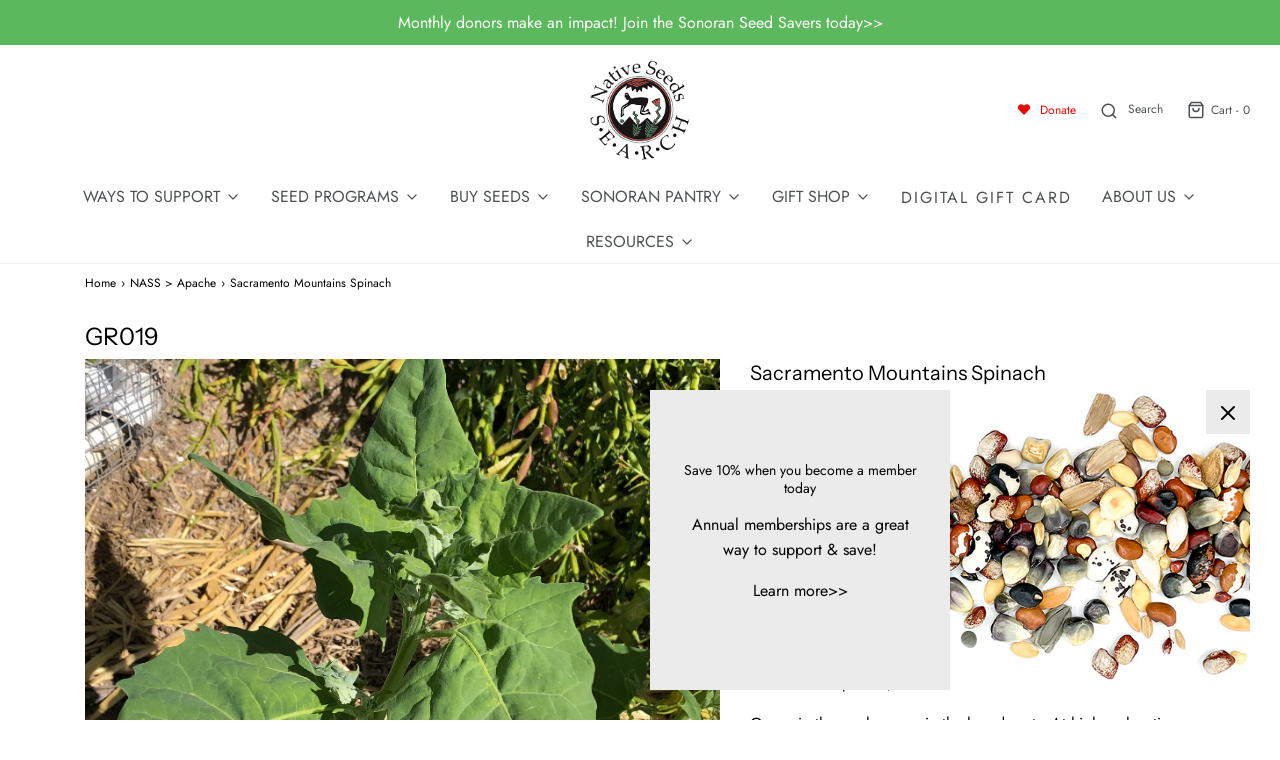

--- FILE ---
content_type: text/html; charset=utf-8
request_url: https://www.nativeseeds.org/collections/nasr-apache/products/gr019
body_size: 48086
content:
<!DOCTYPE html>
<!--[if lt IE 7 ]><html class="no-js ie ie6" lang="en"> <![endif]-->
<!--[if IE 7 ]><html class="no-js ie ie7" lang="en"> <![endif]-->
<!--[if IE 8 ]><html class="no-js ie ie8" lang="en"> <![endif]-->
<!--[if (gte IE 9)|!(IE)]><!-->
<html class="no-js" lang="en">
<!--<![endif]-->

<head>

	<meta charset="utf-8">
    <meta name="facebook-domain-verification" content="h56krg66d5o1zywgz65le3fb93jif9" />

	<!--[if lt IE 9]>
		<script src="//html5shim.googlecode.com/svn/trunk/html5.js"></script>
	<![endif]--><title>
		Sacramento Mountains Spinach &ndash; Native-Seeds-Search
	</title>

	<link rel="preconnect" href="https://cdn.shopify.com" crossorigin>

	<script type="text/javascript">
		document.documentElement.className = document.documentElement.className.replace('no-js', 'js');
	</script>

	
	<meta name="description" content="Atriplex hortensis.  Not a true spinach, this is an orach or &quot;mountain spinach&quot; collected in Mescalero Apache territory in of the Sacramento Mountains of New Mexico. Tolerant of alkaline soils, and easier to grow than spinach. Orach is also healthy like its namesake, rich in vitamin C and high in minerals like calcium,">
	

	
	<meta name="viewport" content="width=device-width, initial-scale=1" />
	

	<!-- /snippets/social-meta-tags.liquid -->


<meta property="og:site_name" content="Native-Seeds-Search">
<meta property="og:url" content="https://www.nativeseeds.org/products/gr019">
<meta property="og:title" content="Sacramento Mountains Spinach">
<meta property="og:type" content="product">
<meta property="og:description" content="Atriplex hortensis.  Not a true spinach, this is an orach or &quot;mountain spinach&quot; collected in Mescalero Apache territory in of the Sacramento Mountains of New Mexico. Tolerant of alkaline soils, and easier to grow than spinach. Orach is also healthy like its namesake, rich in vitamin C and high in minerals like calcium,">

  <meta property="og:price:amount" content="4.50">
  <meta property="og:price:currency" content="USD">

<meta property="og:image" content="http://www.nativeseeds.org/cdn/shop/products/SacramentoMountainsSpinach1_1200x1200.jpg?v=1592935971"><meta property="og:image" content="http://www.nativeseeds.org/cdn/shop/products/SacramentoMountainsSpinach3_1200x1200.jpg?v=1592935971"><meta property="og:image" content="http://www.nativeseeds.org/cdn/shop/products/SacramentoMountainsSpinach2_1200x1200.jpg?v=1592935971">
<meta property="og:image:alt" content="Sacramento Mountains Spinach"><meta property="og:image:alt" content="Sacramento Mountains Spinach"><meta property="og:image:alt" content="Sacramento Mountains Spinach">
<meta property="og:image:secure_url" content="https://www.nativeseeds.org/cdn/shop/products/SacramentoMountainsSpinach1_1200x1200.jpg?v=1592935971"><meta property="og:image:secure_url" content="https://www.nativeseeds.org/cdn/shop/products/SacramentoMountainsSpinach3_1200x1200.jpg?v=1592935971"><meta property="og:image:secure_url" content="https://www.nativeseeds.org/cdn/shop/products/SacramentoMountainsSpinach2_1200x1200.jpg?v=1592935971">


<meta name="twitter:card" content="summary_large_image">
<meta name="twitter:title" content="Sacramento Mountains Spinach">
<meta name="twitter:description" content="Atriplex hortensis.  Not a true spinach, this is an orach or &quot;mountain spinach&quot; collected in Mescalero Apache territory in of the Sacramento Mountains of New Mexico. Tolerant of alkaline soils, and easier to grow than spinach. Orach is also healthy like its namesake, rich in vitamin C and high in minerals like calcium,">


	<link rel="canonical" href="https://www.nativeseeds.org/products/gr019" />

	<!-- CSS -->
	<style>
/*============================================================================
  Typography
==============================================================================*/





@font-face {
  font-family: "Instrument Sans";
  font-weight: 400;
  font-style: normal;
  font-display: swap;
  src: url("//www.nativeseeds.org/cdn/fonts/instrument_sans/instrumentsans_n4.db86542ae5e1596dbdb28c279ae6c2086c4c5bfa.woff2") format("woff2"),
       url("//www.nativeseeds.org/cdn/fonts/instrument_sans/instrumentsans_n4.510f1b081e58d08c30978f465518799851ef6d8b.woff") format("woff");
}

@font-face {
  font-family: Jost;
  font-weight: 400;
  font-style: normal;
  font-display: swap;
  src: url("//www.nativeseeds.org/cdn/fonts/jost/jost_n4.d47a1b6347ce4a4c9f437608011273009d91f2b7.woff2") format("woff2"),
       url("//www.nativeseeds.org/cdn/fonts/jost/jost_n4.791c46290e672b3f85c3d1c651ef2efa3819eadd.woff") format("woff");
}

@font-face {
  font-family: Jost;
  font-weight: 400;
  font-style: normal;
  font-display: swap;
  src: url("//www.nativeseeds.org/cdn/fonts/jost/jost_n4.d47a1b6347ce4a4c9f437608011273009d91f2b7.woff2") format("woff2"),
       url("//www.nativeseeds.org/cdn/fonts/jost/jost_n4.791c46290e672b3f85c3d1c651ef2efa3819eadd.woff") format("woff");
}


  @font-face {
  font-family: Jost;
  font-weight: 700;
  font-style: normal;
  font-display: swap;
  src: url("//www.nativeseeds.org/cdn/fonts/jost/jost_n7.921dc18c13fa0b0c94c5e2517ffe06139c3615a3.woff2") format("woff2"),
       url("//www.nativeseeds.org/cdn/fonts/jost/jost_n7.cbfc16c98c1e195f46c536e775e4e959c5f2f22b.woff") format("woff");
}




  @font-face {
  font-family: Jost;
  font-weight: 400;
  font-style: italic;
  font-display: swap;
  src: url("//www.nativeseeds.org/cdn/fonts/jost/jost_i4.b690098389649750ada222b9763d55796c5283a5.woff2") format("woff2"),
       url("//www.nativeseeds.org/cdn/fonts/jost/jost_i4.fd766415a47e50b9e391ae7ec04e2ae25e7e28b0.woff") format("woff");
}




  @font-face {
  font-family: Jost;
  font-weight: 700;
  font-style: italic;
  font-display: swap;
  src: url("//www.nativeseeds.org/cdn/fonts/jost/jost_i7.d8201b854e41e19d7ed9b1a31fe4fe71deea6d3f.woff2") format("woff2"),
       url("//www.nativeseeds.org/cdn/fonts/jost/jost_i7.eae515c34e26b6c853efddc3fc0c552e0de63757.woff") format("woff");
}



/*============================================================================
  #General Variables
==============================================================================*/

:root {
  --page-background: #ffffff;

  --color-primary: #000000;
  --disabled-color-primary: rgba(0, 0, 0, 0.5);
  --color-primary-opacity: rgba(0, 0, 0, 0.03);
  --link-color: #000000;
  --active-link-color: #000000;

  --button-background-color: #bd4343;
  --button-background-hover-color: #449d44;
  --button-background-hover-color-lighten: #4caf4c;
  --button-text-color: #ffffff;

  --sale-color: #82aef2;
  --sale-text-color: #000000;
  --sale-color-faint: rgba(130, 174, 242, 0.1);
  --sold-out-color: #000000;
  --sold-out-text-color: #ffffff;

  --header-background: #ffffff;
  --header-text: #4e5254;
  --header-border-color: rgba(78, 82, 84, 0.1);
  --header-border-color-dark: rgba(78, 82, 84, 0.15);
  --header-hover-background-color: rgba(78, 82, 84, 0.1);
  --header-overlay-text: #000000;

  --sticky-header-background: #ffffff;
  --sticky-header-text: #000000;
  --sticky-header-border: rgba(0, 0, 0, 0.1);

  --mobile-menu-text: #ffffff;
  --mobile-menu-background: #656565;
  --mobile-menu-border-color: rgba(255, 255, 255, 0.5);

  --footer-background: #ffffff;
  --footer-text: #464646;
  --footer-hover-background-color: rgba(70, 70, 70, 0.1);


  --pop-up-text: #000000;
  --pop-up-background: #ebebeb;

  --secondary-color: rgba(0, 0, 0, 1) !default;
  --select-padding: 5px;
  --select-radius: 2px !default;

  --border-color: rgba(0, 0, 0, 0.5);
  --border-search: rgba(78, 82, 84, 0.1);
  --border-color-subtle: rgba(0, 0, 0, 0.1);
  --border-color-subtle-darken: #000000;

  --color-scheme-light-background: #F3F3F3;
  --color-scheme-light-background-hover: rgba(243, 243, 243, 0.1);
  --color-scheme-light-text: #414141;
  --color-scheme-light-text-hover: rgba(65, 65, 65, 0.7);
  --color-scheme-light-input-hover: rgba(65, 65, 65, 0.1);
  --color-scheme-light-link: #656565;
  --color-scheme-light-link-active: #656565;

  --color-scheme-accent-background: #edffff;
  --color-scheme-accent-background-hover: rgba(237, 255, 255, 0.1);
  --color-scheme-accent-text: #1565d6;
  --color-scheme-accent-text-hover: rgba(21, 101, 214, 0.7);
  --color-scheme-accent-input-hover: rgba(21, 101, 214, 0.1);
  --color-scheme-accent-link: #ffffff;
  --color-scheme-accent-link-active: #ffffff;

  --color-scheme-dark-background: #242424;
  --color-scheme-dark-background-hover: rgba(36, 36, 36, 0.1);
  --color-scheme-dark-text: #ffffff;
  --color-scheme-dark-text-hover: rgba(255, 255, 255, 0.7);
  --color-scheme-dark-input-hover: rgba(255, 255, 255, 0.1);
  --color-scheme-dark-link: #F3F3F3;
  --color-scheme-dark-link-active: #F3F3F3;

  --header-font-stack: "Instrument Sans", sans-serif;
  --header-font-weight: 400;
  --header-font-style: normal;
  --header-font-transform: none;

  
  --header-letter-spacing: normal;
  

  --body-font-stack: Jost, sans-serif;
  --body-font-weight: 400;
  --body-font-style: normal;
  --body-font-size-int: 16;
  --body-font-size: 16px;

  --subheading-font-stack: Jost, sans-serif;
  --subheading-font-weight: 400;
  --subheading-font-style: normal;
  --subheading-font-transform: none;
  --subheading-case: none;

  
  --heading-base: 28;
  --subheading-base: 14;
  --subheading-2-font-size: 16px;
  --subheading-2-line-height: 20px;
  --product-titles: 20;
  --subpage-header: 20;
  --subpage-header-px: 20px;
  --subpage-header-line-height: 28px;
  --heading-font-size: 28px;
  --heading-line-height: 36px;
  --subheading-font-size: 14px;
  --subheading-line-height: 18px;
  

  --color-image-overlay: #000000;
  --color-image-overlay-text: #ffffff;
  --image-overlay-opacity: calc(60 / 100);

  --flexslider-icon-eot: //www.nativeseeds.org/cdn/shop/t/34/assets/flexslider-icon.eot?v=70838442330258149421647543966;
  --flexslider-icon-eot-ie: //www.nativeseeds.org/cdn/shop/t/34/assets/flexslider-icon.eot%23iefix?v=10015;
  --flexslider-icon-woff: //www.nativeseeds.org/cdn/shop/t/34/assets/flexslider-icon.eot?v=70838442330258149421647543966;
  --flexslider-icon-ttf: //www.nativeseeds.org/cdn/shop/t/34/assets/flexslider-icon.eot?v=70838442330258149421647543966;
  --flexslider-icon-svg: //www.nativeseeds.org/cdn/shop/t/34/assets/flexslider-icon.eot?v=70838442330258149421647543966;

  --delete-button-png: //www.nativeseeds.org/cdn/shop/t/34/assets/delete.png?v=10015;
  --loader-svg: //www.nativeseeds.org/cdn/shop/t/34/assets/loader.svg?v=119822953187440061741647543968;

  
  --mobile-menu-link-transform: uppercase;
  --mobile-menu-link-letter-spacing: 2px;
  

  
  --buttons-transform: none;
  --buttons-letter-spacing: 0;
  

  
    --button-font-family: var(--subheading-font-stack);
    --button-font-weight: var(--subheading-font-weight);
    --button-font-style: var(--subheading-font-style);
    --button-font-size: var(--subheading-font-size);
  

  
    --button-font-size-int: var(--body-font-size-int);
  

  
    --subheading-letter-spacing: normal;
  

  
    --nav-font-family: var(--subheading-font-stack);
    --nav-font-weight: var(--subheading-font-weight);
    --nav-font-style: var(--subheading-font-style);
  

  
    --nav-text-transform: uppercase;
    --nav-letter-spacing: 2px;
  

  
    --nav-font-size-int: var(--body-font-size-int);
  

  --password-text-color: #000000;
  --password-error-background: #feebeb;
  --password-error-text: #7e1412;
  --password-login-background: #111111;
  --password-login-text: #b8b8b8;
  --password-btn-text: #ffffff;
  --password-btn-background: #000000;
  --password-btn-background-success: #4caf50;
  --success-color: #28a745;
  --error-color: #b94a48;

  /* Shop Pay Installments variables */
  --color-body: #ffffff;
  --color-bg: #ffffff;
}
</style>


	
	<link rel="preload" href="//www.nativeseeds.org/cdn/shop/t/34/assets/theme-product.min.css?v=37544450903508446141647544006" as="style">
	<link href="//www.nativeseeds.org/cdn/shop/t/34/assets/theme-product.min.css?v=37544450903508446141647544006" rel="stylesheet" type="text/css" media="all" />
	

	<link href="//www.nativeseeds.org/cdn/shop/t/34/assets/custom.css?v=80047548824787632111660207821" rel="stylesheet" type="text/css" media="all" />
    
     <!-- Modifications for NSS - 18 Mar 2021 -->
  	<link href="//www.nativeseeds.org/cdn/shop/t/34/assets/nss-modifications.css?v=107412609223098226361661100973" rel="stylesheet" type="text/css" media="all" />
    <link rel="stylesheet" href="https://use.fontawesome.com/releases/v5.5.0/css/all.css" integrity="sha384-B4dIYHKNBt8Bc12p+WXckhzcICo0wtJAoU8YZTY5qE0Id1GSseTk6S+L3BlXeVIU" crossorigin="anonymous">


	

	

	
	<link rel="shortcut icon" href="//www.nativeseeds.org/cdn/shop/files/NSSlogocolorx75_32x32.jpg?v=1631417820" type="image/png">
	

	<link rel="sitemap" type="application/xml" title="Sitemap" href="/sitemap.xml" />

	<script>window.performance && window.performance.mark && window.performance.mark('shopify.content_for_header.start');</script><meta name="google-site-verification" content="XKocz0h6Fl6U4XVcp8N1xAFS9qwJT5kRMQTOL6ZX1nQ">
<meta id="shopify-digital-wallet" name="shopify-digital-wallet" content="/1570808/digital_wallets/dialog">
<meta name="shopify-checkout-api-token" content="b20b02a7f74d397c0ea83c427038e891">
<meta id="in-context-paypal-metadata" data-shop-id="1570808" data-venmo-supported="true" data-environment="production" data-locale="en_US" data-paypal-v4="true" data-currency="USD">
<link rel="alternate" type="application/json+oembed" href="https://www.nativeseeds.org/products/gr019.oembed">
<script async="async" src="/checkouts/internal/preloads.js?locale=en-US"></script>
<script id="apple-pay-shop-capabilities" type="application/json">{"shopId":1570808,"countryCode":"US","currencyCode":"USD","merchantCapabilities":["supports3DS"],"merchantId":"gid:\/\/shopify\/Shop\/1570808","merchantName":"Native-Seeds-Search","requiredBillingContactFields":["postalAddress","email","phone"],"requiredShippingContactFields":["postalAddress","email","phone"],"shippingType":"shipping","supportedNetworks":["visa","masterCard","amex","discover","elo","jcb"],"total":{"type":"pending","label":"Native-Seeds-Search","amount":"1.00"},"shopifyPaymentsEnabled":true,"supportsSubscriptions":true}</script>
<script id="shopify-features" type="application/json">{"accessToken":"b20b02a7f74d397c0ea83c427038e891","betas":["rich-media-storefront-analytics"],"domain":"www.nativeseeds.org","predictiveSearch":true,"shopId":1570808,"locale":"en"}</script>
<script>var Shopify = Shopify || {};
Shopify.shop = "native-seeds-search.myshopify.com";
Shopify.locale = "en";
Shopify.currency = {"active":"USD","rate":"1.0"};
Shopify.country = "US";
Shopify.theme = {"name":"Envy-V31.0.1 NSS V0.1","id":128511443098,"schema_name":"Envy","schema_version":"31.0.1","theme_store_id":411,"role":"main"};
Shopify.theme.handle = "null";
Shopify.theme.style = {"id":null,"handle":null};
Shopify.cdnHost = "www.nativeseeds.org/cdn";
Shopify.routes = Shopify.routes || {};
Shopify.routes.root = "/";</script>
<script type="module">!function(o){(o.Shopify=o.Shopify||{}).modules=!0}(window);</script>
<script>!function(o){function n(){var o=[];function n(){o.push(Array.prototype.slice.apply(arguments))}return n.q=o,n}var t=o.Shopify=o.Shopify||{};t.loadFeatures=n(),t.autoloadFeatures=n()}(window);</script>
<script id="shop-js-analytics" type="application/json">{"pageType":"product"}</script>
<script defer="defer" async type="module" src="//www.nativeseeds.org/cdn/shopifycloud/shop-js/modules/v2/client.init-shop-cart-sync_BT-GjEfc.en.esm.js"></script>
<script defer="defer" async type="module" src="//www.nativeseeds.org/cdn/shopifycloud/shop-js/modules/v2/chunk.common_D58fp_Oc.esm.js"></script>
<script defer="defer" async type="module" src="//www.nativeseeds.org/cdn/shopifycloud/shop-js/modules/v2/chunk.modal_xMitdFEc.esm.js"></script>
<script type="module">
  await import("//www.nativeseeds.org/cdn/shopifycloud/shop-js/modules/v2/client.init-shop-cart-sync_BT-GjEfc.en.esm.js");
await import("//www.nativeseeds.org/cdn/shopifycloud/shop-js/modules/v2/chunk.common_D58fp_Oc.esm.js");
await import("//www.nativeseeds.org/cdn/shopifycloud/shop-js/modules/v2/chunk.modal_xMitdFEc.esm.js");

  window.Shopify.SignInWithShop?.initShopCartSync?.({"fedCMEnabled":true,"windoidEnabled":true});

</script>
<script>(function() {
  var isLoaded = false;
  function asyncLoad() {
    if (isLoaded) return;
    isLoaded = true;
    var urls = ["https:\/\/chimpstatic.com\/mcjs-connected\/js\/users\/7656bb829dda82ae5ca65a018\/ee1dd102ab2060375bb8d60ec.js?shop=native-seeds-search.myshopify.com","https:\/\/cdn.shopify.com\/s\/files\/1\/0157\/0808\/t\/34\/assets\/booster_eu_cookie_1570808.js?v=1660147144\u0026shop=native-seeds-search.myshopify.com","\/\/www.powr.io\/powr.js?powr-token=native-seeds-search.myshopify.com\u0026external-type=shopify\u0026shop=native-seeds-search.myshopify.com"];
    for (var i = 0; i < urls.length; i++) {
      var s = document.createElement('script');
      s.type = 'text/javascript';
      s.async = true;
      s.src = urls[i];
      var x = document.getElementsByTagName('script')[0];
      x.parentNode.insertBefore(s, x);
    }
  };
  if(window.attachEvent) {
    window.attachEvent('onload', asyncLoad);
  } else {
    window.addEventListener('load', asyncLoad, false);
  }
})();</script>
<script id="__st">var __st={"a":1570808,"offset":-25200,"reqid":"afb1cc30-3512-4340-bf5c-981edb3e9708-1769070504","pageurl":"www.nativeseeds.org\/collections\/nasr-apache\/products\/gr019","u":"13f612d52c25","p":"product","rtyp":"product","rid":5381209686170};</script>
<script>window.ShopifyPaypalV4VisibilityTracking = true;</script>
<script id="captcha-bootstrap">!function(){'use strict';const t='contact',e='account',n='new_comment',o=[[t,t],['blogs',n],['comments',n],[t,'customer']],c=[[e,'customer_login'],[e,'guest_login'],[e,'recover_customer_password'],[e,'create_customer']],r=t=>t.map((([t,e])=>`form[action*='/${t}']:not([data-nocaptcha='true']) input[name='form_type'][value='${e}']`)).join(','),a=t=>()=>t?[...document.querySelectorAll(t)].map((t=>t.form)):[];function s(){const t=[...o],e=r(t);return a(e)}const i='password',u='form_key',d=['recaptcha-v3-token','g-recaptcha-response','h-captcha-response',i],f=()=>{try{return window.sessionStorage}catch{return}},m='__shopify_v',_=t=>t.elements[u];function p(t,e,n=!1){try{const o=window.sessionStorage,c=JSON.parse(o.getItem(e)),{data:r}=function(t){const{data:e,action:n}=t;return t[m]||n?{data:e,action:n}:{data:t,action:n}}(c);for(const[e,n]of Object.entries(r))t.elements[e]&&(t.elements[e].value=n);n&&o.removeItem(e)}catch(o){console.error('form repopulation failed',{error:o})}}const l='form_type',E='cptcha';function T(t){t.dataset[E]=!0}const w=window,h=w.document,L='Shopify',v='ce_forms',y='captcha';let A=!1;((t,e)=>{const n=(g='f06e6c50-85a8-45c8-87d0-21a2b65856fe',I='https://cdn.shopify.com/shopifycloud/storefront-forms-hcaptcha/ce_storefront_forms_captcha_hcaptcha.v1.5.2.iife.js',D={infoText:'Protected by hCaptcha',privacyText:'Privacy',termsText:'Terms'},(t,e,n)=>{const o=w[L][v],c=o.bindForm;if(c)return c(t,g,e,D).then(n);var r;o.q.push([[t,g,e,D],n]),r=I,A||(h.body.append(Object.assign(h.createElement('script'),{id:'captcha-provider',async:!0,src:r})),A=!0)});var g,I,D;w[L]=w[L]||{},w[L][v]=w[L][v]||{},w[L][v].q=[],w[L][y]=w[L][y]||{},w[L][y].protect=function(t,e){n(t,void 0,e),T(t)},Object.freeze(w[L][y]),function(t,e,n,w,h,L){const[v,y,A,g]=function(t,e,n){const i=e?o:[],u=t?c:[],d=[...i,...u],f=r(d),m=r(i),_=r(d.filter((([t,e])=>n.includes(e))));return[a(f),a(m),a(_),s()]}(w,h,L),I=t=>{const e=t.target;return e instanceof HTMLFormElement?e:e&&e.form},D=t=>v().includes(t);t.addEventListener('submit',(t=>{const e=I(t);if(!e)return;const n=D(e)&&!e.dataset.hcaptchaBound&&!e.dataset.recaptchaBound,o=_(e),c=g().includes(e)&&(!o||!o.value);(n||c)&&t.preventDefault(),c&&!n&&(function(t){try{if(!f())return;!function(t){const e=f();if(!e)return;const n=_(t);if(!n)return;const o=n.value;o&&e.removeItem(o)}(t);const e=Array.from(Array(32),(()=>Math.random().toString(36)[2])).join('');!function(t,e){_(t)||t.append(Object.assign(document.createElement('input'),{type:'hidden',name:u})),t.elements[u].value=e}(t,e),function(t,e){const n=f();if(!n)return;const o=[...t.querySelectorAll(`input[type='${i}']`)].map((({name:t})=>t)),c=[...d,...o],r={};for(const[a,s]of new FormData(t).entries())c.includes(a)||(r[a]=s);n.setItem(e,JSON.stringify({[m]:1,action:t.action,data:r}))}(t,e)}catch(e){console.error('failed to persist form',e)}}(e),e.submit())}));const S=(t,e)=>{t&&!t.dataset[E]&&(n(t,e.some((e=>e===t))),T(t))};for(const o of['focusin','change'])t.addEventListener(o,(t=>{const e=I(t);D(e)&&S(e,y())}));const B=e.get('form_key'),M=e.get(l),P=B&&M;t.addEventListener('DOMContentLoaded',(()=>{const t=y();if(P)for(const e of t)e.elements[l].value===M&&p(e,B);[...new Set([...A(),...v().filter((t=>'true'===t.dataset.shopifyCaptcha))])].forEach((e=>S(e,t)))}))}(h,new URLSearchParams(w.location.search),n,t,e,['guest_login'])})(!0,!0)}();</script>
<script integrity="sha256-4kQ18oKyAcykRKYeNunJcIwy7WH5gtpwJnB7kiuLZ1E=" data-source-attribution="shopify.loadfeatures" defer="defer" src="//www.nativeseeds.org/cdn/shopifycloud/storefront/assets/storefront/load_feature-a0a9edcb.js" crossorigin="anonymous"></script>
<script data-source-attribution="shopify.dynamic_checkout.dynamic.init">var Shopify=Shopify||{};Shopify.PaymentButton=Shopify.PaymentButton||{isStorefrontPortableWallets:!0,init:function(){window.Shopify.PaymentButton.init=function(){};var t=document.createElement("script");t.src="https://www.nativeseeds.org/cdn/shopifycloud/portable-wallets/latest/portable-wallets.en.js",t.type="module",document.head.appendChild(t)}};
</script>
<script data-source-attribution="shopify.dynamic_checkout.buyer_consent">
  function portableWalletsHideBuyerConsent(e){var t=document.getElementById("shopify-buyer-consent"),n=document.getElementById("shopify-subscription-policy-button");t&&n&&(t.classList.add("hidden"),t.setAttribute("aria-hidden","true"),n.removeEventListener("click",e))}function portableWalletsShowBuyerConsent(e){var t=document.getElementById("shopify-buyer-consent"),n=document.getElementById("shopify-subscription-policy-button");t&&n&&(t.classList.remove("hidden"),t.removeAttribute("aria-hidden"),n.addEventListener("click",e))}window.Shopify?.PaymentButton&&(window.Shopify.PaymentButton.hideBuyerConsent=portableWalletsHideBuyerConsent,window.Shopify.PaymentButton.showBuyerConsent=portableWalletsShowBuyerConsent);
</script>
<script>
  function portableWalletsCleanup(e){e&&e.src&&console.error("Failed to load portable wallets script "+e.src);var t=document.querySelectorAll("shopify-accelerated-checkout .shopify-payment-button__skeleton, shopify-accelerated-checkout-cart .wallet-cart-button__skeleton"),e=document.getElementById("shopify-buyer-consent");for(let e=0;e<t.length;e++)t[e].remove();e&&e.remove()}function portableWalletsNotLoadedAsModule(e){e instanceof ErrorEvent&&"string"==typeof e.message&&e.message.includes("import.meta")&&"string"==typeof e.filename&&e.filename.includes("portable-wallets")&&(window.removeEventListener("error",portableWalletsNotLoadedAsModule),window.Shopify.PaymentButton.failedToLoad=e,"loading"===document.readyState?document.addEventListener("DOMContentLoaded",window.Shopify.PaymentButton.init):window.Shopify.PaymentButton.init())}window.addEventListener("error",portableWalletsNotLoadedAsModule);
</script>

<script type="module" src="https://www.nativeseeds.org/cdn/shopifycloud/portable-wallets/latest/portable-wallets.en.js" onError="portableWalletsCleanup(this)" crossorigin="anonymous"></script>
<script nomodule>
  document.addEventListener("DOMContentLoaded", portableWalletsCleanup);
</script>

<link id="shopify-accelerated-checkout-styles" rel="stylesheet" media="screen" href="https://www.nativeseeds.org/cdn/shopifycloud/portable-wallets/latest/accelerated-checkout-backwards-compat.css" crossorigin="anonymous">
<style id="shopify-accelerated-checkout-cart">
        #shopify-buyer-consent {
  margin-top: 1em;
  display: inline-block;
  width: 100%;
}

#shopify-buyer-consent.hidden {
  display: none;
}

#shopify-subscription-policy-button {
  background: none;
  border: none;
  padding: 0;
  text-decoration: underline;
  font-size: inherit;
  cursor: pointer;
}

#shopify-subscription-policy-button::before {
  box-shadow: none;
}

      </style>

<script>window.performance && window.performance.mark && window.performance.mark('shopify.content_for_header.end');</script>

	<script type="text/javascript">
		window.wetheme = {
			name: 'Envy',
		};
	</script>

	

	
  
<!-- Start of Judge.me Core -->
<link rel="dns-prefetch" href="https://cdn.judge.me/">
<script data-cfasync='false' class='jdgm-settings-script'>window.jdgmSettings={"pagination":5,"disable_web_reviews":false,"badge_no_review_text":"No reviews","badge_n_reviews_text":"{{ n }} review/reviews","hide_badge_preview_if_no_reviews":true,"badge_hide_text":false,"enforce_center_preview_badge":false,"widget_title":"Customer Reviews","widget_open_form_text":"Write a review","widget_close_form_text":"Cancel review","widget_refresh_page_text":"Refresh page","widget_summary_text":"Based on {{ number_of_reviews }} review/reviews","widget_no_review_text":"Be the first to write a review","widget_name_field_text":"Display name","widget_verified_name_field_text":"Verified Name (public)","widget_name_placeholder_text":"Display name","widget_required_field_error_text":"This field is required.","widget_email_field_text":"Email address","widget_verified_email_field_text":"Verified Email (private, can not be edited)","widget_email_placeholder_text":"Your email address","widget_email_field_error_text":"Please enter a valid email address.","widget_rating_field_text":"Rating","widget_review_title_field_text":"Review Title","widget_review_title_placeholder_text":"Give your review a title","widget_review_body_field_text":"Review content","widget_review_body_placeholder_text":"Start writing here...","widget_pictures_field_text":"Picture/Video (optional)","widget_submit_review_text":"Submit Review","widget_submit_verified_review_text":"Submit Verified Review","widget_submit_success_msg_with_auto_publish":"Thank you! Please refresh the page in a few moments to see your review. You can remove or edit your review by logging into \u003ca href='https://judge.me/login' target='_blank' rel='nofollow noopener'\u003eJudge.me\u003c/a\u003e","widget_submit_success_msg_no_auto_publish":"Thank you! Your review will be published as soon as it is approved by the shop admin. You can remove or edit your review by logging into \u003ca href='https://judge.me/login' target='_blank' rel='nofollow noopener'\u003eJudge.me\u003c/a\u003e","widget_show_default_reviews_out_of_total_text":"Showing {{ n_reviews_shown }} out of {{ n_reviews }} reviews.","widget_show_all_link_text":"Show all","widget_show_less_link_text":"Show less","widget_author_said_text":"{{ reviewer_name }} said:","widget_days_text":"{{ n }} days ago","widget_weeks_text":"{{ n }} week/weeks ago","widget_months_text":"{{ n }} month/months ago","widget_years_text":"{{ n }} year/years ago","widget_yesterday_text":"Yesterday","widget_today_text":"Today","widget_replied_text":"\u003e\u003e {{ shop_name }} replied:","widget_read_more_text":"Read more","widget_reviewer_name_as_initial":"","widget_rating_filter_color":"#fbcd0a","widget_rating_filter_see_all_text":"See all reviews","widget_sorting_most_recent_text":"Most Recent","widget_sorting_highest_rating_text":"Highest Rating","widget_sorting_lowest_rating_text":"Lowest Rating","widget_sorting_with_pictures_text":"Only Pictures","widget_sorting_most_helpful_text":"Most Helpful","widget_open_question_form_text":"Ask a question","widget_reviews_subtab_text":"Reviews","widget_questions_subtab_text":"Questions","widget_question_label_text":"Question","widget_answer_label_text":"Answer","widget_question_placeholder_text":"Write your question here","widget_submit_question_text":"Submit Question","widget_question_submit_success_text":"Thank you for your question! We will notify you once it gets answered.","verified_badge_text":"Verified","verified_badge_bg_color":"","verified_badge_text_color":"","verified_badge_placement":"left-of-reviewer-name","widget_review_max_height":"","widget_hide_border":false,"widget_social_share":false,"widget_thumb":false,"widget_review_location_show":false,"widget_location_format":"","all_reviews_include_out_of_store_products":true,"all_reviews_out_of_store_text":"(out of store)","all_reviews_pagination":100,"all_reviews_product_name_prefix_text":"about","enable_review_pictures":false,"enable_question_anwser":false,"widget_theme":"default","review_date_format":"mm/dd/yyyy","default_sort_method":"most-recent","widget_product_reviews_subtab_text":"Product Reviews","widget_shop_reviews_subtab_text":"Shop Reviews","widget_other_products_reviews_text":"Reviews for other products","widget_store_reviews_subtab_text":"Store reviews","widget_no_store_reviews_text":"This store hasn't received any reviews yet","widget_web_restriction_product_reviews_text":"This product hasn't received any reviews yet","widget_no_items_text":"No items found","widget_show_more_text":"Show more","widget_write_a_store_review_text":"Write a Store Review","widget_other_languages_heading":"Reviews in Other Languages","widget_translate_review_text":"Translate review to {{ language }}","widget_translating_review_text":"Translating...","widget_show_original_translation_text":"Show original ({{ language }})","widget_translate_review_failed_text":"Review couldn't be translated.","widget_translate_review_retry_text":"Retry","widget_translate_review_try_again_later_text":"Try again later","show_product_url_for_grouped_product":false,"widget_sorting_pictures_first_text":"Pictures First","show_pictures_on_all_rev_page_mobile":false,"show_pictures_on_all_rev_page_desktop":false,"floating_tab_hide_mobile_install_preference":false,"floating_tab_button_name":"★ Reviews","floating_tab_title":"Let customers speak for us","floating_tab_button_color":"","floating_tab_button_background_color":"","floating_tab_url":"","floating_tab_url_enabled":false,"floating_tab_tab_style":"text","all_reviews_text_badge_text":"Customers rate us {{ shop.metafields.judgeme.all_reviews_rating | round: 1 }}/5 based on {{ shop.metafields.judgeme.all_reviews_count }} reviews.","all_reviews_text_badge_text_branded_style":"{{ shop.metafields.judgeme.all_reviews_rating | round: 1 }} out of 5 stars based on {{ shop.metafields.judgeme.all_reviews_count }} reviews","is_all_reviews_text_badge_a_link":false,"show_stars_for_all_reviews_text_badge":false,"all_reviews_text_badge_url":"","all_reviews_text_style":"text","all_reviews_text_color_style":"judgeme_brand_color","all_reviews_text_color":"#108474","all_reviews_text_show_jm_brand":true,"featured_carousel_show_header":true,"featured_carousel_title":"Let customers speak for us","testimonials_carousel_title":"Customers are saying","videos_carousel_title":"Real customer stories","cards_carousel_title":"Customers are saying","featured_carousel_count_text":"from {{ n }} reviews","featured_carousel_add_link_to_all_reviews_page":false,"featured_carousel_url":"","featured_carousel_show_images":true,"featured_carousel_autoslide_interval":5,"featured_carousel_arrows_on_the_sides":false,"featured_carousel_height":250,"featured_carousel_width":80,"featured_carousel_image_size":0,"featured_carousel_image_height":250,"featured_carousel_arrow_color":"#eeeeee","verified_count_badge_style":"vintage","verified_count_badge_orientation":"horizontal","verified_count_badge_color_style":"judgeme_brand_color","verified_count_badge_color":"#108474","is_verified_count_badge_a_link":false,"verified_count_badge_url":"","verified_count_badge_show_jm_brand":true,"widget_rating_preset_default":5,"widget_first_sub_tab":"product-reviews","widget_show_histogram":true,"widget_histogram_use_custom_color":false,"widget_pagination_use_custom_color":false,"widget_star_use_custom_color":false,"widget_verified_badge_use_custom_color":false,"widget_write_review_use_custom_color":false,"picture_reminder_submit_button":"Upload Pictures","enable_review_videos":false,"mute_video_by_default":false,"widget_sorting_videos_first_text":"Videos First","widget_review_pending_text":"Pending","featured_carousel_items_for_large_screen":3,"social_share_options_order":"Facebook,Twitter","remove_microdata_snippet":true,"disable_json_ld":false,"enable_json_ld_products":false,"preview_badge_show_question_text":false,"preview_badge_no_question_text":"No questions","preview_badge_n_question_text":"{{ number_of_questions }} question/questions","qa_badge_show_icon":false,"qa_badge_position":"same-row","remove_judgeme_branding":false,"widget_add_search_bar":false,"widget_search_bar_placeholder":"Search","widget_sorting_verified_only_text":"Verified only","featured_carousel_theme":"default","featured_carousel_show_rating":true,"featured_carousel_show_title":true,"featured_carousel_show_body":true,"featured_carousel_show_date":false,"featured_carousel_show_reviewer":true,"featured_carousel_show_product":false,"featured_carousel_header_background_color":"#108474","featured_carousel_header_text_color":"#ffffff","featured_carousel_name_product_separator":"reviewed","featured_carousel_full_star_background":"#108474","featured_carousel_empty_star_background":"#dadada","featured_carousel_vertical_theme_background":"#f9fafb","featured_carousel_verified_badge_enable":false,"featured_carousel_verified_badge_color":"#108474","featured_carousel_border_style":"round","featured_carousel_review_line_length_limit":3,"featured_carousel_more_reviews_button_text":"Read more reviews","featured_carousel_view_product_button_text":"View product","all_reviews_page_load_reviews_on":"scroll","all_reviews_page_load_more_text":"Load More Reviews","disable_fb_tab_reviews":false,"enable_ajax_cdn_cache":false,"widget_public_name_text":"displayed publicly like","default_reviewer_name":"John Smith","default_reviewer_name_has_non_latin":true,"widget_reviewer_anonymous":"Anonymous","medals_widget_title":"Judge.me Review Medals","medals_widget_background_color":"#f9fafb","medals_widget_position":"footer_all_pages","medals_widget_border_color":"#f9fafb","medals_widget_verified_text_position":"left","medals_widget_use_monochromatic_version":false,"medals_widget_elements_color":"#108474","show_reviewer_avatar":true,"widget_invalid_yt_video_url_error_text":"Not a YouTube video URL","widget_max_length_field_error_text":"Please enter no more than {0} characters.","widget_show_country_flag":false,"widget_show_collected_via_shop_app":true,"widget_verified_by_shop_badge_style":"light","widget_verified_by_shop_text":"Verified by Shop","widget_show_photo_gallery":false,"widget_load_with_code_splitting":true,"widget_ugc_install_preference":false,"widget_ugc_title":"Made by us, Shared by you","widget_ugc_subtitle":"Tag us to see your picture featured in our page","widget_ugc_arrows_color":"#ffffff","widget_ugc_primary_button_text":"Buy Now","widget_ugc_primary_button_background_color":"#108474","widget_ugc_primary_button_text_color":"#ffffff","widget_ugc_primary_button_border_width":"0","widget_ugc_primary_button_border_style":"none","widget_ugc_primary_button_border_color":"#108474","widget_ugc_primary_button_border_radius":"25","widget_ugc_secondary_button_text":"Load More","widget_ugc_secondary_button_background_color":"#ffffff","widget_ugc_secondary_button_text_color":"#108474","widget_ugc_secondary_button_border_width":"2","widget_ugc_secondary_button_border_style":"solid","widget_ugc_secondary_button_border_color":"#108474","widget_ugc_secondary_button_border_radius":"25","widget_ugc_reviews_button_text":"View Reviews","widget_ugc_reviews_button_background_color":"#ffffff","widget_ugc_reviews_button_text_color":"#108474","widget_ugc_reviews_button_border_width":"2","widget_ugc_reviews_button_border_style":"solid","widget_ugc_reviews_button_border_color":"#108474","widget_ugc_reviews_button_border_radius":"25","widget_ugc_reviews_button_link_to":"judgeme-reviews-page","widget_ugc_show_post_date":true,"widget_ugc_max_width":"800","widget_rating_metafield_value_type":true,"widget_primary_color":"#108474","widget_enable_secondary_color":false,"widget_secondary_color":"#edf5f5","widget_summary_average_rating_text":"{{ average_rating }} out of 5","widget_media_grid_title":"Customer photos \u0026 videos","widget_media_grid_see_more_text":"See more","widget_round_style":false,"widget_show_product_medals":true,"widget_verified_by_judgeme_text":"Verified by Judge.me","widget_show_store_medals":true,"widget_verified_by_judgeme_text_in_store_medals":"Verified by Judge.me","widget_media_field_exceed_quantity_message":"Sorry, we can only accept {{ max_media }} for one review.","widget_media_field_exceed_limit_message":"{{ file_name }} is too large, please select a {{ media_type }} less than {{ size_limit }}MB.","widget_review_submitted_text":"Review Submitted!","widget_question_submitted_text":"Question Submitted!","widget_close_form_text_question":"Cancel","widget_write_your_answer_here_text":"Write your answer here","widget_enabled_branded_link":true,"widget_show_collected_by_judgeme":false,"widget_reviewer_name_color":"","widget_write_review_text_color":"","widget_write_review_bg_color":"","widget_collected_by_judgeme_text":"collected by Judge.me","widget_pagination_type":"standard","widget_load_more_text":"Load More","widget_load_more_color":"#108474","widget_full_review_text":"Full Review","widget_read_more_reviews_text":"Read More Reviews","widget_read_questions_text":"Read Questions","widget_questions_and_answers_text":"Questions \u0026 Answers","widget_verified_by_text":"Verified by","widget_verified_text":"Verified","widget_number_of_reviews_text":"{{ number_of_reviews }} reviews","widget_back_button_text":"Back","widget_next_button_text":"Next","widget_custom_forms_filter_button":"Filters","custom_forms_style":"vertical","widget_show_review_information":false,"how_reviews_are_collected":"How reviews are collected?","widget_show_review_keywords":false,"widget_gdpr_statement":"How we use your data: We'll only contact you about the review you left, and only if necessary. By submitting your review, you agree to Judge.me's \u003ca href='https://judge.me/terms' target='_blank' rel='nofollow noopener'\u003eterms\u003c/a\u003e, \u003ca href='https://judge.me/privacy' target='_blank' rel='nofollow noopener'\u003eprivacy\u003c/a\u003e and \u003ca href='https://judge.me/content-policy' target='_blank' rel='nofollow noopener'\u003econtent\u003c/a\u003e policies.","widget_multilingual_sorting_enabled":false,"widget_translate_review_content_enabled":false,"widget_translate_review_content_method":"manual","popup_widget_review_selection":"automatically_with_pictures","popup_widget_round_border_style":true,"popup_widget_show_title":true,"popup_widget_show_body":true,"popup_widget_show_reviewer":false,"popup_widget_show_product":true,"popup_widget_show_pictures":true,"popup_widget_use_review_picture":true,"popup_widget_show_on_home_page":true,"popup_widget_show_on_product_page":true,"popup_widget_show_on_collection_page":true,"popup_widget_show_on_cart_page":true,"popup_widget_position":"bottom_left","popup_widget_first_review_delay":5,"popup_widget_duration":5,"popup_widget_interval":5,"popup_widget_review_count":5,"popup_widget_hide_on_mobile":true,"review_snippet_widget_round_border_style":true,"review_snippet_widget_card_color":"#FFFFFF","review_snippet_widget_slider_arrows_background_color":"#FFFFFF","review_snippet_widget_slider_arrows_color":"#000000","review_snippet_widget_star_color":"#108474","show_product_variant":false,"all_reviews_product_variant_label_text":"Variant: ","widget_show_verified_branding":false,"widget_ai_summary_title":"Customers say","widget_ai_summary_disclaimer":"AI-powered review summary based on recent customer reviews","widget_show_ai_summary":false,"widget_show_ai_summary_bg":false,"widget_show_review_title_input":true,"redirect_reviewers_invited_via_email":"review_widget","request_store_review_after_product_review":false,"request_review_other_products_in_order":false,"review_form_color_scheme":"default","review_form_corner_style":"square","review_form_star_color":{},"review_form_text_color":"#333333","review_form_background_color":"#ffffff","review_form_field_background_color":"#fafafa","review_form_button_color":{},"review_form_button_text_color":"#ffffff","review_form_modal_overlay_color":"#000000","review_content_screen_title_text":"How would you rate this product?","review_content_introduction_text":"We would love it if you would share a bit about your experience.","store_review_form_title_text":"How would you rate this store?","store_review_form_introduction_text":"We would love it if you would share a bit about your experience.","show_review_guidance_text":true,"one_star_review_guidance_text":"Poor","five_star_review_guidance_text":"Great","customer_information_screen_title_text":"About you","customer_information_introduction_text":"Please tell us more about you.","custom_questions_screen_title_text":"Your experience in more detail","custom_questions_introduction_text":"Here are a few questions to help us understand more about your experience.","review_submitted_screen_title_text":"Thanks for your review!","review_submitted_screen_thank_you_text":"We are processing it and it will appear on the store soon.","review_submitted_screen_email_verification_text":"Please confirm your email by clicking the link we just sent you. This helps us keep reviews authentic.","review_submitted_request_store_review_text":"Would you like to share your experience of shopping with us?","review_submitted_review_other_products_text":"Would you like to review these products?","store_review_screen_title_text":"Would you like to share your experience of shopping with us?","store_review_introduction_text":"We value your feedback and use it to improve. Please share any thoughts or suggestions you have.","reviewer_media_screen_title_picture_text":"Share a picture","reviewer_media_introduction_picture_text":"Upload a photo to support your review.","reviewer_media_screen_title_video_text":"Share a video","reviewer_media_introduction_video_text":"Upload a video to support your review.","reviewer_media_screen_title_picture_or_video_text":"Share a picture or video","reviewer_media_introduction_picture_or_video_text":"Upload a photo or video to support your review.","reviewer_media_youtube_url_text":"Paste your Youtube URL here","advanced_settings_next_step_button_text":"Next","advanced_settings_close_review_button_text":"Close","modal_write_review_flow":false,"write_review_flow_required_text":"Required","write_review_flow_privacy_message_text":"We respect your privacy.","write_review_flow_anonymous_text":"Post review as anonymous","write_review_flow_visibility_text":"This won't be visible to other customers.","write_review_flow_multiple_selection_help_text":"Select as many as you like","write_review_flow_single_selection_help_text":"Select one option","write_review_flow_required_field_error_text":"This field is required","write_review_flow_invalid_email_error_text":"Please enter a valid email address","write_review_flow_max_length_error_text":"Max. {{ max_length }} characters.","write_review_flow_media_upload_text":"\u003cb\u003eClick to upload\u003c/b\u003e or drag and drop","write_review_flow_gdpr_statement":"We'll only contact you about your review if necessary. By submitting your review, you agree to our \u003ca href='https://judge.me/terms' target='_blank' rel='nofollow noopener'\u003eterms and conditions\u003c/a\u003e and \u003ca href='https://judge.me/privacy' target='_blank' rel='nofollow noopener'\u003eprivacy policy\u003c/a\u003e.","rating_only_reviews_enabled":false,"show_negative_reviews_help_screen":false,"new_review_flow_help_screen_rating_threshold":3,"negative_review_resolution_screen_title_text":"Tell us more","negative_review_resolution_text":"Your experience matters to us. If there were issues with your purchase, we're here to help. Feel free to reach out to us, we'd love the opportunity to make things right.","negative_review_resolution_button_text":"Contact us","negative_review_resolution_proceed_with_review_text":"Leave a review","negative_review_resolution_subject":"Issue with purchase from {{ shop_name }}.{{ order_name }}","preview_badge_collection_page_install_status":false,"widget_review_custom_css":"","preview_badge_custom_css":"","preview_badge_stars_count":"5-stars","featured_carousel_custom_css":"","floating_tab_custom_css":"","all_reviews_widget_custom_css":"","medals_widget_custom_css":"","verified_badge_custom_css":"","all_reviews_text_custom_css":"","transparency_badges_collected_via_store_invite":false,"transparency_badges_from_another_provider":false,"transparency_badges_collected_from_store_visitor":false,"transparency_badges_collected_by_verified_review_provider":false,"transparency_badges_earned_reward":false,"transparency_badges_collected_via_store_invite_text":"Review collected via store invitation","transparency_badges_from_another_provider_text":"Review collected from another provider","transparency_badges_collected_from_store_visitor_text":"Review collected from a store visitor","transparency_badges_written_in_google_text":"Review written in Google","transparency_badges_written_in_etsy_text":"Review written in Etsy","transparency_badges_written_in_shop_app_text":"Review written in Shop App","transparency_badges_earned_reward_text":"Review earned a reward for future purchase","product_review_widget_per_page":10,"widget_store_review_label_text":"Review about the store","checkout_comment_extension_title_on_product_page":"Customer Comments","checkout_comment_extension_num_latest_comment_show":5,"checkout_comment_extension_format":"name_and_timestamp","checkout_comment_customer_name":"last_initial","checkout_comment_comment_notification":true,"preview_badge_collection_page_install_preference":false,"preview_badge_home_page_install_preference":false,"preview_badge_product_page_install_preference":true,"review_widget_install_preference":"","review_carousel_install_preference":false,"floating_reviews_tab_install_preference":"none","verified_reviews_count_badge_install_preference":false,"all_reviews_text_install_preference":false,"review_widget_best_location":true,"judgeme_medals_install_preference":false,"review_widget_revamp_enabled":false,"review_widget_qna_enabled":false,"review_widget_header_theme":"minimal","review_widget_widget_title_enabled":true,"review_widget_header_text_size":"medium","review_widget_header_text_weight":"regular","review_widget_average_rating_style":"compact","review_widget_bar_chart_enabled":true,"review_widget_bar_chart_type":"numbers","review_widget_bar_chart_style":"standard","review_widget_expanded_media_gallery_enabled":false,"review_widget_reviews_section_theme":"standard","review_widget_image_style":"thumbnails","review_widget_review_image_ratio":"square","review_widget_stars_size":"medium","review_widget_verified_badge":"standard_text","review_widget_review_title_text_size":"medium","review_widget_review_text_size":"medium","review_widget_review_text_length":"medium","review_widget_number_of_columns_desktop":3,"review_widget_carousel_transition_speed":5,"review_widget_custom_questions_answers_display":"always","review_widget_button_text_color":"#FFFFFF","review_widget_text_color":"#000000","review_widget_lighter_text_color":"#7B7B7B","review_widget_corner_styling":"soft","review_widget_review_word_singular":"review","review_widget_review_word_plural":"reviews","review_widget_voting_label":"Helpful?","review_widget_shop_reply_label":"Reply from {{ shop_name }}:","review_widget_filters_title":"Filters","qna_widget_question_word_singular":"Question","qna_widget_question_word_plural":"Questions","qna_widget_answer_reply_label":"Answer from {{ answerer_name }}:","qna_content_screen_title_text":"Ask a question about this product","qna_widget_question_required_field_error_text":"Please enter your question.","qna_widget_flow_gdpr_statement":"We'll only contact you about your question if necessary. By submitting your question, you agree to our \u003ca href='https://judge.me/terms' target='_blank' rel='nofollow noopener'\u003eterms and conditions\u003c/a\u003e and \u003ca href='https://judge.me/privacy' target='_blank' rel='nofollow noopener'\u003eprivacy policy\u003c/a\u003e.","qna_widget_question_submitted_text":"Thanks for your question!","qna_widget_close_form_text_question":"Close","qna_widget_question_submit_success_text":"We’ll notify you by email when your question is answered.","all_reviews_widget_v2025_enabled":false,"all_reviews_widget_v2025_header_theme":"default","all_reviews_widget_v2025_widget_title_enabled":true,"all_reviews_widget_v2025_header_text_size":"medium","all_reviews_widget_v2025_header_text_weight":"regular","all_reviews_widget_v2025_average_rating_style":"compact","all_reviews_widget_v2025_bar_chart_enabled":true,"all_reviews_widget_v2025_bar_chart_type":"numbers","all_reviews_widget_v2025_bar_chart_style":"standard","all_reviews_widget_v2025_expanded_media_gallery_enabled":false,"all_reviews_widget_v2025_show_store_medals":true,"all_reviews_widget_v2025_show_photo_gallery":true,"all_reviews_widget_v2025_show_review_keywords":false,"all_reviews_widget_v2025_show_ai_summary":false,"all_reviews_widget_v2025_show_ai_summary_bg":false,"all_reviews_widget_v2025_add_search_bar":false,"all_reviews_widget_v2025_default_sort_method":"most-recent","all_reviews_widget_v2025_reviews_per_page":10,"all_reviews_widget_v2025_reviews_section_theme":"default","all_reviews_widget_v2025_image_style":"thumbnails","all_reviews_widget_v2025_review_image_ratio":"square","all_reviews_widget_v2025_stars_size":"medium","all_reviews_widget_v2025_verified_badge":"bold_badge","all_reviews_widget_v2025_review_title_text_size":"medium","all_reviews_widget_v2025_review_text_size":"medium","all_reviews_widget_v2025_review_text_length":"medium","all_reviews_widget_v2025_number_of_columns_desktop":3,"all_reviews_widget_v2025_carousel_transition_speed":5,"all_reviews_widget_v2025_custom_questions_answers_display":"always","all_reviews_widget_v2025_show_product_variant":false,"all_reviews_widget_v2025_show_reviewer_avatar":true,"all_reviews_widget_v2025_reviewer_name_as_initial":"","all_reviews_widget_v2025_review_location_show":false,"all_reviews_widget_v2025_location_format":"","all_reviews_widget_v2025_show_country_flag":false,"all_reviews_widget_v2025_verified_by_shop_badge_style":"light","all_reviews_widget_v2025_social_share":false,"all_reviews_widget_v2025_social_share_options_order":"Facebook,Twitter,LinkedIn,Pinterest","all_reviews_widget_v2025_pagination_type":"standard","all_reviews_widget_v2025_button_text_color":"#FFFFFF","all_reviews_widget_v2025_text_color":"#000000","all_reviews_widget_v2025_lighter_text_color":"#7B7B7B","all_reviews_widget_v2025_corner_styling":"soft","all_reviews_widget_v2025_title":"Customer reviews","all_reviews_widget_v2025_ai_summary_title":"Customers say about this store","all_reviews_widget_v2025_no_review_text":"Be the first to write a review","platform":"shopify","branding_url":"https://app.judge.me/reviews/stores/www.nativeseeds.org","branding_text":"Powered by Judge.me","locale":"en","reply_name":"Native-Seeds-Search","widget_version":"2.1","footer":true,"autopublish":true,"review_dates":true,"enable_custom_form":false,"shop_use_review_site":true,"shop_locale":"en","enable_multi_locales_translations":true,"show_review_title_input":true,"review_verification_email_status":"always","can_be_branded":true,"reply_name_text":"Native-Seeds-Search"};</script> <style class='jdgm-settings-style'>.jdgm-xx{left:0}.jdgm-histogram .jdgm-histogram__bar-content{background:#fbcd0a}.jdgm-histogram .jdgm-histogram__bar:after{background:#fbcd0a}.jdgm-prev-badge[data-average-rating='0.00']{display:none !important}.jdgm-author-all-initials{display:none !important}.jdgm-author-last-initial{display:none !important}.jdgm-rev-widg__title{visibility:hidden}.jdgm-rev-widg__summary-text{visibility:hidden}.jdgm-prev-badge__text{visibility:hidden}.jdgm-rev__replier:before{content:'Native-Seeds-Search'}.jdgm-rev__prod-link-prefix:before{content:'about'}.jdgm-rev__variant-label:before{content:'Variant: '}.jdgm-rev__out-of-store-text:before{content:'(out of store)'}@media only screen and (min-width: 768px){.jdgm-rev__pics .jdgm-rev_all-rev-page-picture-separator,.jdgm-rev__pics .jdgm-rev__product-picture{display:none}}@media only screen and (max-width: 768px){.jdgm-rev__pics .jdgm-rev_all-rev-page-picture-separator,.jdgm-rev__pics .jdgm-rev__product-picture{display:none}}.jdgm-preview-badge[data-template="collection"]{display:none !important}.jdgm-preview-badge[data-template="index"]{display:none !important}.jdgm-verified-count-badget[data-from-snippet="true"]{display:none !important}.jdgm-carousel-wrapper[data-from-snippet="true"]{display:none !important}.jdgm-all-reviews-text[data-from-snippet="true"]{display:none !important}.jdgm-medals-section[data-from-snippet="true"]{display:none !important}.jdgm-ugc-media-wrapper[data-from-snippet="true"]{display:none !important}.jdgm-rev__transparency-badge[data-badge-type="review_collected_via_store_invitation"]{display:none !important}.jdgm-rev__transparency-badge[data-badge-type="review_collected_from_another_provider"]{display:none !important}.jdgm-rev__transparency-badge[data-badge-type="review_collected_from_store_visitor"]{display:none !important}.jdgm-rev__transparency-badge[data-badge-type="review_written_in_etsy"]{display:none !important}.jdgm-rev__transparency-badge[data-badge-type="review_written_in_google_business"]{display:none !important}.jdgm-rev__transparency-badge[data-badge-type="review_written_in_shop_app"]{display:none !important}.jdgm-rev__transparency-badge[data-badge-type="review_earned_for_future_purchase"]{display:none !important}
</style> <style class='jdgm-settings-style'></style>

  
  
  
  <style class='jdgm-miracle-styles'>
  @-webkit-keyframes jdgm-spin{0%{-webkit-transform:rotate(0deg);-ms-transform:rotate(0deg);transform:rotate(0deg)}100%{-webkit-transform:rotate(359deg);-ms-transform:rotate(359deg);transform:rotate(359deg)}}@keyframes jdgm-spin{0%{-webkit-transform:rotate(0deg);-ms-transform:rotate(0deg);transform:rotate(0deg)}100%{-webkit-transform:rotate(359deg);-ms-transform:rotate(359deg);transform:rotate(359deg)}}@font-face{font-family:'JudgemeStar';src:url("[data-uri]") format("woff");font-weight:normal;font-style:normal}.jdgm-star{font-family:'JudgemeStar';display:inline !important;text-decoration:none !important;padding:0 4px 0 0 !important;margin:0 !important;font-weight:bold;opacity:1;-webkit-font-smoothing:antialiased;-moz-osx-font-smoothing:grayscale}.jdgm-star:hover{opacity:1}.jdgm-star:last-of-type{padding:0 !important}.jdgm-star.jdgm--on:before{content:"\e000"}.jdgm-star.jdgm--off:before{content:"\e001"}.jdgm-star.jdgm--half:before{content:"\e002"}.jdgm-widget *{margin:0;line-height:1.4;-webkit-box-sizing:border-box;-moz-box-sizing:border-box;box-sizing:border-box;-webkit-overflow-scrolling:touch}.jdgm-hidden{display:none !important;visibility:hidden !important}.jdgm-temp-hidden{display:none}.jdgm-spinner{width:40px;height:40px;margin:auto;border-radius:50%;border-top:2px solid #eee;border-right:2px solid #eee;border-bottom:2px solid #eee;border-left:2px solid #ccc;-webkit-animation:jdgm-spin 0.8s infinite linear;animation:jdgm-spin 0.8s infinite linear}.jdgm-prev-badge{display:block !important}

</style>


  
  
   


<script data-cfasync='false' class='jdgm-script'>
!function(e){window.jdgm=window.jdgm||{},jdgm.CDN_HOST="https://cdn.judge.me/",
jdgm.docReady=function(d){(e.attachEvent?"complete"===e.readyState:"loading"!==e.readyState)?
setTimeout(d,0):e.addEventListener("DOMContentLoaded",d)},jdgm.loadCSS=function(d,t,o,s){
!o&&jdgm.loadCSS.requestedUrls.indexOf(d)>=0||(jdgm.loadCSS.requestedUrls.push(d),
(s=e.createElement("link")).rel="stylesheet",s.class="jdgm-stylesheet",s.media="nope!",
s.href=d,s.onload=function(){this.media="all",t&&setTimeout(t)},e.body.appendChild(s))},
jdgm.loadCSS.requestedUrls=[],jdgm.docReady(function(){(window.jdgmLoadCSS||e.querySelectorAll(
".jdgm-widget, .jdgm-all-reviews-page").length>0)&&(jdgmSettings.widget_load_with_code_splitting?
parseFloat(jdgmSettings.widget_version)>=3?jdgm.loadCSS(jdgm.CDN_HOST+"widget_v3/base.css"):
jdgm.loadCSS(jdgm.CDN_HOST+"widget/base.css"):jdgm.loadCSS(jdgm.CDN_HOST+"shopify_v2.css"))})}(document);
</script>
<script async data-cfasync="false" type="text/javascript" src="https://cdn.judge.me/loader.js"></script>

<noscript><link rel="stylesheet" type="text/css" media="all" href="https://cdn.judge.me/shopify_v2.css"></noscript>
<!-- End of Judge.me Core -->




  <!-- <script>
  document.getElementById('dropdown-submenu__link').addEventListener('click', function() {
    gtag('event', 'menu_click', {
      'event_category': 'navigation',
      'event_label': 'Sonoran Pantry Menu',
      'value': 1
    });
  });
</script> -->

  <!-- <script>
  document.querySelectorAll('.dropdown-submenu__link').forEach(function(item) {
    item.addEventListener('click', function() {
      gtag('event', 'menu_click', {
        'event_category': 'navigation',
        'event_label': this.textContent.trim(), // Dynamically set event label
        'value': 1
      });
    });
  });
</script> -->
  
<!-- Added for Lucky Orange App Trail
JPH - 17 Sept 2024 -->
<script async defer src="https://tools.luckyorange.com/core/lo.js?site-id=d1e8759c"></script>
<script src="https://cdn.shopify.com/extensions/8d2c31d3-a828-4daf-820f-80b7f8e01c39/nova-eu-cookie-bar-gdpr-4/assets/nova-cookie-app-embed.js" type="text/javascript" defer="defer"></script>
<link href="https://cdn.shopify.com/extensions/8d2c31d3-a828-4daf-820f-80b7f8e01c39/nova-eu-cookie-bar-gdpr-4/assets/nova-cookie.css" rel="stylesheet" type="text/css" media="all">
<script src="https://cdn.shopify.com/extensions/019b7cd0-6587-73c3-9937-bcc2249fa2c4/lb-upsell-227/assets/lb-selleasy.js" type="text/javascript" defer="defer"></script>
<link href="https://monorail-edge.shopifysvc.com" rel="dns-prefetch">
<script>(function(){if ("sendBeacon" in navigator && "performance" in window) {try {var session_token_from_headers = performance.getEntriesByType('navigation')[0].serverTiming.find(x => x.name == '_s').description;} catch {var session_token_from_headers = undefined;}var session_cookie_matches = document.cookie.match(/_shopify_s=([^;]*)/);var session_token_from_cookie = session_cookie_matches && session_cookie_matches.length === 2 ? session_cookie_matches[1] : "";var session_token = session_token_from_headers || session_token_from_cookie || "";function handle_abandonment_event(e) {var entries = performance.getEntries().filter(function(entry) {return /monorail-edge.shopifysvc.com/.test(entry.name);});if (!window.abandonment_tracked && entries.length === 0) {window.abandonment_tracked = true;var currentMs = Date.now();var navigation_start = performance.timing.navigationStart;var payload = {shop_id: 1570808,url: window.location.href,navigation_start,duration: currentMs - navigation_start,session_token,page_type: "product"};window.navigator.sendBeacon("https://monorail-edge.shopifysvc.com/v1/produce", JSON.stringify({schema_id: "online_store_buyer_site_abandonment/1.1",payload: payload,metadata: {event_created_at_ms: currentMs,event_sent_at_ms: currentMs}}));}}window.addEventListener('pagehide', handle_abandonment_event);}}());</script>
<script id="web-pixels-manager-setup">(function e(e,d,r,n,o){if(void 0===o&&(o={}),!Boolean(null===(a=null===(i=window.Shopify)||void 0===i?void 0:i.analytics)||void 0===a?void 0:a.replayQueue)){var i,a;window.Shopify=window.Shopify||{};var t=window.Shopify;t.analytics=t.analytics||{};var s=t.analytics;s.replayQueue=[],s.publish=function(e,d,r){return s.replayQueue.push([e,d,r]),!0};try{self.performance.mark("wpm:start")}catch(e){}var l=function(){var e={modern:/Edge?\/(1{2}[4-9]|1[2-9]\d|[2-9]\d{2}|\d{4,})\.\d+(\.\d+|)|Firefox\/(1{2}[4-9]|1[2-9]\d|[2-9]\d{2}|\d{4,})\.\d+(\.\d+|)|Chrom(ium|e)\/(9{2}|\d{3,})\.\d+(\.\d+|)|(Maci|X1{2}).+ Version\/(15\.\d+|(1[6-9]|[2-9]\d|\d{3,})\.\d+)([,.]\d+|)( \(\w+\)|)( Mobile\/\w+|) Safari\/|Chrome.+OPR\/(9{2}|\d{3,})\.\d+\.\d+|(CPU[ +]OS|iPhone[ +]OS|CPU[ +]iPhone|CPU IPhone OS|CPU iPad OS)[ +]+(15[._]\d+|(1[6-9]|[2-9]\d|\d{3,})[._]\d+)([._]\d+|)|Android:?[ /-](13[3-9]|1[4-9]\d|[2-9]\d{2}|\d{4,})(\.\d+|)(\.\d+|)|Android.+Firefox\/(13[5-9]|1[4-9]\d|[2-9]\d{2}|\d{4,})\.\d+(\.\d+|)|Android.+Chrom(ium|e)\/(13[3-9]|1[4-9]\d|[2-9]\d{2}|\d{4,})\.\d+(\.\d+|)|SamsungBrowser\/([2-9]\d|\d{3,})\.\d+/,legacy:/Edge?\/(1[6-9]|[2-9]\d|\d{3,})\.\d+(\.\d+|)|Firefox\/(5[4-9]|[6-9]\d|\d{3,})\.\d+(\.\d+|)|Chrom(ium|e)\/(5[1-9]|[6-9]\d|\d{3,})\.\d+(\.\d+|)([\d.]+$|.*Safari\/(?![\d.]+ Edge\/[\d.]+$))|(Maci|X1{2}).+ Version\/(10\.\d+|(1[1-9]|[2-9]\d|\d{3,})\.\d+)([,.]\d+|)( \(\w+\)|)( Mobile\/\w+|) Safari\/|Chrome.+OPR\/(3[89]|[4-9]\d|\d{3,})\.\d+\.\d+|(CPU[ +]OS|iPhone[ +]OS|CPU[ +]iPhone|CPU IPhone OS|CPU iPad OS)[ +]+(10[._]\d+|(1[1-9]|[2-9]\d|\d{3,})[._]\d+)([._]\d+|)|Android:?[ /-](13[3-9]|1[4-9]\d|[2-9]\d{2}|\d{4,})(\.\d+|)(\.\d+|)|Mobile Safari.+OPR\/([89]\d|\d{3,})\.\d+\.\d+|Android.+Firefox\/(13[5-9]|1[4-9]\d|[2-9]\d{2}|\d{4,})\.\d+(\.\d+|)|Android.+Chrom(ium|e)\/(13[3-9]|1[4-9]\d|[2-9]\d{2}|\d{4,})\.\d+(\.\d+|)|Android.+(UC? ?Browser|UCWEB|U3)[ /]?(15\.([5-9]|\d{2,})|(1[6-9]|[2-9]\d|\d{3,})\.\d+)\.\d+|SamsungBrowser\/(5\.\d+|([6-9]|\d{2,})\.\d+)|Android.+MQ{2}Browser\/(14(\.(9|\d{2,})|)|(1[5-9]|[2-9]\d|\d{3,})(\.\d+|))(\.\d+|)|K[Aa][Ii]OS\/(3\.\d+|([4-9]|\d{2,})\.\d+)(\.\d+|)/},d=e.modern,r=e.legacy,n=navigator.userAgent;return n.match(d)?"modern":n.match(r)?"legacy":"unknown"}(),u="modern"===l?"modern":"legacy",c=(null!=n?n:{modern:"",legacy:""})[u],f=function(e){return[e.baseUrl,"/wpm","/b",e.hashVersion,"modern"===e.buildTarget?"m":"l",".js"].join("")}({baseUrl:d,hashVersion:r,buildTarget:u}),m=function(e){var d=e.version,r=e.bundleTarget,n=e.surface,o=e.pageUrl,i=e.monorailEndpoint;return{emit:function(e){var a=e.status,t=e.errorMsg,s=(new Date).getTime(),l=JSON.stringify({metadata:{event_sent_at_ms:s},events:[{schema_id:"web_pixels_manager_load/3.1",payload:{version:d,bundle_target:r,page_url:o,status:a,surface:n,error_msg:t},metadata:{event_created_at_ms:s}}]});if(!i)return console&&console.warn&&console.warn("[Web Pixels Manager] No Monorail endpoint provided, skipping logging."),!1;try{return self.navigator.sendBeacon.bind(self.navigator)(i,l)}catch(e){}var u=new XMLHttpRequest;try{return u.open("POST",i,!0),u.setRequestHeader("Content-Type","text/plain"),u.send(l),!0}catch(e){return console&&console.warn&&console.warn("[Web Pixels Manager] Got an unhandled error while logging to Monorail."),!1}}}}({version:r,bundleTarget:l,surface:e.surface,pageUrl:self.location.href,monorailEndpoint:e.monorailEndpoint});try{o.browserTarget=l,function(e){var d=e.src,r=e.async,n=void 0===r||r,o=e.onload,i=e.onerror,a=e.sri,t=e.scriptDataAttributes,s=void 0===t?{}:t,l=document.createElement("script"),u=document.querySelector("head"),c=document.querySelector("body");if(l.async=n,l.src=d,a&&(l.integrity=a,l.crossOrigin="anonymous"),s)for(var f in s)if(Object.prototype.hasOwnProperty.call(s,f))try{l.dataset[f]=s[f]}catch(e){}if(o&&l.addEventListener("load",o),i&&l.addEventListener("error",i),u)u.appendChild(l);else{if(!c)throw new Error("Did not find a head or body element to append the script");c.appendChild(l)}}({src:f,async:!0,onload:function(){if(!function(){var e,d;return Boolean(null===(d=null===(e=window.Shopify)||void 0===e?void 0:e.analytics)||void 0===d?void 0:d.initialized)}()){var d=window.webPixelsManager.init(e)||void 0;if(d){var r=window.Shopify.analytics;r.replayQueue.forEach((function(e){var r=e[0],n=e[1],o=e[2];d.publishCustomEvent(r,n,o)})),r.replayQueue=[],r.publish=d.publishCustomEvent,r.visitor=d.visitor,r.initialized=!0}}},onerror:function(){return m.emit({status:"failed",errorMsg:"".concat(f," has failed to load")})},sri:function(e){var d=/^sha384-[A-Za-z0-9+/=]+$/;return"string"==typeof e&&d.test(e)}(c)?c:"",scriptDataAttributes:o}),m.emit({status:"loading"})}catch(e){m.emit({status:"failed",errorMsg:(null==e?void 0:e.message)||"Unknown error"})}}})({shopId: 1570808,storefrontBaseUrl: "https://www.nativeseeds.org",extensionsBaseUrl: "https://extensions.shopifycdn.com/cdn/shopifycloud/web-pixels-manager",monorailEndpoint: "https://monorail-edge.shopifysvc.com/unstable/produce_batch",surface: "storefront-renderer",enabledBetaFlags: ["2dca8a86"],webPixelsConfigList: [{"id":"1596162202","configuration":"{\"accountID\":\"selleasy-metrics-track\"}","eventPayloadVersion":"v1","runtimeContext":"STRICT","scriptVersion":"5aac1f99a8ca74af74cea751ede503d2","type":"APP","apiClientId":5519923,"privacyPurposes":[],"dataSharingAdjustments":{"protectedCustomerApprovalScopes":["read_customer_email","read_customer_name","read_customer_personal_data"]}},{"id":"1074757786","configuration":"{\"webPixelName\":\"Judge.me\"}","eventPayloadVersion":"v1","runtimeContext":"STRICT","scriptVersion":"34ad157958823915625854214640f0bf","type":"APP","apiClientId":683015,"privacyPurposes":["ANALYTICS"],"dataSharingAdjustments":{"protectedCustomerApprovalScopes":["read_customer_email","read_customer_name","read_customer_personal_data","read_customer_phone"]}},{"id":"627572890","configuration":"{\"config\":\"{\\\"google_tag_ids\\\":[\\\"G-3N7FZKJ7WE\\\",\\\"GT-MQBLFZMB\\\"],\\\"target_country\\\":\\\"ZZ\\\",\\\"gtag_events\\\":[{\\\"type\\\":\\\"search\\\",\\\"action_label\\\":\\\"G-3N7FZKJ7WE\\\"},{\\\"type\\\":\\\"begin_checkout\\\",\\\"action_label\\\":\\\"G-3N7FZKJ7WE\\\"},{\\\"type\\\":\\\"view_item\\\",\\\"action_label\\\":[\\\"G-3N7FZKJ7WE\\\",\\\"MC-6JPDBRC0XL\\\"]},{\\\"type\\\":\\\"purchase\\\",\\\"action_label\\\":[\\\"G-3N7FZKJ7WE\\\",\\\"MC-6JPDBRC0XL\\\"]},{\\\"type\\\":\\\"page_view\\\",\\\"action_label\\\":[\\\"G-3N7FZKJ7WE\\\",\\\"MC-6JPDBRC0XL\\\"]},{\\\"type\\\":\\\"add_payment_info\\\",\\\"action_label\\\":\\\"G-3N7FZKJ7WE\\\"},{\\\"type\\\":\\\"add_to_cart\\\",\\\"action_label\\\":\\\"G-3N7FZKJ7WE\\\"}],\\\"enable_monitoring_mode\\\":false}\"}","eventPayloadVersion":"v1","runtimeContext":"OPEN","scriptVersion":"b2a88bafab3e21179ed38636efcd8a93","type":"APP","apiClientId":1780363,"privacyPurposes":[],"dataSharingAdjustments":{"protectedCustomerApprovalScopes":["read_customer_address","read_customer_email","read_customer_name","read_customer_personal_data","read_customer_phone"]}},{"id":"220299418","configuration":"{\"pixel_id\":\"807687848103127\",\"pixel_type\":\"facebook_pixel\",\"metaapp_system_user_token\":\"-\"}","eventPayloadVersion":"v1","runtimeContext":"OPEN","scriptVersion":"ca16bc87fe92b6042fbaa3acc2fbdaa6","type":"APP","apiClientId":2329312,"privacyPurposes":["ANALYTICS","MARKETING","SALE_OF_DATA"],"dataSharingAdjustments":{"protectedCustomerApprovalScopes":["read_customer_address","read_customer_email","read_customer_name","read_customer_personal_data","read_customer_phone"]}},{"id":"shopify-app-pixel","configuration":"{}","eventPayloadVersion":"v1","runtimeContext":"STRICT","scriptVersion":"0450","apiClientId":"shopify-pixel","type":"APP","privacyPurposes":["ANALYTICS","MARKETING"]},{"id":"shopify-custom-pixel","eventPayloadVersion":"v1","runtimeContext":"LAX","scriptVersion":"0450","apiClientId":"shopify-pixel","type":"CUSTOM","privacyPurposes":["ANALYTICS","MARKETING"]}],isMerchantRequest: false,initData: {"shop":{"name":"Native-Seeds-Search","paymentSettings":{"currencyCode":"USD"},"myshopifyDomain":"native-seeds-search.myshopify.com","countryCode":"US","storefrontUrl":"https:\/\/www.nativeseeds.org"},"customer":null,"cart":null,"checkout":null,"productVariants":[{"price":{"amount":4.5,"currencyCode":"USD"},"product":{"title":"Sacramento Mountains Spinach","vendor":"NS\/S","id":"5381209686170","untranslatedTitle":"Sacramento Mountains Spinach","url":"\/products\/gr019","type":"Seeds"},"id":"34832047407258","image":{"src":"\/\/www.nativeseeds.org\/cdn\/shop\/products\/SacramentoMountainsSpinach1.jpg?v=1592935971"},"sku":"GR019","title":"Default Title","untranslatedTitle":"Default Title"}],"purchasingCompany":null},},"https://www.nativeseeds.org/cdn","fcfee988w5aeb613cpc8e4bc33m6693e112",{"modern":"","legacy":""},{"shopId":"1570808","storefrontBaseUrl":"https:\/\/www.nativeseeds.org","extensionBaseUrl":"https:\/\/extensions.shopifycdn.com\/cdn\/shopifycloud\/web-pixels-manager","surface":"storefront-renderer","enabledBetaFlags":"[\"2dca8a86\"]","isMerchantRequest":"false","hashVersion":"fcfee988w5aeb613cpc8e4bc33m6693e112","publish":"custom","events":"[[\"page_viewed\",{}],[\"product_viewed\",{\"productVariant\":{\"price\":{\"amount\":4.5,\"currencyCode\":\"USD\"},\"product\":{\"title\":\"Sacramento Mountains Spinach\",\"vendor\":\"NS\/S\",\"id\":\"5381209686170\",\"untranslatedTitle\":\"Sacramento Mountains Spinach\",\"url\":\"\/products\/gr019\",\"type\":\"Seeds\"},\"id\":\"34832047407258\",\"image\":{\"src\":\"\/\/www.nativeseeds.org\/cdn\/shop\/products\/SacramentoMountainsSpinach1.jpg?v=1592935971\"},\"sku\":\"GR019\",\"title\":\"Default Title\",\"untranslatedTitle\":\"Default Title\"}}]]"});</script><script>
  window.ShopifyAnalytics = window.ShopifyAnalytics || {};
  window.ShopifyAnalytics.meta = window.ShopifyAnalytics.meta || {};
  window.ShopifyAnalytics.meta.currency = 'USD';
  var meta = {"product":{"id":5381209686170,"gid":"gid:\/\/shopify\/Product\/5381209686170","vendor":"NS\/S","type":"Seeds","handle":"gr019","variants":[{"id":34832047407258,"price":450,"name":"Sacramento Mountains Spinach","public_title":null,"sku":"GR019"}],"remote":false},"page":{"pageType":"product","resourceType":"product","resourceId":5381209686170,"requestId":"afb1cc30-3512-4340-bf5c-981edb3e9708-1769070504"}};
  for (var attr in meta) {
    window.ShopifyAnalytics.meta[attr] = meta[attr];
  }
</script>
<script class="analytics">
  (function () {
    var customDocumentWrite = function(content) {
      var jquery = null;

      if (window.jQuery) {
        jquery = window.jQuery;
      } else if (window.Checkout && window.Checkout.$) {
        jquery = window.Checkout.$;
      }

      if (jquery) {
        jquery('body').append(content);
      }
    };

    var hasLoggedConversion = function(token) {
      if (token) {
        return document.cookie.indexOf('loggedConversion=' + token) !== -1;
      }
      return false;
    }

    var setCookieIfConversion = function(token) {
      if (token) {
        var twoMonthsFromNow = new Date(Date.now());
        twoMonthsFromNow.setMonth(twoMonthsFromNow.getMonth() + 2);

        document.cookie = 'loggedConversion=' + token + '; expires=' + twoMonthsFromNow;
      }
    }

    var trekkie = window.ShopifyAnalytics.lib = window.trekkie = window.trekkie || [];
    if (trekkie.integrations) {
      return;
    }
    trekkie.methods = [
      'identify',
      'page',
      'ready',
      'track',
      'trackForm',
      'trackLink'
    ];
    trekkie.factory = function(method) {
      return function() {
        var args = Array.prototype.slice.call(arguments);
        args.unshift(method);
        trekkie.push(args);
        return trekkie;
      };
    };
    for (var i = 0; i < trekkie.methods.length; i++) {
      var key = trekkie.methods[i];
      trekkie[key] = trekkie.factory(key);
    }
    trekkie.load = function(config) {
      trekkie.config = config || {};
      trekkie.config.initialDocumentCookie = document.cookie;
      var first = document.getElementsByTagName('script')[0];
      var script = document.createElement('script');
      script.type = 'text/javascript';
      script.onerror = function(e) {
        var scriptFallback = document.createElement('script');
        scriptFallback.type = 'text/javascript';
        scriptFallback.onerror = function(error) {
                var Monorail = {
      produce: function produce(monorailDomain, schemaId, payload) {
        var currentMs = new Date().getTime();
        var event = {
          schema_id: schemaId,
          payload: payload,
          metadata: {
            event_created_at_ms: currentMs,
            event_sent_at_ms: currentMs
          }
        };
        return Monorail.sendRequest("https://" + monorailDomain + "/v1/produce", JSON.stringify(event));
      },
      sendRequest: function sendRequest(endpointUrl, payload) {
        // Try the sendBeacon API
        if (window && window.navigator && typeof window.navigator.sendBeacon === 'function' && typeof window.Blob === 'function' && !Monorail.isIos12()) {
          var blobData = new window.Blob([payload], {
            type: 'text/plain'
          });

          if (window.navigator.sendBeacon(endpointUrl, blobData)) {
            return true;
          } // sendBeacon was not successful

        } // XHR beacon

        var xhr = new XMLHttpRequest();

        try {
          xhr.open('POST', endpointUrl);
          xhr.setRequestHeader('Content-Type', 'text/plain');
          xhr.send(payload);
        } catch (e) {
          console.log(e);
        }

        return false;
      },
      isIos12: function isIos12() {
        return window.navigator.userAgent.lastIndexOf('iPhone; CPU iPhone OS 12_') !== -1 || window.navigator.userAgent.lastIndexOf('iPad; CPU OS 12_') !== -1;
      }
    };
    Monorail.produce('monorail-edge.shopifysvc.com',
      'trekkie_storefront_load_errors/1.1',
      {shop_id: 1570808,
      theme_id: 128511443098,
      app_name: "storefront",
      context_url: window.location.href,
      source_url: "//www.nativeseeds.org/cdn/s/trekkie.storefront.1bbfab421998800ff09850b62e84b8915387986d.min.js"});

        };
        scriptFallback.async = true;
        scriptFallback.src = '//www.nativeseeds.org/cdn/s/trekkie.storefront.1bbfab421998800ff09850b62e84b8915387986d.min.js';
        first.parentNode.insertBefore(scriptFallback, first);
      };
      script.async = true;
      script.src = '//www.nativeseeds.org/cdn/s/trekkie.storefront.1bbfab421998800ff09850b62e84b8915387986d.min.js';
      first.parentNode.insertBefore(script, first);
    };
    trekkie.load(
      {"Trekkie":{"appName":"storefront","development":false,"defaultAttributes":{"shopId":1570808,"isMerchantRequest":null,"themeId":128511443098,"themeCityHash":"15152032415772880997","contentLanguage":"en","currency":"USD","eventMetadataId":"69eec97f-1e62-4519-a1b2-c24dd669bb08"},"isServerSideCookieWritingEnabled":true,"monorailRegion":"shop_domain","enabledBetaFlags":["65f19447"]},"Session Attribution":{},"S2S":{"facebookCapiEnabled":true,"source":"trekkie-storefront-renderer","apiClientId":580111}}
    );

    var loaded = false;
    trekkie.ready(function() {
      if (loaded) return;
      loaded = true;

      window.ShopifyAnalytics.lib = window.trekkie;

      var originalDocumentWrite = document.write;
      document.write = customDocumentWrite;
      try { window.ShopifyAnalytics.merchantGoogleAnalytics.call(this); } catch(error) {};
      document.write = originalDocumentWrite;

      window.ShopifyAnalytics.lib.page(null,{"pageType":"product","resourceType":"product","resourceId":5381209686170,"requestId":"afb1cc30-3512-4340-bf5c-981edb3e9708-1769070504","shopifyEmitted":true});

      var match = window.location.pathname.match(/checkouts\/(.+)\/(thank_you|post_purchase)/)
      var token = match? match[1]: undefined;
      if (!hasLoggedConversion(token)) {
        setCookieIfConversion(token);
        window.ShopifyAnalytics.lib.track("Viewed Product",{"currency":"USD","variantId":34832047407258,"productId":5381209686170,"productGid":"gid:\/\/shopify\/Product\/5381209686170","name":"Sacramento Mountains Spinach","price":"4.50","sku":"GR019","brand":"NS\/S","variant":null,"category":"Seeds","nonInteraction":true,"remote":false},undefined,undefined,{"shopifyEmitted":true});
      window.ShopifyAnalytics.lib.track("monorail:\/\/trekkie_storefront_viewed_product\/1.1",{"currency":"USD","variantId":34832047407258,"productId":5381209686170,"productGid":"gid:\/\/shopify\/Product\/5381209686170","name":"Sacramento Mountains Spinach","price":"4.50","sku":"GR019","brand":"NS\/S","variant":null,"category":"Seeds","nonInteraction":true,"remote":false,"referer":"https:\/\/www.nativeseeds.org\/collections\/nasr-apache\/products\/gr019"});
      }
    });


        var eventsListenerScript = document.createElement('script');
        eventsListenerScript.async = true;
        eventsListenerScript.src = "//www.nativeseeds.org/cdn/shopifycloud/storefront/assets/shop_events_listener-3da45d37.js";
        document.getElementsByTagName('head')[0].appendChild(eventsListenerScript);

})();</script>
  <script>
  if (!window.ga || (window.ga && typeof window.ga !== 'function')) {
    window.ga = function ga() {
      (window.ga.q = window.ga.q || []).push(arguments);
      if (window.Shopify && window.Shopify.analytics && typeof window.Shopify.analytics.publish === 'function') {
        window.Shopify.analytics.publish("ga_stub_called", {}, {sendTo: "google_osp_migration"});
      }
      console.error("Shopify's Google Analytics stub called with:", Array.from(arguments), "\nSee https://help.shopify.com/manual/promoting-marketing/pixels/pixel-migration#google for more information.");
    };
    if (window.Shopify && window.Shopify.analytics && typeof window.Shopify.analytics.publish === 'function') {
      window.Shopify.analytics.publish("ga_stub_initialized", {}, {sendTo: "google_osp_migration"});
    }
  }
</script>
<script
  defer
  src="https://www.nativeseeds.org/cdn/shopifycloud/perf-kit/shopify-perf-kit-3.0.4.min.js"
  data-application="storefront-renderer"
  data-shop-id="1570808"
  data-render-region="gcp-us-central1"
  data-page-type="product"
  data-theme-instance-id="128511443098"
  data-theme-name="Envy"
  data-theme-version="31.0.1"
  data-monorail-region="shop_domain"
  data-resource-timing-sampling-rate="10"
  data-shs="true"
  data-shs-beacon="true"
  data-shs-export-with-fetch="true"
  data-shs-logs-sample-rate="1"
  data-shs-beacon-endpoint="https://www.nativeseeds.org/api/collect"
></script>
</head>

<body id="sacramento-mountains-spinach"
	class="page-title--sacramento-mountains-spinach template-product flexbox-wrapper animations-disabled">

	

	<div id="main-body" class="" data-editor-open="false">
		<div class="no-js disclaimer container">
			<p>This store requires javascript to be enabled for some features to work correctly.</p>
		</div>

		<div id="slideout-overlay"></div>

		<div id="shopify-section-announcement-bar" class="shopify-section"><link href="//www.nativeseeds.org/cdn/shop/t/34/assets/section-announcement-bar.min.css?v=132618823432793153241647543971" rel="stylesheet" type="text/css" media="all" />



  
  

  

    <style>
      .notification-bar{
        background-color: #5cb85c;
        color: #ffffff;
      }

      .notification-bar a{
        color: #ffffff;
      }
    </style>

    <div class="notification-bar custom-font notification-bar--with-text">
      

      
        <div class="notification-bar__message">
        
          <a href="https://nativeseeds.app.neoncrm.com/forms/sustainingdonor">
            <p>Monthly donors make an impact! Join the Sonoran Seed Savers today&gt;&gt;</p>
          </a>
        
        </div>
      

      
    </div>

  




</div>
		<div id="shopify-section-header" class="shopify-section"><style>
  .site-header__logo-image img,
  .overlay-logo-image {
    max-width: 100px;
  }


    .site-header__logo-image img,
    .overlay-logo-image {
      width: 100px;
    }
    .logo-placement-within-wrapper--logo {
      width: 100px;
      flex-basis: 100px;
    }


  #site-header svg:not(.icon-caret), .sticky-header-wrapper svg {
    height: 18px;
  }

  @media screen and (max-width: 767px) {
    #site-header svg, .sticky-header-wrapper svg {
        height: 24px;
    }
  }

  .top-search #search-wrapper {
    background: var(--header-background)!important;
    border-bottom: 1px solid var(--header-background)!important;

  }

  #top-search-wrapper svg {
    stroke: var(--header-text)!important;
  }

  .top-search input {
    color: var(--header-text)!important;
  }

  #top-search-wrapper #search_text::placeholder {
    color: var(--header-text);
  }

  #top-search-wrapper #search_text::-webkit-input-placeholder {
    color: var(--header-text);
  }

  #top-search-wrapper #search_text:-ms-input-placeholder {
    color: var(--header-text);
  }

  #top-search-wrapper #search_text::-moz-placeholder {
    color: var(--header-text);
  }

  #top-search-wrapper #search_text:-moz-placeholder {
    color: var(--header-text);
  }

  .top-search  {
    border-bottom: solid 1px var(--header-border-color)!important;
  }

  .predictive-search-group {
    background-color: var(--header-background)!important;
  }

  .search-results__meta {
    background: var(--header-background)!important;
  }

  .search-results__meta .search-results__meta-clear {
    color: var(--header-text);
  }

  .search-results__meta-view-all a {
    color: var(--header-text)!important;
  }

  .search-results-panel .predictive-search-group h2 {
    color: var(--header-text);
    border-bottom: solid 1px var(--header-border-color);
  }

  .search-results-panel .predictive-search-group .search-vendor, .search-results-panel .predictive-search-group .money {
    color: var(--header-text);
  }

  .search--result-group h5 a {
    color: var(--header-text)!important;
  }

  .predictive-loading {
    color: var(--header-text)!important;
  }
</style>



<div class="header-wrapper js" data-wetheme-section-type="header" data-wetheme-section-id="header">


<div class="sticky-header-wrapper">
  <div class="sticky-header-wrapper__inner">
    <div class="sticky-header-placer d-none d-lg-block hide-placer"></div>
    
        <div class="sticky-header-logo d-none d-lg-block">
          

<div class="site-header__logo h1 logo-placement--within" itemscope itemtype="http://schema.org/Organization">

  

  
	
		<a href="/" itemprop="url" class="site-header__logo-image">
			
			

<noscript aria-hidden="true">
  <img
    class=""
    src="//www.nativeseeds.org/cdn/shop/files/Logo_website_550x.jpg?v=1662498897"
    
      alt="Native-Seeds-Search"
    
    itemprop="logo"
  />
</noscript>

<img
  loading="lazy"
  class=""
  
    alt="Native-Seeds-Search"
  
  itemprop="logo"
  width="1272"
  height="1272"
  srcset="//www.nativeseeds.org/cdn/shop/files/Logo_website_550x.jpg?v=1662498897 550w,//www.nativeseeds.org/cdn/shop/files/Logo_website_1100x.jpg?v=1662498897 1100w,//www.nativeseeds.org/cdn/shop/files/Logo_website.jpg?v=1662498897 1272w"
  sizes="(min-width: 2000px) 1000px, (min-width: 1445px) calc(100vw / 2), (min-width: 1200px) calc(100vw / 1.75), (min-width: 750px) calc(100vw / 1.25), 100vw"
  src="//www.nativeseeds.org/cdn/shop/files/Logo_website_1445x.jpg?v=1662498897"
/>
		</a>

  
  
</div>

        </div>
    
    <div class="sticky-header-menu d-none d-lg-block">
      
    </div>
    <div class="sticky-header-icons d-none d-lg-flex">
      
    </div>
    <div class="sticky-header-search d-none d-lg-block">
      
    </div>
    <div class="sticky-mobile-header d-lg-none">
      
    </div>
  </div>
</div>


<div class="header-logo-wrapper" data-section-id="header" data-section-type="header-section">

<nav
  id="theme-menu"
  class="mobile-menu-wrapper slideout-panel-hidden"
  role="dialog"
  aria-label="Navigation"
  aria-modal="true"
>
  


<script type="application/json" id="mobile-menu-data">
{
    
        
        
        "0": {
            "level": 0,
            "url": "/pages/ways-to-support",
            "title": "WAYS TO SUPPORT",
            "links": [
                
                    "0--0",
                
                    "0--1",
                
                    "0--2",
                
                    "0--3",
                
                    "0--4",
                
                    "0--5",
                
                    "0--6",
                
                    "0--7"
                
            ]
        }
        
          
            , "0--0": {
            "level": 1,
            "url": "https://nativeseeds.app.neoncrm.com/forms/general-donation-nss",
            "title": "Online Donation",
            "links": [
                
            ]
        }
        
        
          
            , "0--1": {
            "level": 1,
            "url": "https://nativeseeds.app.neoncrm.com/forms/raisethebarn",
            "title": "Raise the Barn",
            "links": [
                
            ]
        }
        
        
          
            , "0--2": {
            "level": 1,
            "url": "/pages/gift-of-stock",
            "title": "Gift of Stock",
            "links": [
                
            ]
        }
        
        
          
            , "0--3": {
            "level": 1,
            "url": "https://nativeseeds.app.neoncrm.com/forms/membership-form",
            "title": "Become a Member\/Renew",
            "links": [
                
            ]
        }
        
        
          
            , "0--4": {
            "level": 1,
            "url": "https://nativeseeds.app.neoncrm.com/forms/sustainingdonor",
            "title": "Monthly Donor",
            "links": [
                
            ]
        }
        
        
          
            , "0--5": {
            "level": 1,
            "url": "https://nativeseeds.app.neoncrm.com/forms/volunteer-application",
            "title": "Volunteer",
            "links": [
                
            ]
        }
        
        
          
            , "0--6": {
            "level": 1,
            "url": "/pages/legacy-giving",
            "title": "Seed Legacy Society ",
            "links": [
                
            ]
        }
        
        
          
            , "0--7": {
            "level": 1,
            "url": "/pages/workplace-giving",
            "title": "Workplace Giving ",
            "links": [
                
            ]
        }
        
        
    
        
        ,
        "1": {
            "level": 0,
            "url": "/pages/our-programs",
            "title": "SEED PROGRAMS",
            "links": [
                
                    "1--0",
                
                    "1--1",
                
                    "1--2",
                
                    "1--3",
                
                    "1--4"
                
            ]
        }
        
          
            , "1--0": {
            "level": 1,
            "url": "/pages/safe-seeds-organic-practices-gmos",
            "title": "About The Seeds",
            "links": [
                
            ]
        }
        
        
          
            , "1--1": {
            "level": 1,
            "url": "#",
            "title": "Seed Access",
            "links": [
                
                    "1--1--0",
                
                    "1--1--1",
                
                    "1--1--2",
                
                    "1--1--3",
                
                    "1--1--4"
                
            ]
        }
        
        
        , "1--1--0": {
            "level": 2,
            "url": "/pages/community-seed-grants",
            "title": "Community  Seed Grants",
            "links": []
        }
        
        
        , "1--1--1": {
            "level": 2,
            "url": "/pages/native-american-seed-share",
            "title": "Native American Seed Share",
            "links": []
        }
        
        
        , "1--1--2": {
            "level": 2,
            "url": "/pages/partner-farmer-program",
            "title": "Partner Farmer Program",
            "links": []
        }
        
        
        , "1--1--3": {
            "level": 2,
            "url": "/pages/rematriation",
            "title": "Rematriation",
            "links": []
        }
        
        
        , "1--1--4": {
            "level": 2,
            "url": "/pages/seed-donations",
            "title": "Seed Donations",
            "links": []
        }
        
        
          
            , "1--2": {
            "level": 1,
            "url": "/pages/native-access",
            "title": "Native Access",
            "links": [
                
            ]
        }
        
        
          
            , "1--3": {
            "level": 1,
            "url": "/pages/seed-bank",
            "title": "Seed Bank",
            "links": [
                
            ]
        }
        
        
          
            , "1--4": {
            "level": 1,
            "url": "/pages/seed-backup",
            "title": "Seed Backup ",
            "links": [
                
            ]
        }
        
        
    
        
        ,
        "2": {
            "level": 0,
            "url": "/pages/seeds",
            "title": "BUY SEEDS",
            "links": [
                
                    "2--0",
                
                    "2--1",
                
                    "2--2",
                
                    "2--3",
                
                    "2--4",
                
                    "2--5",
                
                    "2--6",
                
                    "2--7",
                
                    "2--8",
                
                    "2--9",
                
                    "2--10",
                
                    "2--11",
                
                    "2--12",
                
                    "2--13",
                
                    "2--14",
                
                    "2--15",
                
                    "2--16",
                
                    "2--17",
                
                    "2--18",
                
                    "2--19",
                
                    "2--20",
                
                    "2--21",
                
                    "2--22",
                
                    "2--23",
                
                    "2--24",
                
                    "2--25",
                
                    "2--26",
                
                    "2--27",
                
                    "2--28",
                
                    "2--29",
                
                    "2--30",
                
                    "2--31",
                
                    "2--32",
                
                    "2--33",
                
                    "2--34",
                
                    "2--35",
                
                    "2--36",
                
                    "2--37",
                
                    "2--38",
                
                    "2--39",
                
                    "2--40",
                
                    "2--41",
                
                    "2--42",
                
                    "2--43",
                
                    "2--44",
                
                    "2--45",
                
                    "2--46",
                
                    "2--47",
                
                    "2--48",
                
                    "2--49"
                
            ]
        }
        
          
            , "2--0": {
            "level": 1,
            "url": "/collections/popular-warm-season-varieties",
            "title": "Popular Warm Season Varieties",
            "links": [
                
            ]
        }
        
        
          
            , "2--1": {
            "level": 1,
            "url": "https://www.nativeseeds.org/collections/popular-cool-season-varieties",
            "title": "Popular Cool Season Varieties",
            "links": [
                
            ]
        }
        
        
          
            , "2--2": {
            "level": 1,
            "url": "/products/gift-card",
            "title": "Gift Card",
            "links": [
                
            ]
        }
        
        
          
            , "2--3": {
            "level": 1,
            "url": "/collections/seed-saving-supplies",
            "title": "Garden and Seed Saving Supplies",
            "links": [
                
            ]
        }
        
        
          
            , "2--4": {
            "level": 1,
            "url": "/products/2025-seedlisting-catalog",
            "title": "2025 Seedlisting",
            "links": [
                
            ]
        }
        
        
          
            , "2--5": {
            "level": 1,
            "url": "/collections/seeds-monsoon-collection",
            "title": "Monsoon Collection",
            "links": [
                
            ]
        }
        
        
          
            , "2--6": {
            "level": 1,
            "url": "/collections/amaranth",
            "title": "Amaranth",
            "links": [
                
            ]
        }
        
        
          
            , "2--7": {
            "level": 1,
            "url": "/collections/arugula",
            "title": "Arugula",
            "links": [
                
            ]
        }
        
        
          
            , "2--8": {
            "level": 1,
            "url": "#",
            "title": "Beans",
            "links": [
                
                    "2--8--0",
                
                    "2--8--1",
                
                    "2--8--2",
                
                    "2--8--3",
                
                    "2--8--4",
                
                    "2--8--5"
                
            ]
        }
        
        
        , "2--8--0": {
            "level": 2,
            "url": "/collections/common-beans",
            "title": "Common",
            "links": []
        }
        
        
        , "2--8--1": {
            "level": 2,
            "url": "/collections/beans-fava",
            "title": "Fava",
            "links": []
        }
        
        
        , "2--8--2": {
            "level": 2,
            "url": "/collections/chickpeas",
            "title": "Garbanzo\/Chickpea",
            "links": []
        }
        
        
        , "2--8--3": {
            "level": 2,
            "url": "/collections/lentils",
            "title": "Lentils",
            "links": []
        }
        
        
        , "2--8--4": {
            "level": 2,
            "url": "/collections/seeds-beans-lima",
            "title": "Lima",
            "links": []
        }
        
        
        , "2--8--5": {
            "level": 2,
            "url": "/collections/tepary-beans",
            "title": "Tepary",
            "links": []
        }
        
        
          
            , "2--9": {
            "level": 1,
            "url": "/collections/beets",
            "title": "Beets",
            "links": [
                
            ]
        }
        
        
          
            , "2--10": {
            "level": 1,
            "url": "/collections/broccoli",
            "title": "Broccoli",
            "links": [
                
            ]
        }
        
        
          
            , "2--11": {
            "level": 1,
            "url": "/collections/seeds-brussels-sprouts",
            "title": "Brussels Sprouts",
            "links": [
                
            ]
        }
        
        
          
            , "2--12": {
            "level": 1,
            "url": "/collections/cabbage",
            "title": "Cabbage",
            "links": [
                
            ]
        }
        
        
          
            , "2--13": {
            "level": 1,
            "url": "/collections/carrots",
            "title": "Carrots",
            "links": [
                
            ]
        }
        
        
          
            , "2--14": {
            "level": 1,
            "url": "/collections/chiles",
            "title": "Chiles\/Peppers",
            "links": [
                
            ]
        }
        
        
          
            , "2--15": {
            "level": 1,
            "url": "/collections/chiltepines-wild-chiles",
            "title": "Chiltepines (Wild Chiles)",
            "links": [
                
            ]
        }
        
        
          
            , "2--16": {
            "level": 1,
            "url": "#",
            "title": "Corn",
            "links": [
                
                    "2--16--0",
                
                    "2--16--1",
                
                    "2--16--2",
                
                    "2--16--3",
                
                    "2--16--4"
                
            ]
        }
        
        
        , "2--16--0": {
            "level": 2,
            "url": "/collections/corn-dent",
            "title": "Dent",
            "links": []
        }
        
        
        , "2--16--1": {
            "level": 2,
            "url": "/collections/corn-flour-flint",
            "title": "Flour\/Flint",
            "links": []
        }
        
        
        , "2--16--2": {
            "level": 2,
            "url": "/collections/seeds-corn-flour",
            "title": "Flour",
            "links": []
        }
        
        
        , "2--16--3": {
            "level": 2,
            "url": "/collections/corn-popcorn",
            "title": "Popcorn",
            "links": []
        }
        
        
        , "2--16--4": {
            "level": 2,
            "url": "/collections/corn-sweet",
            "title": "Sweet",
            "links": []
        }
        
        
          
            , "2--17": {
            "level": 1,
            "url": "/collections/cotton",
            "title": "Cotton",
            "links": [
                
            ]
        }
        
        
          
            , "2--18": {
            "level": 1,
            "url": "/collections/cowpeas",
            "title": "Cowpeas\/Black-Eyed Peas",
            "links": [
                
            ]
        }
        
        
          
            , "2--19": {
            "level": 1,
            "url": "/collections/cucumbers",
            "title": "Cucumbers",
            "links": [
                
            ]
        }
        
        
          
            , "2--20": {
            "level": 1,
            "url": "/collections/devils-claw",
            "title": "Devil's Claw",
            "links": [
                
            ]
        }
        
        
          
            , "2--21": {
            "level": 1,
            "url": "/collections/eggplant",
            "title": "Eggplant",
            "links": [
                
            ]
        }
        
        
          
            , "2--22": {
            "level": 1,
            "url": "/collections/gourds",
            "title": "Gourds",
            "links": [
                
            ]
        }
        
        
          
            , "2--23": {
            "level": 1,
            "url": "/collections/seeds-greens-cool-season",
            "title": "Greens - Cool Season",
            "links": [
                
            ]
        }
        
        
          
            , "2--24": {
            "level": 1,
            "url": "/collections/seeds-greens-warm-season",
            "title": "Greens - Warm Season",
            "links": [
                
            ]
        }
        
        
          
            , "2--25": {
            "level": 1,
            "url": "/collections/herbs",
            "title": "Herbs",
            "links": [
                
            ]
        }
        
        
          
            , "2--26": {
            "level": 1,
            "url": "/collections/kale",
            "title": "Kale",
            "links": [
                
            ]
        }
        
        
          
            , "2--27": {
            "level": 1,
            "url": "/collections/lettuce",
            "title": "Lettuce",
            "links": [
                
            ]
        }
        
        
          
            , "2--28": {
            "level": 1,
            "url": "/collections/luffa",
            "title": "Luffa",
            "links": [
                
            ]
        }
        
        
          
            , "2--29": {
            "level": 1,
            "url": "/collections/melons",
            "title": "Melons",
            "links": [
                
            ]
        }
        
        
          
            , "2--30": {
            "level": 1,
            "url": "/collections/mustards",
            "title": "Mustards",
            "links": [
                
            ]
        }
        
        
          
            , "2--31": {
            "level": 1,
            "url": "/collections/okra",
            "title": "Okra",
            "links": [
                
            ]
        }
        
        
          
            , "2--32": {
            "level": 1,
            "url": "/collections/onions",
            "title": "Onions and Garlic",
            "links": [
                
            ]
        }
        
        
          
            , "2--33": {
            "level": 1,
            "url": "/collections/panic-grass",
            "title": "Panic Grass",
            "links": [
                
            ]
        }
        
        
          
            , "2--34": {
            "level": 1,
            "url": "/collections/parsnips",
            "title": "Parsnips",
            "links": [
                
            ]
        }
        
        
          
            , "2--35": {
            "level": 1,
            "url": "/collections/peas",
            "title": "Peas",
            "links": [
                
            ]
        }
        
        
          
            , "2--36": {
            "level": 1,
            "url": "/collections/radishes",
            "title": "Radishes",
            "links": [
                
            ]
        }
        
        
          
            , "2--37": {
            "level": 1,
            "url": "/collections/seeds-sesame",
            "title": "Sesame",
            "links": [
                
            ]
        }
        
        
          
            , "2--38": {
            "level": 1,
            "url": "/collections/sorghum",
            "title": "Sorghum",
            "links": [
                
            ]
        }
        
        
          
            , "2--39": {
            "level": 1,
            "url": "#",
            "title": "Squash",
            "links": [
                
                    "2--39--0",
                
                    "2--39--1",
                
                    "2--39--2",
                
                    "2--39--3"
                
            ]
        }
        
        
        , "2--39--0": {
            "level": 2,
            "url": "/collections/squash-butternuts-big-cheeses",
            "title": "Butternuts\/Big Cheeses",
            "links": []
        }
        
        
        , "2--39--1": {
            "level": 2,
            "url": "/collections/squash-pumpkins-zucchini",
            "title": "Pumpkins\/Zucchini",
            "links": []
        }
        
        
        , "2--39--2": {
            "level": 2,
            "url": "/collections/squash-cushaws",
            "title": "Cushaws",
            "links": []
        }
        
        
        , "2--39--3": {
            "level": 2,
            "url": "/collections/squash-hubbards-turbans",
            "title": "Hubbards\/ Turbans",
            "links": []
        }
        
        
          
            , "2--40": {
            "level": 1,
            "url": "/collections/sunflowers",
            "title": "Sunflowers",
            "links": [
                
            ]
        }
        
        
          
            , "2--41": {
            "level": 1,
            "url": "/collections/swiss-chard",
            "title": "Swiss Chard",
            "links": [
                
            ]
        }
        
        
          
            , "2--42": {
            "level": 1,
            "url": "/collections/tobacco",
            "title": "Tobacco",
            "links": [
                
            ]
        }
        
        
          
            , "2--43": {
            "level": 1,
            "url": "/collections/tomatillos",
            "title": "Tomatillos",
            "links": [
                
            ]
        }
        
        
          
            , "2--44": {
            "level": 1,
            "url": "/collections/tomatoes",
            "title": "Tomatoes",
            "links": [
                
            ]
        }
        
        
          
            , "2--45": {
            "level": 1,
            "url": "/collections/turnips",
            "title": "Turnips",
            "links": [
                
            ]
        }
        
        
          
            , "2--46": {
            "level": 1,
            "url": "/collections/watermelons",
            "title": "Watermelons",
            "links": [
                
            ]
        }
        
        
          
            , "2--47": {
            "level": 1,
            "url": "/collections/wheat",
            "title": "Wheat",
            "links": [
                
            ]
        }
        
        
          
            , "2--48": {
            "level": 1,
            "url": "/collections/wildflowers",
            "title": "Wildflowers",
            "links": [
                
            ]
        }
        
        
          
            , "2--49": {
            "level": 1,
            "url": "/collections/seeds-crop-wild-relatives",
            "title": "Crop Wild Relatives",
            "links": [
                
            ]
        }
        
        
    
        
        ,
        "3": {
            "level": 0,
            "url": "#",
            "title": "SONORAN PANTRY",
            "links": [
                
                    "3--0",
                
                    "3--1",
                
                    "3--2",
                
                    "3--3",
                
                    "3--4",
                
                    "3--5",
                
                    "3--6",
                
                    "3--7",
                
                    "3--8",
                
                    "3--9"
                
            ]
        }
        
          
            , "3--0": {
            "level": 1,
            "url": "/collections/baking-mixes-and-ingredients",
            "title": "Baking Mixes \u0026 Ingredients",
            "links": [
                
            ]
        }
        
        
          
            , "3--1": {
            "level": 1,
            "url": "/collections/bbq-hot-sauce",
            "title": "Hot Sauce, Salsa, Rubs and Seasonings",
            "links": [
                
            ]
        }
        
        
          
            , "3--2": {
            "level": 1,
            "url": "/collections/beans",
            "title": "Beans",
            "links": [
                
            ]
        }
        
        
          
            , "3--3": {
            "level": 1,
            "url": "/collections/corn-wheat-amaranth",
            "title": "Dried Whole and Ground Grains: Corn \u0026 Wheat",
            "links": [
                
            ]
        }
        
        
          
            , "3--4": {
            "level": 1,
            "url": "#",
            "title": "Drinks",
            "links": [
                
                    "3--4--0",
                
                    "3--4--1",
                
                    "3--4--2"
                
            ]
        }
        
        
        , "3--4--0": {
            "level": 2,
            "url": "/collections/teas",
            "title": "Coffee,Teas \u0026 Lemonade",
            "links": []
        }
        
        
        , "3--4--1": {
            "level": 2,
            "url": "/collections/cocoa",
            "title": "Cocoa",
            "links": []
        }
        
        
        , "3--4--2": {
            "level": 2,
            "url": "/collections/pinole",
            "title": "Pinole \u0026 Atole",
            "links": []
        }
        
        
          
            , "3--5": {
            "level": 1,
            "url": "#",
            "title": "Spices, Herbs \u0026 Seasonings",
            "links": [
                
                    "3--5--0",
                
                    "3--5--1",
                
                    "3--5--2",
                
                    "3--5--3"
                
            ]
        }
        
        
        , "3--5--0": {
            "level": 2,
            "url": "/collections/sonoran-sea-salt",
            "title": "Sea Salts",
            "links": []
        }
        
        
        , "3--5--1": {
            "level": 2,
            "url": "/collections/mole-powders-sauces",
            "title": "Mole Powders \u0026 Sauces",
            "links": []
        }
        
        
        , "3--5--2": {
            "level": 2,
            "url": "/collections/southwest-spice-blends",
            "title": "Southwest Spice Blends",
            "links": []
        }
        
        
        , "3--5--3": {
            "level": 2,
            "url": "/collections/epazote-mexican-oregano",
            "title": "Epazote \u0026 Mexican Oregano",
            "links": []
        }
        
        
          
            , "3--6": {
            "level": 1,
            "url": "/collections/sweets-snacks",
            "title": "Sweets \u0026 Snacks",
            "links": [
                
            ]
        }
        
        
          
            , "3--7": {
            "level": 1,
            "url": "#",
            "title": "Chiles",
            "links": [
                
                    "3--7--0",
                
                    "3--7--1",
                
                    "3--7--2",
                
                    "3--7--3"
                
            ]
        }
        
        
        , "3--7--0": {
            "level": 2,
            "url": "/collections/chiles-flakes",
            "title": "Powder \u0026 Flakes",
            "links": []
        }
        
        
        , "3--7--1": {
            "level": 2,
            "url": "/collections/whole-chiles",
            "title": "Whole Chiles",
            "links": []
        }
        
        
        , "3--7--2": {
            "level": 2,
            "url": "/collections/chiltepines",
            "title": "Chiltepins",
            "links": []
        }
        
        
        , "3--7--3": {
            "level": 2,
            "url": "/collections/all-chile-products",
            "title": "All Chiles",
            "links": []
        }
        
        
          
            , "3--8": {
            "level": 1,
            "url": "/collections/soups",
            "title": "Soups",
            "links": [
                
            ]
        }
        
        
          
            , "3--9": {
            "level": 1,
            "url": "/collections/honey-syrup-jelly",
            "title": "Honey, Syrup, Jelly",
            "links": [
                
            ]
        }
        
        
    
        
        ,
        "4": {
            "level": 0,
            "url": "#",
            "title": "GIFT SHOP",
            "links": [
                
                    "4--0",
                
                    "4--1",
                
                    "4--2",
                
                    "4--3",
                
                    "4--4",
                
                    "4--5",
                
                    "4--6",
                
                    "4--7",
                
                    "4--8",
                
                    "4--9",
                
                    "4--10",
                
                    "4--11",
                
                    "4--12",
                
                    "4--13"
                
            ]
        }
        
          
            , "4--0": {
            "level": 1,
            "url": "/products/gift-card",
            "title": "Gift Card",
            "links": [
                
            ]
        }
        
        
          
            , "4--1": {
            "level": 1,
            "url": "/collections/tohono-oodham-basketry",
            "title": "Tohono O'odham Basketry",
            "links": [
                
            ]
        }
        
        
          
            , "4--2": {
            "level": 1,
            "url": "/collections/zuni-carvings",
            "title": "Zuni Carvings",
            "links": [
                
            ]
        }
        
        
          
            , "4--3": {
            "level": 1,
            "url": "#",
            "title": "Sterling \u0026 Turquoise Jewelry",
            "links": [
                
                    "4--3--0",
                
                    "4--3--1",
                
                    "4--3--2",
                
                    "4--3--3"
                
            ]
        }
        
        
        , "4--3--0": {
            "level": 2,
            "url": "/collections/all-earrings",
            "title": "Earrings",
            "links": []
        }
        
        
        , "4--3--1": {
            "level": 2,
            "url": "/collections/necklaces",
            "title": "Necklaces, Pins, and Pendants",
            "links": []
        }
        
        
        , "4--3--2": {
            "level": 2,
            "url": "/collections/all-bracelets",
            "title": "Bracelets",
            "links": []
        }
        
        
        , "4--3--3": {
            "level": 2,
            "url": "/collections/turquoise-slab-earrings-santo-domingo-pueblo",
            "title": "Slab Earrings",
            "links": []
        }
        
        
          
            , "4--4": {
            "level": 1,
            "url": "/collections/native-and-local-arts-crafts",
            "title": "Native and Local Arts \u0026 Crafts",
            "links": [
                
            ]
        }
        
        
          
            , "4--5": {
            "level": 1,
            "url": "#",
            "title": "Pottery",
            "links": [
                
                    "4--5--0",
                
                    "4--5--1"
                
            ]
        }
        
        
        , "4--5--0": {
            "level": 2,
            "url": "/collections/mata-ortiz-pottery",
            "title": "Mata Ortiz Pottery",
            "links": []
        }
        
        
        , "4--5--1": {
            "level": 2,
            "url": "/collections/pueblo-pottery",
            "title": "Pueblo Pottery",
            "links": []
        }
        
        
          
            , "4--6": {
            "level": 1,
            "url": "/collections/tarahumara-baskets",
            "title": "Rarámuri (Tarahumara) Baskets",
            "links": [
                
            ]
        }
        
        
          
            , "4--7": {
            "level": 1,
            "url": "/pages/skin-care",
            "title": "Desert Skin Care",
            "links": [
                
                    "4--7--0",
                
                    "4--7--1",
                
                    "4--7--2"
                
            ]
        }
        
        
        , "4--7--0": {
            "level": 2,
            "url": "/collections/soaps",
            "title": "Soaps",
            "links": []
        }
        
        
        , "4--7--1": {
            "level": 2,
            "url": "/collections/balms-and-salves",
            "title": "Balms and Salves",
            "links": []
        }
        
        
        , "4--7--2": {
            "level": 2,
            "url": "/collections/lotions-and-oils",
            "title": "Lotions, Oils \u0026 More",
            "links": []
        }
        
        
          
            , "4--8": {
            "level": 1,
            "url": "/collections/oaxacan-carvings",
            "title": "\"Alebrijes\" Oaxacan Carvings",
            "links": [
                
            ]
        }
        
        
          
            , "4--9": {
            "level": 1,
            "url": "#",
            "title": "Artwork by Wil Taylor",
            "links": [
                
                    "4--9--0",
                
                    "4--9--1",
                
                    "4--9--2"
                
            ]
        }
        
        
        , "4--9--0": {
            "level": 2,
            "url": "/collections/wil-taylor-framed-prints",
            "title": "Wil Taylor Framed Prints",
            "links": []
        }
        
        
        , "4--9--1": {
            "level": 2,
            "url": "/collections/wil-taylor-ceramic-tiles",
            "title": "Wil Taylor Ceramic Tiles",
            "links": []
        }
        
        
        , "4--9--2": {
            "level": 2,
            "url": "/collections/wil-taylor-original-paintings",
            "title": "Wil Taylor Original Paintings",
            "links": []
        }
        
        
          
            , "4--10": {
            "level": 1,
            "url": "#",
            "title": "Artwork by Gerald A.A. Dawavendewa",
            "links": [
                
                    "4--10--0",
                
                    "4--10--1",
                
                    "4--10--2"
                
            ]
        }
        
        
        , "4--10--0": {
            "level": 2,
            "url": "/collections/fourth-world-design-matted-prints",
            "title": "Dawavendewa - Matted Prints",
            "links": []
        }
        
        
        , "4--10--1": {
            "level": 2,
            "url": "/collections/fourth-world-design-mini-canvas-prints",
            "title": "Dawavendewa - Mini Canvas Prints",
            "links": []
        }
        
        
        , "4--10--2": {
            "level": 2,
            "url": "/collections/fourth-world-design-greeting-cards",
            "title": "Dawavendewa - Greeting Cards",
            "links": []
        }
        
        
          
            , "4--11": {
            "level": 1,
            "url": "/collections/greeting-cards/Greeting-Cards-&-Prints",
            "title": "Greeting Cards \u0026 Prints",
            "links": [
                
            ]
        }
        
        
          
            , "4--12": {
            "level": 1,
            "url": "/collections/apparel",
            "title": "Apparel \u0026 Logo",
            "links": [
                
            ]
        }
        
        
          
            , "4--13": {
            "level": 1,
            "url": "/collections/books",
            "title": "Books",
            "links": [
                
            ]
        }
        
        
    
        
        ,
        "5": {
            "level": 0,
            "url": "/products/gift-card",
            "title": "Digital Gift Card",
            "links": [
                
            ]
        }
        
    
        
        ,
        "6": {
            "level": 0,
            "url": "#",
            "title": "ABOUT US",
            "links": [
                
                    "6--0",
                
                    "6--1",
                
                    "6--2",
                
                    "6--3",
                
                    "6--4",
                
                    "6--5",
                
                    "6--6"
                
            ]
        }
        
          
            , "6--0": {
            "level": 1,
            "url": "https://www.nativeseeds.org/pages/faq",
            "title": "FAQ",
            "links": [
                
            ]
        }
        
        
          
            , "6--1": {
            "level": 1,
            "url": "/pages/about-us",
            "title": "About Us",
            "links": [
                
            ]
        }
        
        
          
            , "6--2": {
            "level": 1,
            "url": "/pages/our-partners",
            "title": "Our Partners",
            "links": [
                
            ]
        }
        
        
          
            , "6--3": {
            "level": 1,
            "url": "/pages/new-board-staff",
            "title": "Board \u0026 Staff",
            "links": [
                
            ]
        }
        
        
          
            , "6--4": {
            "level": 1,
            "url": "/pages/financial-policy-documents",
            "title": "Financial \u0026 Policy Documents",
            "links": [
                
            ]
        }
        
        
          
            , "6--5": {
            "level": 1,
            "url": "/pages/in-the-news",
            "title": "Media \u0026 Press",
            "links": [
                
            ]
        }
        
        
          
            , "6--6": {
            "level": 1,
            "url": "/pages/contact-native-seeds",
            "title": "Contact Native Seeds\/SEARCH",
            "links": [
                
            ]
        }
        
        
    
        
        ,
        "7": {
            "level": 0,
            "url": "/pages/resources",
            "title": "RESOURCES",
            "links": [
                
                    "7--0",
                
                    "7--1",
                
                    "7--2",
                
                    "7--3",
                
                    "7--4",
                
                    "7--5",
                
                    "7--6",
                
                    "7--7",
                
                    "7--8",
                
                    "7--9"
                
            ]
        }
        
          
            , "7--0": {
            "level": 1,
            "url": "/blogs/the-seedhead-news",
            "title": "The Seedhead News",
            "links": [
                
            ]
        }
        
        
          
            , "7--1": {
            "level": 1,
            "url": "/blogs/blog-news",
            "title": "New on our blog ",
            "links": [
                
            ]
        }
        
        
          
            , "7--2": {
            "level": 1,
            "url": "/pages/gardening",
            "title": "Gardening Resources",
            "links": [
                
            ]
        }
        
        
          
            , "7--3": {
            "level": 1,
            "url": "/pages/video-resources",
            "title": "Video Resources",
            "links": [
                
            ]
        }
        
        
          
            , "7--4": {
            "level": 1,
            "url": "/pages/recipes",
            "title": "Recipes",
            "links": [
                
            ]
        }
        
        
          
            , "7--5": {
            "level": 1,
            "url": "/pages/seed-diaries",
            "title": "Seed Diaries Project",
            "links": [
                
            ]
        }
        
        
          
            , "7--6": {
            "level": 1,
            "url": "/pages/seed-saving-instructions",
            "title": "Seed Saving Instructions",
            "links": [
                
            ]
        }
        
        
          
            , "7--7": {
            "level": 1,
            "url": "/pages/seedbanking-in-the-southwest",
            "title": "Guide to Seedbanking",
            "links": [
                
            ]
        }
        
        
          
            , "7--8": {
            "level": 1,
            "url": "/pages/adapts-collection-database",
            "title": "Adapts Collection Database",
            "links": [
                
            ]
        }
        
        
          
            , "7--9": {
            "level": 1,
            "url": "/pages/seed-conferences-events",
            "title": "Seed Conferences \u0026 Events",
            "links": [
                
            ]
        }
        
        
    
}
</script>

<script type="application/json" id="mobile-menu-data-topbar">
{
    
}
</script>

<div class="mobile-menu-close">
  <button
    type="button"
    class="slide-menu menu-close-icon mobile-menu-close alt-focus"
    aria-label="Close navigation">
    <i data-feather="x" aria-hidden="true"></i>
  </button>
</div>

<ul
  class="mobile-menu active mobile-menu-main search-enabled"
  id="mobile-menu--main-menu"
>
  
    <li  class="mobile-menu-link__has-submenu">
      
      <button
        type="button"
        class="alt-focus mobile-menu-link mobile-menu-sub mobile-menu-link__text type-subheading"
        data-link="0"
        aria-expanded="false"
      >
        WAYS TO SUPPORT

        <i data-feather="chevron-right"></i>
      </button>
      
    </li>
  
    <li  class="mobile-menu-link__has-submenu">
      
      <button
        type="button"
        class="alt-focus mobile-menu-link mobile-menu-sub mobile-menu-link__text type-subheading"
        data-link="1"
        aria-expanded="false"
      >
        SEED PROGRAMS

        <i data-feather="chevron-right"></i>
      </button>
      
    </li>
  
    <li  class="mobile-menu-link__has-submenu">
      
      <button
        type="button"
        class="alt-focus mobile-menu-link mobile-menu-sub mobile-menu-link__text type-subheading"
        data-link="2"
        aria-expanded="false"
      >
        BUY SEEDS

        <i data-feather="chevron-right"></i>
      </button>
      
    </li>
  
    <li  class="mobile-menu-link__has-submenu">
      
      <button
        type="button"
        class="alt-focus mobile-menu-link mobile-menu-sub mobile-menu-link__text type-subheading"
        data-link="3"
        aria-expanded="false"
      >
        SONORAN PANTRY

        <i data-feather="chevron-right"></i>
      </button>
      
    </li>
  
    <li  class="mobile-menu-link__has-submenu">
      
      <button
        type="button"
        class="alt-focus mobile-menu-link mobile-menu-sub mobile-menu-link__text type-subheading"
        data-link="4"
        aria-expanded="false"
      >
        GIFT SHOP

        <i data-feather="chevron-right"></i>
      </button>
      
    </li>
  
    <li >
      
        <a
          class="alt-focus mobile-menu-link mobile-menu-link__text type-subheading"
          data-link="5"
          href="/products/gift-card"
        >
          Digital Gift Card
        </a>
      
    </li>
  
    <li  class="mobile-menu-link__has-submenu">
      
      <button
        type="button"
        class="alt-focus mobile-menu-link mobile-menu-sub mobile-menu-link__text type-subheading"
        data-link="6"
        aria-expanded="false"
      >
        ABOUT US

        <i data-feather="chevron-right"></i>
      </button>
      
    </li>
  
    <li  class="mobile-menu-link__has-submenu">
      
      <button
        type="button"
        class="alt-focus mobile-menu-link mobile-menu-sub mobile-menu-link__text type-subheading"
        data-link="7"
        aria-expanded="false"
      >
        RESOURCES

        <i data-feather="chevron-right"></i>
      </button>
      
    </li>
  

  

  

  

<ul class="sm-icons " class="clearfix">

	
		<li class="sm-facebook">
			<a href="https://www.facebook.com/NativeSeedsSEARCH/" target="_blank">
				<svg role="img" viewBox="0 0 24 24" xmlns="http://www.w3.org/2000/svg"><title>Facebook icon</title><path d="M22.676 0H1.324C.593 0 0 .593 0 1.324v21.352C0 23.408.593 24 1.324 24h11.494v-9.294H9.689v-3.621h3.129V8.41c0-3.099 1.894-4.785 4.659-4.785 1.325 0 2.464.097 2.796.141v3.24h-1.921c-1.5 0-1.792.721-1.792 1.771v2.311h3.584l-.465 3.63H16.56V24h6.115c.733 0 1.325-.592 1.325-1.324V1.324C24 .593 23.408 0 22.676 0"/></svg>
			</a>
		</li>
	

	

	
		<li class="sm-instagram">
			<a href="https://www.instagram.com/nativeseedssearch/" target="_blank">
				<svg role="img" viewBox="0 0 24 24" xmlns="http://www.w3.org/2000/svg"><title>Instagram icon</title><path d="M12 0C8.74 0 8.333.015 7.053.072 5.775.132 4.905.333 4.14.63c-.789.306-1.459.717-2.126 1.384S.935 3.35.63 4.14C.333 4.905.131 5.775.072 7.053.012 8.333 0 8.74 0 12s.015 3.667.072 4.947c.06 1.277.261 2.148.558 2.913.306.788.717 1.459 1.384 2.126.667.666 1.336 1.079 2.126 1.384.766.296 1.636.499 2.913.558C8.333 23.988 8.74 24 12 24s3.667-.015 4.947-.072c1.277-.06 2.148-.262 2.913-.558.788-.306 1.459-.718 2.126-1.384.666-.667 1.079-1.335 1.384-2.126.296-.765.499-1.636.558-2.913.06-1.28.072-1.687.072-4.947s-.015-3.667-.072-4.947c-.06-1.277-.262-2.149-.558-2.913-.306-.789-.718-1.459-1.384-2.126C21.319 1.347 20.651.935 19.86.63c-.765-.297-1.636-.499-2.913-.558C15.667.012 15.26 0 12 0zm0 2.16c3.203 0 3.585.016 4.85.071 1.17.055 1.805.249 2.227.415.562.217.96.477 1.382.896.419.42.679.819.896 1.381.164.422.36 1.057.413 2.227.057 1.266.07 1.646.07 4.85s-.015 3.585-.074 4.85c-.061 1.17-.256 1.805-.421 2.227-.224.562-.479.96-.899 1.382-.419.419-.824.679-1.38.896-.42.164-1.065.36-2.235.413-1.274.057-1.649.07-4.859.07-3.211 0-3.586-.015-4.859-.074-1.171-.061-1.816-.256-2.236-.421-.569-.224-.96-.479-1.379-.899-.421-.419-.69-.824-.9-1.38-.165-.42-.359-1.065-.42-2.235-.045-1.26-.061-1.649-.061-4.844 0-3.196.016-3.586.061-4.861.061-1.17.255-1.814.42-2.234.21-.57.479-.96.9-1.381.419-.419.81-.689 1.379-.898.42-.166 1.051-.361 2.221-.421 1.275-.045 1.65-.06 4.859-.06l.045.03zm0 3.678c-3.405 0-6.162 2.76-6.162 6.162 0 3.405 2.76 6.162 6.162 6.162 3.405 0 6.162-2.76 6.162-6.162 0-3.405-2.76-6.162-6.162-6.162zM12 16c-2.21 0-4-1.79-4-4s1.79-4 4-4 4 1.79 4 4-1.79 4-4 4zm7.846-10.405c0 .795-.646 1.44-1.44 1.44-.795 0-1.44-.646-1.44-1.44 0-.794.646-1.439 1.44-1.439.793-.001 1.44.645 1.44 1.439z"/></svg>
			</a>
		</li>
	

	
		<li class="sm-youtube">
			<a href="https://www.youtube.com/c/NativeSeedsSEARCH" target="_blank">
				<svg role="img" xmlns="http://www.w3.org/2000/svg" viewBox="0 0 24 24"><title>YouTube icon</title><path d="M23.495 6.205a3.007 3.007 0 0 0-2.088-2.088c-1.87-.501-9.396-.501-9.396-.501s-7.507-.01-9.396.501A3.007 3.007 0 0 0 .527 6.205a31.247 31.247 0 0 0-.522 5.805 31.247 31.247 0 0 0 .522 5.783 3.007 3.007 0 0 0 2.088 2.088c1.868.502 9.396.502 9.396.502s7.506 0 9.396-.502a3.007 3.007 0 0 0 2.088-2.088 31.247 31.247 0 0 0 .5-5.783 31.247 31.247 0 0 0-.5-5.805zM9.609 15.601V8.408l6.264 3.602z"/></svg>
			</a>
		</li>
	

	

	

	

	

	

	

	

</ul>



</ul>

<div class="mobile-menu mobile-menu-child mobile-menu-hidden">
  <button
    type="button"
    class="mobile-menu-back alt-focus mobile-menu-link"
    tabindex="-1"
  >
    <i data-feather="chevron-left" aria-hidden="true"></i>
    <div>Back</div>
  </button>

  <ul
    id="mobile-menu"
  >
    <li>
      <a
        href="#"
        class="alt-focus mobile-menu-link top-link"
        tabindex="-1"
      >
        <div class="mobile-menu-title type-subheading"></div>
      </a>
    </li>
  </ul>
</div>

<div class="mobile-menu mobile-menu-grandchild mobile-menu-hidden">
  <button
    type="button"
    class="mobile-menu-back alt-focus mobile-menu-link"
    tabindex="-1"
  >
    <i data-feather="chevron-left" aria-hidden="true"></i>
    <div>Back</div>
  </button>

  <ul
    id="mobile-submenu"
  >
    <li>
        <a
          href="#"
          class="alt-focus mobile-menu-link top-link"
          tabindex="-1"
        >
            <div class="mobile-menu-title type-subheading"></div>
        </a>
    </li>
  </ul>
</div>
</nav>

<div class="d-flex d-lg-none">
  <div class="mobile-header--wrapper">
		<div class="mobile-side-column mobile-header-wrap--icons">
			<button
        type="button"
        class="slide-menu slide-menu-mobile alt-focus header-link header-link--button"
        aria-label="Open navigation"
        aria-controls="mobile-menu--main-menu"
      >
        <i id="iconAnim" data-feather="menu"></i>
			</button>
		</div>

		<div class="mobile-logo-column mobile-header-wrap--icons">
			

<div class="site-header__logo h1 logo-placement--within" itemscope itemtype="http://schema.org/Organization">

  

  
	
		<a href="/" itemprop="url" class="site-header__logo-image">
			
			

<noscript aria-hidden="true">
  <img
    class=""
    src="//www.nativeseeds.org/cdn/shop/files/Logo_website_550x.jpg?v=1662498897"
    
      alt="Native-Seeds-Search"
    
    itemprop="logo"
  />
</noscript>

<img
  loading="lazy"
  class=""
  
    alt="Native-Seeds-Search"
  
  itemprop="logo"
  width="1272"
  height="1272"
  srcset="//www.nativeseeds.org/cdn/shop/files/Logo_website_550x.jpg?v=1662498897 550w,//www.nativeseeds.org/cdn/shop/files/Logo_website_1100x.jpg?v=1662498897 1100w,//www.nativeseeds.org/cdn/shop/files/Logo_website.jpg?v=1662498897 1272w"
  sizes="(min-width: 2000px) 1000px, (min-width: 1445px) calc(100vw / 2), (min-width: 1200px) calc(100vw / 1.75), (min-width: 750px) calc(100vw / 1.25), 100vw"
  src="//www.nativeseeds.org/cdn/shop/files/Logo_website_1445x.jpg?v=1662498897"
/>
		</a>

  
  
</div>

		</div>

		<div class="mobile-side-column mobile-header-wrap--icons mobile-header-right">
          
            <li >
              
              <span class="icons--inline">
                    <script>
        function openDonate() {
            window.open("https://nativeseeds.app.neoncrm.com/forms/general-donation-nss","_blank");
        }
    </script>

<div>
	<a class="donate-link-color donate_link_flex"  href="https://nativeseeds.app.neoncrm.com/forms/general-donation-nss" target="_blank">
      <i class="fas fa-heart fa-1.5x donate-right-padding donate-link-color"></i>
      Donate
  	</a>
</div>

	
              </span>
            </li>
          
          
      
        <button
          type="button"
          class="icons--inline search-show alt-focus header-link header-link--button"
          title="Search"
          aria-label="Open search bar"
          aria-controls="top-search-wrapper"
        >
          <i data-feather="search"></i>
        </button>
      


      
        <a href="/cart" class="alt-focus header-link slide-menu">
          <i data-feather="shopping-bag"></i>
        </a>
      
		</div>
  </div>
</div>














  <div
  id="top-search-wrapper"
  role="dialog"
  aria-labelledby="search_label"
  aria-modal="true"
  aria-hidden="true"
>
	<div class="top-search">
		<form id="search-page-form" action="/search">
      <input type="hidden" name="type" value="product,page,article,collection" />
			<div id="search-wrapper">
        <div class="search-bar--controls">
          <button
            id="search_submit"
            type="submit"
            aria-label="Submit Search"
            aria-hidden="true"
            tabindex="-1"
            class="search-bar__button alt-focus"
          >
            <i data-feather="search"></i>
          </button>
        </div>

        <label for="search_text" class="sr-only" id="search_label">Search our site Native-Seeds-Search</label>

				<input
          id="search_text"
          name="q"
          type="text"
          size="20"
          placeholder="Search..."
          autocomplete="off"
          autocorrect="off"
          spellcheck="false"
          class="is-predictive"
          data-search-types="product,page,article,collection"
          data-show-prices="false"
          data-show-vendor="false"
          aria-hidden="true"
          tabindex="-1"
        />

        <button
          class="search-bar__button search-clear alt-focus"
          id="search-bar--clear"
          tabindex="-1"
          aria-hidden="true"
          aria-label="Close search bar"
          type="button"
        >
          <i data-feather="x"></i>
        </button>
			</div>
		</form>
	</div>
  
  <div class="predictive-loading hide">
    <i class="fa fa-circle-o-notch fa-spin fa-2x fa-fw js"></i><span class="sr-only">Loading...</span>
  </div>
  <div class="search-summary"></div>
  <div class="search-results-panel"></div>
  
</div>


<header id="site-header" class="clearfix d-none d-lg-block

">
  <div>

    

            <div class="header-content logo-placement-within-wrapper">

              <div class="logo-placement-within-wrapper__item empty">
                
  
    <div class="localization-selectors--left">
      
  <script src="//www.nativeseeds.org/cdn/shop/t/34/assets/component-localization-form.js?v=108001931714852398711647543959" defer="defer" type="module"></script>


    </div>
  

              </div>

              <div class="logo-placement-within-wrapper__item">
                  

<div class="site-header__logo h1 logo-placement--within" itemscope itemtype="http://schema.org/Organization">

  

  
	
		<a href="/" itemprop="url" class="site-header__logo-image">
			
			

<noscript aria-hidden="true">
  <img
    class=""
    src="//www.nativeseeds.org/cdn/shop/files/Logo_website_550x.jpg?v=1662498897"
    
      alt="Native-Seeds-Search"
    
    itemprop="logo"
  />
</noscript>

<img
  loading="lazy"
  class=""
  
    alt="Native-Seeds-Search"
  
  itemprop="logo"
  width="1272"
  height="1272"
  srcset="//www.nativeseeds.org/cdn/shop/files/Logo_website_550x.jpg?v=1662498897 550w,//www.nativeseeds.org/cdn/shop/files/Logo_website_1100x.jpg?v=1662498897 1100w,//www.nativeseeds.org/cdn/shop/files/Logo_website.jpg?v=1662498897 1272w"
  sizes="(min-width: 2000px) 1000px, (min-width: 1445px) calc(100vw / 2), (min-width: 1200px) calc(100vw / 1.75), (min-width: 750px) calc(100vw / 1.25), 100vw"
  src="//www.nativeseeds.org/cdn/shop/files/Logo_website_1445x.jpg?v=1662498897"
/>
		</a>

  
  
</div>

              </div>

              <div class="logo-placement-within-wrapper__item">
                  
    <div class="main-icons-with-locale">
        
 
    <div class="header-icons cart-link">
        <ul>
            <li >
              
              <span class="icons--inline">
                    <script>
        function openDonate() {
            window.open("https://nativeseeds.app.neoncrm.com/forms/general-donation-nss","_blank");
        }
    </script>

<div>
	<a class="donate-link-color donate_link_flex"  href="https://nativeseeds.app.neoncrm.com/forms/general-donation-nss" target="_blank">
      <i class="fas fa-heart fa-1.5x donate-right-padding donate-link-color"></i>
      Donate
  	</a>
</div>

	
              </span>
            </li>
            
                <li>
                    
                      <button
                        type="button"
                        class="icons--inline search-show alt-focus header-link header-link--button"
                        title="Search" tabindex="0"
                        aria-label="Open search bar"
                        aria-controls="top-search-wrapper"
                      >
                          <i data-feather="search"></i>
                          <span class="header--supporting-text">Search</span>
                      </button>
                    
                </li>
            

            
            <li>
                
                  <a href="/cart" class="icons--inline header-link slide-menu" title="Cart">
                      <i data-feather="shopping-bag"></i>
                      
                          <span class="header--supporting-text">Cart
                              
                                  - <span class="cart-item-count-header cart-item-count-header--quantity">0</span>
                              
                          </span>
                      
                  </a>
                
            </li>
        </ul>
    </div>

        
  

    </div>

              </div>

          </div>

      

      

  	</div>

	</header>

  </div>

  <div class="header-menu-wrapper d-none d-lg-block">
    
      <div class="main-navigation-wrapper-main">
        <div id="main-navigation-wrapper" class="main-navigation-wrapper">
          <ul class="nav js nav-pills">
  
    
      

      
      

      <li class="dropdown">
        <div class="mega-menu--dropdown-wrapper">
          <a
            class="dropdown-envy-toggle alt-focus header-link"
            data-delay="200"
            href="/pages/ways-to-support"
            aria-expanded="false"
          >
            <span class="nav-label">WAYS TO SUPPORT</span>
            <i data-feather="chevron-down"></i>
          </a>

          <ul class="dropdown-menu dropdown-menu--standard">
            

              
                
                  <li>
                    <a
                      class="dropdown-submenu__link" 
                      href="https://nativeseeds.app.neoncrm.com/forms/general-donation-nss"
                    >
                      Online Donation
                    </a>
                  </li>
                
              
                
                  <li>
                    <a
                      class="dropdown-submenu__link" 
                      href="https://nativeseeds.app.neoncrm.com/forms/raisethebarn"
                    >
                      Raise the Barn
                    </a>
                  </li>
                
              
                
                  <li>
                    <a
                      class="dropdown-submenu__link" 
                      href="/pages/gift-of-stock"
                    >
                      Gift of Stock
                    </a>
                  </li>
                
              
                
                  <li>
                    <a
                      class="dropdown-submenu__link" 
                      href="https://nativeseeds.app.neoncrm.com/forms/membership-form"
                    >
                      Become a Member/Renew
                    </a>
                  </li>
                
              
                
                  <li>
                    <a
                      class="dropdown-submenu__link" 
                      href="https://nativeseeds.app.neoncrm.com/forms/sustainingdonor"
                    >
                      Monthly Donor
                    </a>
                  </li>
                
              
                
                  <li>
                    <a
                      class="dropdown-submenu__link" 
                      href="https://nativeseeds.app.neoncrm.com/forms/volunteer-application"
                    >
                      Volunteer
                    </a>
                  </li>
                
              
                
                  <li>
                    <a
                      class="dropdown-submenu__link" 
                      href="/pages/legacy-giving"
                    >
                      Seed Legacy Society 
                    </a>
                  </li>
                
              
                
                  <li>
                    <a
                      class="dropdown-submenu__link" 
                      href="/pages/workplace-giving"
                    >
                      Workplace Giving 
                    </a>
                  </li>
                
              

            
          </ul>

        </div>

      </li>

    

  
    
      

      
      

      <li class="dropdown">
        <div class="mega-menu--dropdown-wrapper">
          <a
            class="dropdown-envy-toggle alt-focus header-link"
            data-delay="200"
            href="/pages/our-programs"
            aria-expanded="false"
          >
            <span class="nav-label">SEED PROGRAMS</span>
            <i data-feather="chevron-down"></i>
          </a>

          <ul class="dropdown-menu dropdown-menu--standard">
            

              
                
                  <li>
                    <a
                      class="dropdown-submenu__link" 
                      href="/pages/safe-seeds-organic-practices-gmos"
                    >
                      About The Seeds
                    </a>
                  </li>
                
              
                
                  <li class="dropdown-submenu">
                    <a
                      class="dropdown-submenu__link"
                      href="#"
                      aria-expanded="false"
                    >
                      Seed Access
                      <svg class="feather feather-chevron-right" xmlns="http://www.w3.org/2000/svg" width="24" height="24" viewBox="0 0 24 24" fill="none" stroke="currentColor" stroke-width="2" stroke-linecap="round" stroke-linejoin="round" class="feather feather-chevron-right"><polyline points="9 18 15 12 9 6"></polyline></svg>
                    </a>
                    <ul class="dropdown-menu">
                      
                        <li>
                          <a 
                            class="dropdown-submenu__link" 
                            href="/pages/community-seed-grants"
                          >
                            Community  Seed Grants
                          </a>
                        </li>
                      
                        <li>
                          <a 
                            class="dropdown-submenu__link" 
                            href="/pages/native-american-seed-share"
                          >
                            Native American Seed Share
                          </a>
                        </li>
                      
                        <li>
                          <a 
                            class="dropdown-submenu__link" 
                            href="/pages/partner-farmer-program"
                          >
                            Partner Farmer Program
                          </a>
                        </li>
                      
                        <li>
                          <a 
                            class="dropdown-submenu__link" 
                            href="/pages/rematriation"
                          >
                            Rematriation
                          </a>
                        </li>
                      
                        <li>
                          <a 
                            class="dropdown-submenu__link" 
                            href="/pages/seed-donations"
                          >
                            Seed Donations
                          </a>
                        </li>
                      
                    </ul>
                  </li>
                
              
                
                  <li>
                    <a
                      class="dropdown-submenu__link" 
                      href="/pages/native-access"
                    >
                      Native Access
                    </a>
                  </li>
                
              
                
                  <li>
                    <a
                      class="dropdown-submenu__link" 
                      href="/pages/seed-bank"
                    >
                      Seed Bank
                    </a>
                  </li>
                
              
                
                  <li>
                    <a
                      class="dropdown-submenu__link" 
                      href="/pages/seed-backup"
                    >
                      Seed Backup 
                    </a>
                  </li>
                
              

            
          </ul>

        </div>

      </li>

    

  
    
      

      
      

      <li class="dropdown">
        <div class="mega-menu--dropdown-wrapper">
          <a
            class="dropdown-envy-toggle alt-focus header-link"
            data-delay="200"
            href="/pages/seeds"
            aria-expanded="false"
          >
            <span class="nav-label">BUY SEEDS</span>
            <i data-feather="chevron-down"></i>
          </a>

          <ul class="dropdown-menu dropdown-menu--standard">
            

              
                
                  <li>
                    <a
                      class="dropdown-submenu__link" 
                      href="/collections/popular-warm-season-varieties"
                    >
                      Popular Warm Season Varieties
                    </a>
                  </li>
                
              
                
                  <li>
                    <a
                      class="dropdown-submenu__link" 
                      href="https://www.nativeseeds.org/collections/popular-cool-season-varieties"
                    >
                      Popular Cool Season Varieties
                    </a>
                  </li>
                
              
                
                  <li>
                    <a
                      class="dropdown-submenu__link" 
                      href="/products/gift-card"
                    >
                      Gift Card
                    </a>
                  </li>
                
              
                
                  <li>
                    <a
                      class="dropdown-submenu__link" 
                      href="/collections/seed-saving-supplies"
                    >
                      Garden and Seed Saving Supplies
                    </a>
                  </li>
                
              
                
                  <li>
                    <a
                      class="dropdown-submenu__link" 
                      href="/products/2025-seedlisting-catalog"
                    >
                      2025 Seedlisting
                    </a>
                  </li>
                
              
                
                  <li>
                    <a
                      class="dropdown-submenu__link" 
                      href="/collections/seeds-monsoon-collection"
                    >
                      Monsoon Collection
                    </a>
                  </li>
                
              
                
                  <li>
                    <a
                      class="dropdown-submenu__link" 
                      href="/collections/amaranth"
                    >
                      Amaranth
                    </a>
                  </li>
                
              
                
                  <li>
                    <a
                      class="dropdown-submenu__link" 
                      href="/collections/arugula"
                    >
                      Arugula
                    </a>
                  </li>
                
              
                
                  <li class="dropdown-submenu">
                    <a
                      class="dropdown-submenu__link"
                      href="#"
                      aria-expanded="false"
                    >
                      Beans
                      <svg class="feather feather-chevron-right" xmlns="http://www.w3.org/2000/svg" width="24" height="24" viewBox="0 0 24 24" fill="none" stroke="currentColor" stroke-width="2" stroke-linecap="round" stroke-linejoin="round" class="feather feather-chevron-right"><polyline points="9 18 15 12 9 6"></polyline></svg>
                    </a>
                    <ul class="dropdown-menu">
                      
                        <li>
                          <a 
                            class="dropdown-submenu__link" 
                            href="/collections/common-beans"
                          >
                            Common
                          </a>
                        </li>
                      
                        <li>
                          <a 
                            class="dropdown-submenu__link" 
                            href="/collections/beans-fava"
                          >
                            Fava
                          </a>
                        </li>
                      
                        <li>
                          <a 
                            class="dropdown-submenu__link" 
                            href="/collections/chickpeas"
                          >
                            Garbanzo/Chickpea
                          </a>
                        </li>
                      
                        <li>
                          <a 
                            class="dropdown-submenu__link" 
                            href="/collections/lentils"
                          >
                            Lentils
                          </a>
                        </li>
                      
                        <li>
                          <a 
                            class="dropdown-submenu__link" 
                            href="/collections/seeds-beans-lima"
                          >
                            Lima
                          </a>
                        </li>
                      
                        <li>
                          <a 
                            class="dropdown-submenu__link" 
                            href="/collections/tepary-beans"
                          >
                            Tepary
                          </a>
                        </li>
                      
                    </ul>
                  </li>
                
              
                
                  <li>
                    <a
                      class="dropdown-submenu__link" 
                      href="/collections/beets"
                    >
                      Beets
                    </a>
                  </li>
                
              
                
                  <li>
                    <a
                      class="dropdown-submenu__link" 
                      href="/collections/broccoli"
                    >
                      Broccoli
                    </a>
                  </li>
                
              
                
                  <li>
                    <a
                      class="dropdown-submenu__link" 
                      href="/collections/seeds-brussels-sprouts"
                    >
                      Brussels Sprouts
                    </a>
                  </li>
                
              
                
                  <li>
                    <a
                      class="dropdown-submenu__link" 
                      href="/collections/cabbage"
                    >
                      Cabbage
                    </a>
                  </li>
                
              
                
                  <li>
                    <a
                      class="dropdown-submenu__link" 
                      href="/collections/carrots"
                    >
                      Carrots
                    </a>
                  </li>
                
              
                
                  <li>
                    <a
                      class="dropdown-submenu__link" 
                      href="/collections/chiles"
                    >
                      Chiles/Peppers
                    </a>
                  </li>
                
              
                
                  <li>
                    <a
                      class="dropdown-submenu__link" 
                      href="/collections/chiltepines-wild-chiles"
                    >
                      Chiltepines (Wild Chiles)
                    </a>
                  </li>
                
              
                
                  <li class="dropdown-submenu">
                    <a
                      class="dropdown-submenu__link"
                      href="#"
                      aria-expanded="false"
                    >
                      Corn
                      <svg class="feather feather-chevron-right" xmlns="http://www.w3.org/2000/svg" width="24" height="24" viewBox="0 0 24 24" fill="none" stroke="currentColor" stroke-width="2" stroke-linecap="round" stroke-linejoin="round" class="feather feather-chevron-right"><polyline points="9 18 15 12 9 6"></polyline></svg>
                    </a>
                    <ul class="dropdown-menu">
                      
                        <li>
                          <a 
                            class="dropdown-submenu__link" 
                            href="/collections/corn-dent"
                          >
                            Dent
                          </a>
                        </li>
                      
                        <li>
                          <a 
                            class="dropdown-submenu__link" 
                            href="/collections/corn-flour-flint"
                          >
                            Flour/Flint
                          </a>
                        </li>
                      
                        <li>
                          <a 
                            class="dropdown-submenu__link" 
                            href="/collections/seeds-corn-flour"
                          >
                            Flour
                          </a>
                        </li>
                      
                        <li>
                          <a 
                            class="dropdown-submenu__link" 
                            href="/collections/corn-popcorn"
                          >
                            Popcorn
                          </a>
                        </li>
                      
                        <li>
                          <a 
                            class="dropdown-submenu__link" 
                            href="/collections/corn-sweet"
                          >
                            Sweet
                          </a>
                        </li>
                      
                    </ul>
                  </li>
                
              
                
                  <li>
                    <a
                      class="dropdown-submenu__link" 
                      href="/collections/cotton"
                    >
                      Cotton
                    </a>
                  </li>
                
              
                
                  <li>
                    <a
                      class="dropdown-submenu__link" 
                      href="/collections/cowpeas"
                    >
                      Cowpeas/Black-Eyed Peas
                    </a>
                  </li>
                
              
                
                  <li>
                    <a
                      class="dropdown-submenu__link" 
                      href="/collections/cucumbers"
                    >
                      Cucumbers
                    </a>
                  </li>
                
              
                
                  <li>
                    <a
                      class="dropdown-submenu__link" 
                      href="/collections/devils-claw"
                    >
                      Devil&#39;s Claw
                    </a>
                  </li>
                
              
                
                  <li>
                    <a
                      class="dropdown-submenu__link" 
                      href="/collections/eggplant"
                    >
                      Eggplant
                    </a>
                  </li>
                
              
                
                  <li>
                    <a
                      class="dropdown-submenu__link" 
                      href="/collections/gourds"
                    >
                      Gourds
                    </a>
                  </li>
                
              
                
                  <li>
                    <a
                      class="dropdown-submenu__link" 
                      href="/collections/seeds-greens-cool-season"
                    >
                      Greens - Cool Season
                    </a>
                  </li>
                
              
                
                  <li>
                    <a
                      class="dropdown-submenu__link" 
                      href="/collections/seeds-greens-warm-season"
                    >
                      Greens - Warm Season
                    </a>
                  </li>
                
              
                
                  <li>
                    <a
                      class="dropdown-submenu__link" 
                      href="/collections/herbs"
                    >
                      Herbs
                    </a>
                  </li>
                
              
                
                  <li>
                    <a
                      class="dropdown-submenu__link" 
                      href="/collections/kale"
                    >
                      Kale
                    </a>
                  </li>
                
              
                
                  <li>
                    <a
                      class="dropdown-submenu__link" 
                      href="/collections/lettuce"
                    >
                      Lettuce
                    </a>
                  </li>
                
              
                
                  <li>
                    <a
                      class="dropdown-submenu__link" 
                      href="/collections/luffa"
                    >
                      Luffa
                    </a>
                  </li>
                
              
                
                  <li>
                    <a
                      class="dropdown-submenu__link" 
                      href="/collections/melons"
                    >
                      Melons
                    </a>
                  </li>
                
              
                
                  <li>
                    <a
                      class="dropdown-submenu__link" 
                      href="/collections/mustards"
                    >
                      Mustards
                    </a>
                  </li>
                
              
                
                  <li>
                    <a
                      class="dropdown-submenu__link" 
                      href="/collections/okra"
                    >
                      Okra
                    </a>
                  </li>
                
              
                
                  <li>
                    <a
                      class="dropdown-submenu__link" 
                      href="/collections/onions"
                    >
                      Onions and Garlic
                    </a>
                  </li>
                
              
                
                  <li>
                    <a
                      class="dropdown-submenu__link" 
                      href="/collections/panic-grass"
                    >
                      Panic Grass
                    </a>
                  </li>
                
              
                
                  <li>
                    <a
                      class="dropdown-submenu__link" 
                      href="/collections/parsnips"
                    >
                      Parsnips
                    </a>
                  </li>
                
              
                
                  <li>
                    <a
                      class="dropdown-submenu__link" 
                      href="/collections/peas"
                    >
                      Peas
                    </a>
                  </li>
                
              
                
                  <li>
                    <a
                      class="dropdown-submenu__link" 
                      href="/collections/radishes"
                    >
                      Radishes
                    </a>
                  </li>
                
              
                
                  <li>
                    <a
                      class="dropdown-submenu__link" 
                      href="/collections/seeds-sesame"
                    >
                      Sesame
                    </a>
                  </li>
                
              
                
                  <li>
                    <a
                      class="dropdown-submenu__link" 
                      href="/collections/sorghum"
                    >
                      Sorghum
                    </a>
                  </li>
                
              
                
                  <li class="dropdown-submenu">
                    <a
                      class="dropdown-submenu__link"
                      href="#"
                      aria-expanded="false"
                    >
                      Squash
                      <svg class="feather feather-chevron-right" xmlns="http://www.w3.org/2000/svg" width="24" height="24" viewBox="0 0 24 24" fill="none" stroke="currentColor" stroke-width="2" stroke-linecap="round" stroke-linejoin="round" class="feather feather-chevron-right"><polyline points="9 18 15 12 9 6"></polyline></svg>
                    </a>
                    <ul class="dropdown-menu">
                      
                        <li>
                          <a 
                            class="dropdown-submenu__link" 
                            href="/collections/squash-butternuts-big-cheeses"
                          >
                            Butternuts/Big Cheeses
                          </a>
                        </li>
                      
                        <li>
                          <a 
                            class="dropdown-submenu__link" 
                            href="/collections/squash-pumpkins-zucchini"
                          >
                            Pumpkins/Zucchini
                          </a>
                        </li>
                      
                        <li>
                          <a 
                            class="dropdown-submenu__link" 
                            href="/collections/squash-cushaws"
                          >
                            Cushaws
                          </a>
                        </li>
                      
                        <li>
                          <a 
                            class="dropdown-submenu__link" 
                            href="/collections/squash-hubbards-turbans"
                          >
                            Hubbards/ Turbans
                          </a>
                        </li>
                      
                    </ul>
                  </li>
                
              
                
                  <li>
                    <a
                      class="dropdown-submenu__link" 
                      href="/collections/sunflowers"
                    >
                      Sunflowers
                    </a>
                  </li>
                
              
                
                  <li>
                    <a
                      class="dropdown-submenu__link" 
                      href="/collections/swiss-chard"
                    >
                      Swiss Chard
                    </a>
                  </li>
                
              
                
                  <li>
                    <a
                      class="dropdown-submenu__link" 
                      href="/collections/tobacco"
                    >
                      Tobacco
                    </a>
                  </li>
                
              
                
                  <li>
                    <a
                      class="dropdown-submenu__link" 
                      href="/collections/tomatillos"
                    >
                      Tomatillos
                    </a>
                  </li>
                
              
                
                  <li>
                    <a
                      class="dropdown-submenu__link" 
                      href="/collections/tomatoes"
                    >
                      Tomatoes
                    </a>
                  </li>
                
              
                
                  <li>
                    <a
                      class="dropdown-submenu__link" 
                      href="/collections/turnips"
                    >
                      Turnips
                    </a>
                  </li>
                
              
                
                  <li>
                    <a
                      class="dropdown-submenu__link" 
                      href="/collections/watermelons"
                    >
                      Watermelons
                    </a>
                  </li>
                
              
                
                  <li>
                    <a
                      class="dropdown-submenu__link" 
                      href="/collections/wheat"
                    >
                      Wheat
                    </a>
                  </li>
                
              
                
                  <li>
                    <a
                      class="dropdown-submenu__link" 
                      href="/collections/wildflowers"
                    >
                      Wildflowers
                    </a>
                  </li>
                
              
                
                  <li>
                    <a
                      class="dropdown-submenu__link" 
                      href="/collections/seeds-crop-wild-relatives"
                    >
                      Crop Wild Relatives
                    </a>
                  </li>
                
              

            
          </ul>

        </div>

      </li>

    

  
    
      

      
      

      <li class="dropdown">
        <div class="mega-menu--dropdown-wrapper">
          <a
            class="dropdown-envy-toggle alt-focus header-link"
            data-delay="200"
            href="#"
            aria-expanded="false"
          >
            <span class="nav-label">SONORAN PANTRY</span>
            <i data-feather="chevron-down"></i>
          </a>

          <ul class="dropdown-menu dropdown-menu--standard">
            

              
                
                  <li>
                    <a
                      class="dropdown-submenu__link" 
                      href="/collections/baking-mixes-and-ingredients"
                    >
                      Baking Mixes &amp; Ingredients
                    </a>
                  </li>
                
              
                
                  <li>
                    <a
                      class="dropdown-submenu__link" 
                      href="/collections/bbq-hot-sauce"
                    >
                      Hot Sauce, Salsa, Rubs and Seasonings
                    </a>
                  </li>
                
              
                
                  <li>
                    <a
                      class="dropdown-submenu__link" 
                      href="/collections/beans"
                    >
                      Beans
                    </a>
                  </li>
                
              
                
                  <li>
                    <a
                      class="dropdown-submenu__link" 
                      href="/collections/corn-wheat-amaranth"
                    >
                      Dried Whole and Ground Grains: Corn &amp; Wheat
                    </a>
                  </li>
                
              
                
                  <li class="dropdown-submenu">
                    <a
                      class="dropdown-submenu__link"
                      href="#"
                      aria-expanded="false"
                    >
                      Drinks
                      <svg class="feather feather-chevron-right" xmlns="http://www.w3.org/2000/svg" width="24" height="24" viewBox="0 0 24 24" fill="none" stroke="currentColor" stroke-width="2" stroke-linecap="round" stroke-linejoin="round" class="feather feather-chevron-right"><polyline points="9 18 15 12 9 6"></polyline></svg>
                    </a>
                    <ul class="dropdown-menu">
                      
                        <li>
                          <a 
                            class="dropdown-submenu__link" 
                            href="/collections/teas"
                          >
                            Coffee,Teas &amp; Lemonade
                          </a>
                        </li>
                      
                        <li>
                          <a 
                            class="dropdown-submenu__link" 
                            href="/collections/cocoa"
                          >
                            Cocoa
                          </a>
                        </li>
                      
                        <li>
                          <a 
                            class="dropdown-submenu__link" 
                            href="/collections/pinole"
                          >
                            Pinole &amp; Atole
                          </a>
                        </li>
                      
                    </ul>
                  </li>
                
              
                
                  <li class="dropdown-submenu">
                    <a
                      class="dropdown-submenu__link"
                      href="#"
                      aria-expanded="false"
                    >
                      Spices, Herbs &amp; Seasonings
                      <svg class="feather feather-chevron-right" xmlns="http://www.w3.org/2000/svg" width="24" height="24" viewBox="0 0 24 24" fill="none" stroke="currentColor" stroke-width="2" stroke-linecap="round" stroke-linejoin="round" class="feather feather-chevron-right"><polyline points="9 18 15 12 9 6"></polyline></svg>
                    </a>
                    <ul class="dropdown-menu">
                      
                        <li>
                          <a 
                            class="dropdown-submenu__link" 
                            href="/collections/sonoran-sea-salt"
                          >
                            Sea Salts
                          </a>
                        </li>
                      
                        <li>
                          <a 
                            class="dropdown-submenu__link" 
                            href="/collections/mole-powders-sauces"
                          >
                            Mole Powders &amp; Sauces
                          </a>
                        </li>
                      
                        <li>
                          <a 
                            class="dropdown-submenu__link" 
                            href="/collections/southwest-spice-blends"
                          >
                            Southwest Spice Blends
                          </a>
                        </li>
                      
                        <li>
                          <a 
                            class="dropdown-submenu__link" 
                            href="/collections/epazote-mexican-oregano"
                          >
                            Epazote &amp; Mexican Oregano
                          </a>
                        </li>
                      
                    </ul>
                  </li>
                
              
                
                  <li>
                    <a
                      class="dropdown-submenu__link" 
                      href="/collections/sweets-snacks"
                    >
                      Sweets &amp; Snacks
                    </a>
                  </li>
                
              
                
                  <li class="dropdown-submenu">
                    <a
                      class="dropdown-submenu__link"
                      href="#"
                      aria-expanded="false"
                    >
                      Chiles
                      <svg class="feather feather-chevron-right" xmlns="http://www.w3.org/2000/svg" width="24" height="24" viewBox="0 0 24 24" fill="none" stroke="currentColor" stroke-width="2" stroke-linecap="round" stroke-linejoin="round" class="feather feather-chevron-right"><polyline points="9 18 15 12 9 6"></polyline></svg>
                    </a>
                    <ul class="dropdown-menu">
                      
                        <li>
                          <a 
                            class="dropdown-submenu__link" 
                            href="/collections/chiles-flakes"
                          >
                            Powder &amp; Flakes
                          </a>
                        </li>
                      
                        <li>
                          <a 
                            class="dropdown-submenu__link" 
                            href="/collections/whole-chiles"
                          >
                            Whole Chiles
                          </a>
                        </li>
                      
                        <li>
                          <a 
                            class="dropdown-submenu__link" 
                            href="/collections/chiltepines"
                          >
                            Chiltepins
                          </a>
                        </li>
                      
                        <li>
                          <a 
                            class="dropdown-submenu__link" 
                            href="/collections/all-chile-products"
                          >
                            All Chiles
                          </a>
                        </li>
                      
                    </ul>
                  </li>
                
              
                
                  <li>
                    <a
                      class="dropdown-submenu__link" 
                      href="/collections/soups"
                    >
                      Soups
                    </a>
                  </li>
                
              
                
                  <li>
                    <a
                      class="dropdown-submenu__link" 
                      href="/collections/honey-syrup-jelly"
                    >
                      Honey, Syrup, Jelly
                    </a>
                  </li>
                
              

            
          </ul>

        </div>

      </li>

    

  
    
      

      
      

      <li class="dropdown">
        <div class="mega-menu--dropdown-wrapper">
          <a
            class="dropdown-envy-toggle alt-focus header-link"
            data-delay="200"
            href="#"
            aria-expanded="false"
          >
            <span class="nav-label">GIFT SHOP</span>
            <i data-feather="chevron-down"></i>
          </a>

          <ul class="dropdown-menu dropdown-menu--standard">
            

              
                
                  <li>
                    <a
                      class="dropdown-submenu__link" 
                      href="/products/gift-card"
                    >
                      Gift Card
                    </a>
                  </li>
                
              
                
                  <li>
                    <a
                      class="dropdown-submenu__link" 
                      href="/collections/tohono-oodham-basketry"
                    >
                      Tohono O&#39;odham Basketry
                    </a>
                  </li>
                
              
                
                  <li>
                    <a
                      class="dropdown-submenu__link" 
                      href="/collections/zuni-carvings"
                    >
                      Zuni Carvings
                    </a>
                  </li>
                
              
                
                  <li class="dropdown-submenu">
                    <a
                      class="dropdown-submenu__link"
                      href="#"
                      aria-expanded="false"
                    >
                      Sterling &amp; Turquoise Jewelry
                      <svg class="feather feather-chevron-right" xmlns="http://www.w3.org/2000/svg" width="24" height="24" viewBox="0 0 24 24" fill="none" stroke="currentColor" stroke-width="2" stroke-linecap="round" stroke-linejoin="round" class="feather feather-chevron-right"><polyline points="9 18 15 12 9 6"></polyline></svg>
                    </a>
                    <ul class="dropdown-menu">
                      
                        <li>
                          <a 
                            class="dropdown-submenu__link" 
                            href="/collections/all-earrings"
                          >
                            Earrings
                          </a>
                        </li>
                      
                        <li>
                          <a 
                            class="dropdown-submenu__link" 
                            href="/collections/necklaces"
                          >
                            Necklaces, Pins, and Pendants
                          </a>
                        </li>
                      
                        <li>
                          <a 
                            class="dropdown-submenu__link" 
                            href="/collections/all-bracelets"
                          >
                            Bracelets
                          </a>
                        </li>
                      
                        <li>
                          <a 
                            class="dropdown-submenu__link" 
                            href="/collections/turquoise-slab-earrings-santo-domingo-pueblo"
                          >
                            Slab Earrings
                          </a>
                        </li>
                      
                    </ul>
                  </li>
                
              
                
                  <li>
                    <a
                      class="dropdown-submenu__link" 
                      href="/collections/native-and-local-arts-crafts"
                    >
                      Native and Local Arts &amp; Crafts
                    </a>
                  </li>
                
              
                
                  <li class="dropdown-submenu">
                    <a
                      class="dropdown-submenu__link"
                      href="#"
                      aria-expanded="false"
                    >
                      Pottery
                      <svg class="feather feather-chevron-right" xmlns="http://www.w3.org/2000/svg" width="24" height="24" viewBox="0 0 24 24" fill="none" stroke="currentColor" stroke-width="2" stroke-linecap="round" stroke-linejoin="round" class="feather feather-chevron-right"><polyline points="9 18 15 12 9 6"></polyline></svg>
                    </a>
                    <ul class="dropdown-menu">
                      
                        <li>
                          <a 
                            class="dropdown-submenu__link" 
                            href="/collections/mata-ortiz-pottery"
                          >
                            Mata Ortiz Pottery
                          </a>
                        </li>
                      
                        <li>
                          <a 
                            class="dropdown-submenu__link" 
                            href="/collections/pueblo-pottery"
                          >
                            Pueblo Pottery
                          </a>
                        </li>
                      
                    </ul>
                  </li>
                
              
                
                  <li>
                    <a
                      class="dropdown-submenu__link" 
                      href="/collections/tarahumara-baskets"
                    >
                      Rarámuri (Tarahumara) Baskets
                    </a>
                  </li>
                
              
                
                  <li class="dropdown-submenu">
                    <a
                      class="dropdown-submenu__link"
                      href="/pages/skin-care"
                      aria-expanded="false"
                    >
                      Desert Skin Care
                      <svg class="feather feather-chevron-right" xmlns="http://www.w3.org/2000/svg" width="24" height="24" viewBox="0 0 24 24" fill="none" stroke="currentColor" stroke-width="2" stroke-linecap="round" stroke-linejoin="round" class="feather feather-chevron-right"><polyline points="9 18 15 12 9 6"></polyline></svg>
                    </a>
                    <ul class="dropdown-menu">
                      
                        <li>
                          <a 
                            class="dropdown-submenu__link" 
                            href="/collections/soaps"
                          >
                            Soaps
                          </a>
                        </li>
                      
                        <li>
                          <a 
                            class="dropdown-submenu__link" 
                            href="/collections/balms-and-salves"
                          >
                            Balms and Salves
                          </a>
                        </li>
                      
                        <li>
                          <a 
                            class="dropdown-submenu__link" 
                            href="/collections/lotions-and-oils"
                          >
                            Lotions, Oils &amp; More
                          </a>
                        </li>
                      
                    </ul>
                  </li>
                
              
                
                  <li>
                    <a
                      class="dropdown-submenu__link" 
                      href="/collections/oaxacan-carvings"
                    >
                      &quot;Alebrijes&quot; Oaxacan Carvings
                    </a>
                  </li>
                
              
                
                  <li class="dropdown-submenu">
                    <a
                      class="dropdown-submenu__link"
                      href="#"
                      aria-expanded="false"
                    >
                      Artwork by Wil Taylor
                      <svg class="feather feather-chevron-right" xmlns="http://www.w3.org/2000/svg" width="24" height="24" viewBox="0 0 24 24" fill="none" stroke="currentColor" stroke-width="2" stroke-linecap="round" stroke-linejoin="round" class="feather feather-chevron-right"><polyline points="9 18 15 12 9 6"></polyline></svg>
                    </a>
                    <ul class="dropdown-menu">
                      
                        <li>
                          <a 
                            class="dropdown-submenu__link" 
                            href="/collections/wil-taylor-framed-prints"
                          >
                            Wil Taylor Framed Prints
                          </a>
                        </li>
                      
                        <li>
                          <a 
                            class="dropdown-submenu__link" 
                            href="/collections/wil-taylor-ceramic-tiles"
                          >
                            Wil Taylor Ceramic Tiles
                          </a>
                        </li>
                      
                        <li>
                          <a 
                            class="dropdown-submenu__link" 
                            href="/collections/wil-taylor-original-paintings"
                          >
                            Wil Taylor Original Paintings
                          </a>
                        </li>
                      
                    </ul>
                  </li>
                
              
                
                  <li class="dropdown-submenu">
                    <a
                      class="dropdown-submenu__link"
                      href="#"
                      aria-expanded="false"
                    >
                      Artwork by Gerald A.A. Dawavendewa
                      <svg class="feather feather-chevron-right" xmlns="http://www.w3.org/2000/svg" width="24" height="24" viewBox="0 0 24 24" fill="none" stroke="currentColor" stroke-width="2" stroke-linecap="round" stroke-linejoin="round" class="feather feather-chevron-right"><polyline points="9 18 15 12 9 6"></polyline></svg>
                    </a>
                    <ul class="dropdown-menu">
                      
                        <li>
                          <a 
                            class="dropdown-submenu__link" 
                            href="/collections/fourth-world-design-matted-prints"
                          >
                            Dawavendewa - Matted Prints
                          </a>
                        </li>
                      
                        <li>
                          <a 
                            class="dropdown-submenu__link" 
                            href="/collections/fourth-world-design-mini-canvas-prints"
                          >
                            Dawavendewa - Mini Canvas Prints
                          </a>
                        </li>
                      
                        <li>
                          <a 
                            class="dropdown-submenu__link" 
                            href="/collections/fourth-world-design-greeting-cards"
                          >
                            Dawavendewa - Greeting Cards
                          </a>
                        </li>
                      
                    </ul>
                  </li>
                
              
                
                  <li>
                    <a
                      class="dropdown-submenu__link" 
                      href="/collections/greeting-cards/Greeting-Cards-&-Prints"
                    >
                      Greeting Cards &amp; Prints
                    </a>
                  </li>
                
              
                
                  <li>
                    <a
                      class="dropdown-submenu__link" 
                      href="/collections/apparel"
                    >
                      Apparel &amp; Logo
                    </a>
                  </li>
                
              
                
                  <li>
                    <a
                      class="dropdown-submenu__link" 
                      href="/collections/books"
                    >
                      Books
                    </a>
                  </li>
                
              

            
          </ul>

        </div>

      </li>

    

  
    

      <li >
        <a href="/products/gift-card" class="header-link alt-focus" >Digital Gift Card</a>
      </li>

    

  
    
      

      
      

      <li class="dropdown">
        <div class="mega-menu--dropdown-wrapper">
          <a
            class="dropdown-envy-toggle alt-focus header-link"
            data-delay="200"
            href="#"
            aria-expanded="false"
          >
            <span class="nav-label">ABOUT US</span>
            <i data-feather="chevron-down"></i>
          </a>

          <ul class="dropdown-menu dropdown-menu--standard">
            

              
                
                  <li>
                    <a
                      class="dropdown-submenu__link" 
                      href="https://www.nativeseeds.org/pages/faq"
                    >
                      FAQ
                    </a>
                  </li>
                
              
                
                  <li>
                    <a
                      class="dropdown-submenu__link" 
                      href="/pages/about-us"
                    >
                      About Us
                    </a>
                  </li>
                
              
                
                  <li>
                    <a
                      class="dropdown-submenu__link" 
                      href="/pages/our-partners"
                    >
                      Our Partners
                    </a>
                  </li>
                
              
                
                  <li>
                    <a
                      class="dropdown-submenu__link" 
                      href="/pages/new-board-staff"
                    >
                      Board &amp; Staff
                    </a>
                  </li>
                
              
                
                  <li>
                    <a
                      class="dropdown-submenu__link" 
                      href="/pages/financial-policy-documents"
                    >
                      Financial &amp; Policy Documents
                    </a>
                  </li>
                
              
                
                  <li>
                    <a
                      class="dropdown-submenu__link" 
                      href="/pages/in-the-news"
                    >
                      Media &amp; Press
                    </a>
                  </li>
                
              
                
                  <li>
                    <a
                      class="dropdown-submenu__link" 
                      href="/pages/contact-native-seeds"
                    >
                      Contact Native Seeds/SEARCH
                    </a>
                  </li>
                
              

            
          </ul>

        </div>

      </li>

    

  
    
      

      
      

      <li class="dropdown">
        <div class="mega-menu--dropdown-wrapper">
          <a
            class="dropdown-envy-toggle alt-focus header-link"
            data-delay="200"
            href="/pages/resources"
            aria-expanded="false"
          >
            <span class="nav-label">RESOURCES</span>
            <i data-feather="chevron-down"></i>
          </a>

          <ul class="dropdown-menu dropdown-menu--standard">
            

              
                
                  <li>
                    <a
                      class="dropdown-submenu__link" 
                      href="/blogs/the-seedhead-news"
                    >
                      The Seedhead News
                    </a>
                  </li>
                
              
                
                  <li>
                    <a
                      class="dropdown-submenu__link" 
                      href="/blogs/blog-news"
                    >
                      New on our blog 
                    </a>
                  </li>
                
              
                
                  <li>
                    <a
                      class="dropdown-submenu__link" 
                      href="/pages/gardening"
                    >
                      Gardening Resources
                    </a>
                  </li>
                
              
                
                  <li>
                    <a
                      class="dropdown-submenu__link" 
                      href="/pages/video-resources"
                    >
                      Video Resources
                    </a>
                  </li>
                
              
                
                  <li>
                    <a
                      class="dropdown-submenu__link" 
                      href="/pages/recipes"
                    >
                      Recipes
                    </a>
                  </li>
                
              
                
                  <li>
                    <a
                      class="dropdown-submenu__link" 
                      href="/pages/seed-diaries"
                    >
                      Seed Diaries Project
                    </a>
                  </li>
                
              
                
                  <li>
                    <a
                      class="dropdown-submenu__link" 
                      href="/pages/seed-saving-instructions"
                    >
                      Seed Saving Instructions
                    </a>
                  </li>
                
              
                
                  <li>
                    <a
                      class="dropdown-submenu__link" 
                      href="/pages/seedbanking-in-the-southwest"
                    >
                      Guide to Seedbanking
                    </a>
                  </li>
                
              
                
                  <li>
                    <a
                      class="dropdown-submenu__link" 
                      href="/pages/adapts-collection-database"
                    >
                      Adapts Collection Database
                    </a>
                  </li>
                
              
                
                  <li>
                    <a
                      class="dropdown-submenu__link" 
                      href="/pages/seed-conferences-events"
                    >
                      Seed Conferences &amp; Events
                    </a>
                  </li>
                
              

            
          </ul>

        </div>

      </li>

    

  
</ul>

<ul class="nav no-js desktop nav-pills" role="tree">
  
    
      

      
      

      <li class="dropdown">
        <div class="mega-menu--dropdown-wrapper">
          <a
            class="dropdown-envy-toggle alt-focus header-link"
            data-delay="200"
            href="/pages/ways-to-support"
            aria-expanded="false"
          >
            <span class="nav-label">WAYS TO SUPPORT</span>
            <svg xmlns="http://www.w3.org/2000/svg" width="24" height="24" viewBox="0 0 24 24" fill="none" stroke="currentColor" stroke-width="2" stroke-linecap="round" stroke-linejoin="round" class="feather feather-chevron-down"><polyline points="6 9 12 15 18 9"></polyline></svg>
          </a>

          <ul class="dropdown-menu dropdown-menu--standard">
            

              
                
                  <li>
                    <a
                      class="dropdown-submenu__link" 
                      href="https://nativeseeds.app.neoncrm.com/forms/general-donation-nss"
                    >
                      Online Donation
                    </a>
                  </li>
                
              
                
                  <li>
                    <a
                      class="dropdown-submenu__link" 
                      href="https://nativeseeds.app.neoncrm.com/forms/raisethebarn"
                    >
                      Raise the Barn
                    </a>
                  </li>
                
              
                
                  <li>
                    <a
                      class="dropdown-submenu__link" 
                      href="/pages/gift-of-stock"
                    >
                      Gift of Stock
                    </a>
                  </li>
                
              
                
                  <li>
                    <a
                      class="dropdown-submenu__link" 
                      href="https://nativeseeds.app.neoncrm.com/forms/membership-form"
                    >
                      Become a Member/Renew
                    </a>
                  </li>
                
              
                
                  <li>
                    <a
                      class="dropdown-submenu__link" 
                      href="https://nativeseeds.app.neoncrm.com/forms/sustainingdonor"
                    >
                      Monthly Donor
                    </a>
                  </li>
                
              
                
                  <li>
                    <a
                      class="dropdown-submenu__link" 
                      href="https://nativeseeds.app.neoncrm.com/forms/volunteer-application"
                    >
                      Volunteer
                    </a>
                  </li>
                
              
                
                  <li>
                    <a
                      class="dropdown-submenu__link" 
                      href="/pages/legacy-giving"
                    >
                      Seed Legacy Society 
                    </a>
                  </li>
                
              
                
                  <li>
                    <a
                      class="dropdown-submenu__link" 
                      href="/pages/workplace-giving"
                    >
                      Workplace Giving 
                    </a>
                  </li>
                
              

            
          </ul>

        </div>

      </li>

    

  
    
      

      
      

      <li class="dropdown">
        <div class="mega-menu--dropdown-wrapper">
          <a
            class="dropdown-envy-toggle alt-focus header-link"
            data-delay="200"
            href="/pages/our-programs"
            aria-expanded="false"
          >
            <span class="nav-label">SEED PROGRAMS</span>
            <svg xmlns="http://www.w3.org/2000/svg" width="24" height="24" viewBox="0 0 24 24" fill="none" stroke="currentColor" stroke-width="2" stroke-linecap="round" stroke-linejoin="round" class="feather feather-chevron-down"><polyline points="6 9 12 15 18 9"></polyline></svg>
          </a>

          <ul class="dropdown-menu dropdown-menu--standard">
            

              
                
                  <li>
                    <a
                      class="dropdown-submenu__link" 
                      href="/pages/safe-seeds-organic-practices-gmos"
                    >
                      About The Seeds
                    </a>
                  </li>
                
              
                
                  <li class="dropdown-submenu">
                    <a
                      class="dropdown-submenu__link"
                      href="#"
                      aria-expanded="false"
                    >
                      Seed Access
                      <svg xmlns="http://www.w3.org/2000/svg" width="24" height="24" viewBox="0 0 24 24" fill="none" stroke="currentColor" stroke-width="2" stroke-linecap="round" stroke-linejoin="round" class="feather feather-chevron-down"><polyline points="6 9 12 15 18 9"></polyline></svg>
                    </a>
                    <ul class="dropdown-menu">
                      
                        <li>
                          <a 
                            class="dropdown-submenu__link" 
                            href="/pages/community-seed-grants"
                          >
                            Community  Seed Grants
                          </a>
                        </li>
                      
                        <li>
                          <a 
                            class="dropdown-submenu__link" 
                            href="/pages/native-american-seed-share"
                          >
                            Native American Seed Share
                          </a>
                        </li>
                      
                        <li>
                          <a 
                            class="dropdown-submenu__link" 
                            href="/pages/partner-farmer-program"
                          >
                            Partner Farmer Program
                          </a>
                        </li>
                      
                        <li>
                          <a 
                            class="dropdown-submenu__link" 
                            href="/pages/rematriation"
                          >
                            Rematriation
                          </a>
                        </li>
                      
                        <li>
                          <a 
                            class="dropdown-submenu__link" 
                            href="/pages/seed-donations"
                          >
                            Seed Donations
                          </a>
                        </li>
                      
                    </ul>
                  </li>
                
              
                
                  <li>
                    <a
                      class="dropdown-submenu__link" 
                      href="/pages/native-access"
                    >
                      Native Access
                    </a>
                  </li>
                
              
                
                  <li>
                    <a
                      class="dropdown-submenu__link" 
                      href="/pages/seed-bank"
                    >
                      Seed Bank
                    </a>
                  </li>
                
              
                
                  <li>
                    <a
                      class="dropdown-submenu__link" 
                      href="/pages/seed-backup"
                    >
                      Seed Backup 
                    </a>
                  </li>
                
              

            
          </ul>

        </div>

      </li>

    

  
    
      

      
      

      <li class="dropdown">
        <div class="mega-menu--dropdown-wrapper">
          <a
            class="dropdown-envy-toggle alt-focus header-link"
            data-delay="200"
            href="/pages/seeds"
            aria-expanded="false"
          >
            <span class="nav-label">BUY SEEDS</span>
            <svg xmlns="http://www.w3.org/2000/svg" width="24" height="24" viewBox="0 0 24 24" fill="none" stroke="currentColor" stroke-width="2" stroke-linecap="round" stroke-linejoin="round" class="feather feather-chevron-down"><polyline points="6 9 12 15 18 9"></polyline></svg>
          </a>

          <ul class="dropdown-menu dropdown-menu--standard">
            

              
                
                  <li>
                    <a
                      class="dropdown-submenu__link" 
                      href="/collections/popular-warm-season-varieties"
                    >
                      Popular Warm Season Varieties
                    </a>
                  </li>
                
              
                
                  <li>
                    <a
                      class="dropdown-submenu__link" 
                      href="https://www.nativeseeds.org/collections/popular-cool-season-varieties"
                    >
                      Popular Cool Season Varieties
                    </a>
                  </li>
                
              
                
                  <li>
                    <a
                      class="dropdown-submenu__link" 
                      href="/products/gift-card"
                    >
                      Gift Card
                    </a>
                  </li>
                
              
                
                  <li>
                    <a
                      class="dropdown-submenu__link" 
                      href="/collections/seed-saving-supplies"
                    >
                      Garden and Seed Saving Supplies
                    </a>
                  </li>
                
              
                
                  <li>
                    <a
                      class="dropdown-submenu__link" 
                      href="/products/2025-seedlisting-catalog"
                    >
                      2025 Seedlisting
                    </a>
                  </li>
                
              
                
                  <li>
                    <a
                      class="dropdown-submenu__link" 
                      href="/collections/seeds-monsoon-collection"
                    >
                      Monsoon Collection
                    </a>
                  </li>
                
              
                
                  <li>
                    <a
                      class="dropdown-submenu__link" 
                      href="/collections/amaranth"
                    >
                      Amaranth
                    </a>
                  </li>
                
              
                
                  <li>
                    <a
                      class="dropdown-submenu__link" 
                      href="/collections/arugula"
                    >
                      Arugula
                    </a>
                  </li>
                
              
                
                  <li class="dropdown-submenu">
                    <a
                      class="dropdown-submenu__link"
                      href="#"
                      aria-expanded="false"
                    >
                      Beans
                      <svg xmlns="http://www.w3.org/2000/svg" width="24" height="24" viewBox="0 0 24 24" fill="none" stroke="currentColor" stroke-width="2" stroke-linecap="round" stroke-linejoin="round" class="feather feather-chevron-down"><polyline points="6 9 12 15 18 9"></polyline></svg>
                    </a>
                    <ul class="dropdown-menu">
                      
                        <li>
                          <a 
                            class="dropdown-submenu__link" 
                            href="/collections/common-beans"
                          >
                            Common
                          </a>
                        </li>
                      
                        <li>
                          <a 
                            class="dropdown-submenu__link" 
                            href="/collections/beans-fava"
                          >
                            Fava
                          </a>
                        </li>
                      
                        <li>
                          <a 
                            class="dropdown-submenu__link" 
                            href="/collections/chickpeas"
                          >
                            Garbanzo/Chickpea
                          </a>
                        </li>
                      
                        <li>
                          <a 
                            class="dropdown-submenu__link" 
                            href="/collections/lentils"
                          >
                            Lentils
                          </a>
                        </li>
                      
                        <li>
                          <a 
                            class="dropdown-submenu__link" 
                            href="/collections/seeds-beans-lima"
                          >
                            Lima
                          </a>
                        </li>
                      
                        <li>
                          <a 
                            class="dropdown-submenu__link" 
                            href="/collections/tepary-beans"
                          >
                            Tepary
                          </a>
                        </li>
                      
                    </ul>
                  </li>
                
              
                
                  <li>
                    <a
                      class="dropdown-submenu__link" 
                      href="/collections/beets"
                    >
                      Beets
                    </a>
                  </li>
                
              
                
                  <li>
                    <a
                      class="dropdown-submenu__link" 
                      href="/collections/broccoli"
                    >
                      Broccoli
                    </a>
                  </li>
                
              
                
                  <li>
                    <a
                      class="dropdown-submenu__link" 
                      href="/collections/seeds-brussels-sprouts"
                    >
                      Brussels Sprouts
                    </a>
                  </li>
                
              
                
                  <li>
                    <a
                      class="dropdown-submenu__link" 
                      href="/collections/cabbage"
                    >
                      Cabbage
                    </a>
                  </li>
                
              
                
                  <li>
                    <a
                      class="dropdown-submenu__link" 
                      href="/collections/carrots"
                    >
                      Carrots
                    </a>
                  </li>
                
              
                
                  <li>
                    <a
                      class="dropdown-submenu__link" 
                      href="/collections/chiles"
                    >
                      Chiles/Peppers
                    </a>
                  </li>
                
              
                
                  <li>
                    <a
                      class="dropdown-submenu__link" 
                      href="/collections/chiltepines-wild-chiles"
                    >
                      Chiltepines (Wild Chiles)
                    </a>
                  </li>
                
              
                
                  <li class="dropdown-submenu">
                    <a
                      class="dropdown-submenu__link"
                      href="#"
                      aria-expanded="false"
                    >
                      Corn
                      <svg xmlns="http://www.w3.org/2000/svg" width="24" height="24" viewBox="0 0 24 24" fill="none" stroke="currentColor" stroke-width="2" stroke-linecap="round" stroke-linejoin="round" class="feather feather-chevron-down"><polyline points="6 9 12 15 18 9"></polyline></svg>
                    </a>
                    <ul class="dropdown-menu">
                      
                        <li>
                          <a 
                            class="dropdown-submenu__link" 
                            href="/collections/corn-dent"
                          >
                            Dent
                          </a>
                        </li>
                      
                        <li>
                          <a 
                            class="dropdown-submenu__link" 
                            href="/collections/corn-flour-flint"
                          >
                            Flour/Flint
                          </a>
                        </li>
                      
                        <li>
                          <a 
                            class="dropdown-submenu__link" 
                            href="/collections/seeds-corn-flour"
                          >
                            Flour
                          </a>
                        </li>
                      
                        <li>
                          <a 
                            class="dropdown-submenu__link" 
                            href="/collections/corn-popcorn"
                          >
                            Popcorn
                          </a>
                        </li>
                      
                        <li>
                          <a 
                            class="dropdown-submenu__link" 
                            href="/collections/corn-sweet"
                          >
                            Sweet
                          </a>
                        </li>
                      
                    </ul>
                  </li>
                
              
                
                  <li>
                    <a
                      class="dropdown-submenu__link" 
                      href="/collections/cotton"
                    >
                      Cotton
                    </a>
                  </li>
                
              
                
                  <li>
                    <a
                      class="dropdown-submenu__link" 
                      href="/collections/cowpeas"
                    >
                      Cowpeas/Black-Eyed Peas
                    </a>
                  </li>
                
              
                
                  <li>
                    <a
                      class="dropdown-submenu__link" 
                      href="/collections/cucumbers"
                    >
                      Cucumbers
                    </a>
                  </li>
                
              
                
                  <li>
                    <a
                      class="dropdown-submenu__link" 
                      href="/collections/devils-claw"
                    >
                      Devil&#39;s Claw
                    </a>
                  </li>
                
              
                
                  <li>
                    <a
                      class="dropdown-submenu__link" 
                      href="/collections/eggplant"
                    >
                      Eggplant
                    </a>
                  </li>
                
              
                
                  <li>
                    <a
                      class="dropdown-submenu__link" 
                      href="/collections/gourds"
                    >
                      Gourds
                    </a>
                  </li>
                
              
                
                  <li>
                    <a
                      class="dropdown-submenu__link" 
                      href="/collections/seeds-greens-cool-season"
                    >
                      Greens - Cool Season
                    </a>
                  </li>
                
              
                
                  <li>
                    <a
                      class="dropdown-submenu__link" 
                      href="/collections/seeds-greens-warm-season"
                    >
                      Greens - Warm Season
                    </a>
                  </li>
                
              
                
                  <li>
                    <a
                      class="dropdown-submenu__link" 
                      href="/collections/herbs"
                    >
                      Herbs
                    </a>
                  </li>
                
              
                
                  <li>
                    <a
                      class="dropdown-submenu__link" 
                      href="/collections/kale"
                    >
                      Kale
                    </a>
                  </li>
                
              
                
                  <li>
                    <a
                      class="dropdown-submenu__link" 
                      href="/collections/lettuce"
                    >
                      Lettuce
                    </a>
                  </li>
                
              
                
                  <li>
                    <a
                      class="dropdown-submenu__link" 
                      href="/collections/luffa"
                    >
                      Luffa
                    </a>
                  </li>
                
              
                
                  <li>
                    <a
                      class="dropdown-submenu__link" 
                      href="/collections/melons"
                    >
                      Melons
                    </a>
                  </li>
                
              
                
                  <li>
                    <a
                      class="dropdown-submenu__link" 
                      href="/collections/mustards"
                    >
                      Mustards
                    </a>
                  </li>
                
              
                
                  <li>
                    <a
                      class="dropdown-submenu__link" 
                      href="/collections/okra"
                    >
                      Okra
                    </a>
                  </li>
                
              
                
                  <li>
                    <a
                      class="dropdown-submenu__link" 
                      href="/collections/onions"
                    >
                      Onions and Garlic
                    </a>
                  </li>
                
              
                
                  <li>
                    <a
                      class="dropdown-submenu__link" 
                      href="/collections/panic-grass"
                    >
                      Panic Grass
                    </a>
                  </li>
                
              
                
                  <li>
                    <a
                      class="dropdown-submenu__link" 
                      href="/collections/parsnips"
                    >
                      Parsnips
                    </a>
                  </li>
                
              
                
                  <li>
                    <a
                      class="dropdown-submenu__link" 
                      href="/collections/peas"
                    >
                      Peas
                    </a>
                  </li>
                
              
                
                  <li>
                    <a
                      class="dropdown-submenu__link" 
                      href="/collections/radishes"
                    >
                      Radishes
                    </a>
                  </li>
                
              
                
                  <li>
                    <a
                      class="dropdown-submenu__link" 
                      href="/collections/seeds-sesame"
                    >
                      Sesame
                    </a>
                  </li>
                
              
                
                  <li>
                    <a
                      class="dropdown-submenu__link" 
                      href="/collections/sorghum"
                    >
                      Sorghum
                    </a>
                  </li>
                
              
                
                  <li class="dropdown-submenu">
                    <a
                      class="dropdown-submenu__link"
                      href="#"
                      aria-expanded="false"
                    >
                      Squash
                      <svg xmlns="http://www.w3.org/2000/svg" width="24" height="24" viewBox="0 0 24 24" fill="none" stroke="currentColor" stroke-width="2" stroke-linecap="round" stroke-linejoin="round" class="feather feather-chevron-down"><polyline points="6 9 12 15 18 9"></polyline></svg>
                    </a>
                    <ul class="dropdown-menu">
                      
                        <li>
                          <a 
                            class="dropdown-submenu__link" 
                            href="/collections/squash-butternuts-big-cheeses"
                          >
                            Butternuts/Big Cheeses
                          </a>
                        </li>
                      
                        <li>
                          <a 
                            class="dropdown-submenu__link" 
                            href="/collections/squash-pumpkins-zucchini"
                          >
                            Pumpkins/Zucchini
                          </a>
                        </li>
                      
                        <li>
                          <a 
                            class="dropdown-submenu__link" 
                            href="/collections/squash-cushaws"
                          >
                            Cushaws
                          </a>
                        </li>
                      
                        <li>
                          <a 
                            class="dropdown-submenu__link" 
                            href="/collections/squash-hubbards-turbans"
                          >
                            Hubbards/ Turbans
                          </a>
                        </li>
                      
                    </ul>
                  </li>
                
              
                
                  <li>
                    <a
                      class="dropdown-submenu__link" 
                      href="/collections/sunflowers"
                    >
                      Sunflowers
                    </a>
                  </li>
                
              
                
                  <li>
                    <a
                      class="dropdown-submenu__link" 
                      href="/collections/swiss-chard"
                    >
                      Swiss Chard
                    </a>
                  </li>
                
              
                
                  <li>
                    <a
                      class="dropdown-submenu__link" 
                      href="/collections/tobacco"
                    >
                      Tobacco
                    </a>
                  </li>
                
              
                
                  <li>
                    <a
                      class="dropdown-submenu__link" 
                      href="/collections/tomatillos"
                    >
                      Tomatillos
                    </a>
                  </li>
                
              
                
                  <li>
                    <a
                      class="dropdown-submenu__link" 
                      href="/collections/tomatoes"
                    >
                      Tomatoes
                    </a>
                  </li>
                
              
                
                  <li>
                    <a
                      class="dropdown-submenu__link" 
                      href="/collections/turnips"
                    >
                      Turnips
                    </a>
                  </li>
                
              
                
                  <li>
                    <a
                      class="dropdown-submenu__link" 
                      href="/collections/watermelons"
                    >
                      Watermelons
                    </a>
                  </li>
                
              
                
                  <li>
                    <a
                      class="dropdown-submenu__link" 
                      href="/collections/wheat"
                    >
                      Wheat
                    </a>
                  </li>
                
              
                
                  <li>
                    <a
                      class="dropdown-submenu__link" 
                      href="/collections/wildflowers"
                    >
                      Wildflowers
                    </a>
                  </li>
                
              
                
                  <li>
                    <a
                      class="dropdown-submenu__link" 
                      href="/collections/seeds-crop-wild-relatives"
                    >
                      Crop Wild Relatives
                    </a>
                  </li>
                
              

            
          </ul>

        </div>

      </li>

    

  
    
      

      
      

      <li class="dropdown">
        <div class="mega-menu--dropdown-wrapper">
          <a
            class="dropdown-envy-toggle alt-focus header-link"
            data-delay="200"
            href="#"
            aria-expanded="false"
          >
            <span class="nav-label">SONORAN PANTRY</span>
            <svg xmlns="http://www.w3.org/2000/svg" width="24" height="24" viewBox="0 0 24 24" fill="none" stroke="currentColor" stroke-width="2" stroke-linecap="round" stroke-linejoin="round" class="feather feather-chevron-down"><polyline points="6 9 12 15 18 9"></polyline></svg>
          </a>

          <ul class="dropdown-menu dropdown-menu--standard">
            

              
                
                  <li>
                    <a
                      class="dropdown-submenu__link" 
                      href="/collections/baking-mixes-and-ingredients"
                    >
                      Baking Mixes &amp; Ingredients
                    </a>
                  </li>
                
              
                
                  <li>
                    <a
                      class="dropdown-submenu__link" 
                      href="/collections/bbq-hot-sauce"
                    >
                      Hot Sauce, Salsa, Rubs and Seasonings
                    </a>
                  </li>
                
              
                
                  <li>
                    <a
                      class="dropdown-submenu__link" 
                      href="/collections/beans"
                    >
                      Beans
                    </a>
                  </li>
                
              
                
                  <li>
                    <a
                      class="dropdown-submenu__link" 
                      href="/collections/corn-wheat-amaranth"
                    >
                      Dried Whole and Ground Grains: Corn &amp; Wheat
                    </a>
                  </li>
                
              
                
                  <li class="dropdown-submenu">
                    <a
                      class="dropdown-submenu__link"
                      href="#"
                      aria-expanded="false"
                    >
                      Drinks
                      <svg xmlns="http://www.w3.org/2000/svg" width="24" height="24" viewBox="0 0 24 24" fill="none" stroke="currentColor" stroke-width="2" stroke-linecap="round" stroke-linejoin="round" class="feather feather-chevron-down"><polyline points="6 9 12 15 18 9"></polyline></svg>
                    </a>
                    <ul class="dropdown-menu">
                      
                        <li>
                          <a 
                            class="dropdown-submenu__link" 
                            href="/collections/teas"
                          >
                            Coffee,Teas &amp; Lemonade
                          </a>
                        </li>
                      
                        <li>
                          <a 
                            class="dropdown-submenu__link" 
                            href="/collections/cocoa"
                          >
                            Cocoa
                          </a>
                        </li>
                      
                        <li>
                          <a 
                            class="dropdown-submenu__link" 
                            href="/collections/pinole"
                          >
                            Pinole &amp; Atole
                          </a>
                        </li>
                      
                    </ul>
                  </li>
                
              
                
                  <li class="dropdown-submenu">
                    <a
                      class="dropdown-submenu__link"
                      href="#"
                      aria-expanded="false"
                    >
                      Spices, Herbs &amp; Seasonings
                      <svg xmlns="http://www.w3.org/2000/svg" width="24" height="24" viewBox="0 0 24 24" fill="none" stroke="currentColor" stroke-width="2" stroke-linecap="round" stroke-linejoin="round" class="feather feather-chevron-down"><polyline points="6 9 12 15 18 9"></polyline></svg>
                    </a>
                    <ul class="dropdown-menu">
                      
                        <li>
                          <a 
                            class="dropdown-submenu__link" 
                            href="/collections/sonoran-sea-salt"
                          >
                            Sea Salts
                          </a>
                        </li>
                      
                        <li>
                          <a 
                            class="dropdown-submenu__link" 
                            href="/collections/mole-powders-sauces"
                          >
                            Mole Powders &amp; Sauces
                          </a>
                        </li>
                      
                        <li>
                          <a 
                            class="dropdown-submenu__link" 
                            href="/collections/southwest-spice-blends"
                          >
                            Southwest Spice Blends
                          </a>
                        </li>
                      
                        <li>
                          <a 
                            class="dropdown-submenu__link" 
                            href="/collections/epazote-mexican-oregano"
                          >
                            Epazote &amp; Mexican Oregano
                          </a>
                        </li>
                      
                    </ul>
                  </li>
                
              
                
                  <li>
                    <a
                      class="dropdown-submenu__link" 
                      href="/collections/sweets-snacks"
                    >
                      Sweets &amp; Snacks
                    </a>
                  </li>
                
              
                
                  <li class="dropdown-submenu">
                    <a
                      class="dropdown-submenu__link"
                      href="#"
                      aria-expanded="false"
                    >
                      Chiles
                      <svg xmlns="http://www.w3.org/2000/svg" width="24" height="24" viewBox="0 0 24 24" fill="none" stroke="currentColor" stroke-width="2" stroke-linecap="round" stroke-linejoin="round" class="feather feather-chevron-down"><polyline points="6 9 12 15 18 9"></polyline></svg>
                    </a>
                    <ul class="dropdown-menu">
                      
                        <li>
                          <a 
                            class="dropdown-submenu__link" 
                            href="/collections/chiles-flakes"
                          >
                            Powder &amp; Flakes
                          </a>
                        </li>
                      
                        <li>
                          <a 
                            class="dropdown-submenu__link" 
                            href="/collections/whole-chiles"
                          >
                            Whole Chiles
                          </a>
                        </li>
                      
                        <li>
                          <a 
                            class="dropdown-submenu__link" 
                            href="/collections/chiltepines"
                          >
                            Chiltepins
                          </a>
                        </li>
                      
                        <li>
                          <a 
                            class="dropdown-submenu__link" 
                            href="/collections/all-chile-products"
                          >
                            All Chiles
                          </a>
                        </li>
                      
                    </ul>
                  </li>
                
              
                
                  <li>
                    <a
                      class="dropdown-submenu__link" 
                      href="/collections/soups"
                    >
                      Soups
                    </a>
                  </li>
                
              
                
                  <li>
                    <a
                      class="dropdown-submenu__link" 
                      href="/collections/honey-syrup-jelly"
                    >
                      Honey, Syrup, Jelly
                    </a>
                  </li>
                
              

            
          </ul>

        </div>

      </li>

    

  
    
      

      
      

      <li class="dropdown">
        <div class="mega-menu--dropdown-wrapper">
          <a
            class="dropdown-envy-toggle alt-focus header-link"
            data-delay="200"
            href="#"
            aria-expanded="false"
          >
            <span class="nav-label">GIFT SHOP</span>
            <svg xmlns="http://www.w3.org/2000/svg" width="24" height="24" viewBox="0 0 24 24" fill="none" stroke="currentColor" stroke-width="2" stroke-linecap="round" stroke-linejoin="round" class="feather feather-chevron-down"><polyline points="6 9 12 15 18 9"></polyline></svg>
          </a>

          <ul class="dropdown-menu dropdown-menu--standard">
            

              
                
                  <li>
                    <a
                      class="dropdown-submenu__link" 
                      href="/products/gift-card"
                    >
                      Gift Card
                    </a>
                  </li>
                
              
                
                  <li>
                    <a
                      class="dropdown-submenu__link" 
                      href="/collections/tohono-oodham-basketry"
                    >
                      Tohono O&#39;odham Basketry
                    </a>
                  </li>
                
              
                
                  <li>
                    <a
                      class="dropdown-submenu__link" 
                      href="/collections/zuni-carvings"
                    >
                      Zuni Carvings
                    </a>
                  </li>
                
              
                
                  <li class="dropdown-submenu">
                    <a
                      class="dropdown-submenu__link"
                      href="#"
                      aria-expanded="false"
                    >
                      Sterling &amp; Turquoise Jewelry
                      <svg xmlns="http://www.w3.org/2000/svg" width="24" height="24" viewBox="0 0 24 24" fill="none" stroke="currentColor" stroke-width="2" stroke-linecap="round" stroke-linejoin="round" class="feather feather-chevron-down"><polyline points="6 9 12 15 18 9"></polyline></svg>
                    </a>
                    <ul class="dropdown-menu">
                      
                        <li>
                          <a 
                            class="dropdown-submenu__link" 
                            href="/collections/all-earrings"
                          >
                            Earrings
                          </a>
                        </li>
                      
                        <li>
                          <a 
                            class="dropdown-submenu__link" 
                            href="/collections/necklaces"
                          >
                            Necklaces, Pins, and Pendants
                          </a>
                        </li>
                      
                        <li>
                          <a 
                            class="dropdown-submenu__link" 
                            href="/collections/all-bracelets"
                          >
                            Bracelets
                          </a>
                        </li>
                      
                        <li>
                          <a 
                            class="dropdown-submenu__link" 
                            href="/collections/turquoise-slab-earrings-santo-domingo-pueblo"
                          >
                            Slab Earrings
                          </a>
                        </li>
                      
                    </ul>
                  </li>
                
              
                
                  <li>
                    <a
                      class="dropdown-submenu__link" 
                      href="/collections/native-and-local-arts-crafts"
                    >
                      Native and Local Arts &amp; Crafts
                    </a>
                  </li>
                
              
                
                  <li class="dropdown-submenu">
                    <a
                      class="dropdown-submenu__link"
                      href="#"
                      aria-expanded="false"
                    >
                      Pottery
                      <svg xmlns="http://www.w3.org/2000/svg" width="24" height="24" viewBox="0 0 24 24" fill="none" stroke="currentColor" stroke-width="2" stroke-linecap="round" stroke-linejoin="round" class="feather feather-chevron-down"><polyline points="6 9 12 15 18 9"></polyline></svg>
                    </a>
                    <ul class="dropdown-menu">
                      
                        <li>
                          <a 
                            class="dropdown-submenu__link" 
                            href="/collections/mata-ortiz-pottery"
                          >
                            Mata Ortiz Pottery
                          </a>
                        </li>
                      
                        <li>
                          <a 
                            class="dropdown-submenu__link" 
                            href="/collections/pueblo-pottery"
                          >
                            Pueblo Pottery
                          </a>
                        </li>
                      
                    </ul>
                  </li>
                
              
                
                  <li>
                    <a
                      class="dropdown-submenu__link" 
                      href="/collections/tarahumara-baskets"
                    >
                      Rarámuri (Tarahumara) Baskets
                    </a>
                  </li>
                
              
                
                  <li class="dropdown-submenu">
                    <a
                      class="dropdown-submenu__link"
                      href="/pages/skin-care"
                      aria-expanded="false"
                    >
                      Desert Skin Care
                      <svg xmlns="http://www.w3.org/2000/svg" width="24" height="24" viewBox="0 0 24 24" fill="none" stroke="currentColor" stroke-width="2" stroke-linecap="round" stroke-linejoin="round" class="feather feather-chevron-down"><polyline points="6 9 12 15 18 9"></polyline></svg>
                    </a>
                    <ul class="dropdown-menu">
                      
                        <li>
                          <a 
                            class="dropdown-submenu__link" 
                            href="/collections/soaps"
                          >
                            Soaps
                          </a>
                        </li>
                      
                        <li>
                          <a 
                            class="dropdown-submenu__link" 
                            href="/collections/balms-and-salves"
                          >
                            Balms and Salves
                          </a>
                        </li>
                      
                        <li>
                          <a 
                            class="dropdown-submenu__link" 
                            href="/collections/lotions-and-oils"
                          >
                            Lotions, Oils &amp; More
                          </a>
                        </li>
                      
                    </ul>
                  </li>
                
              
                
                  <li>
                    <a
                      class="dropdown-submenu__link" 
                      href="/collections/oaxacan-carvings"
                    >
                      &quot;Alebrijes&quot; Oaxacan Carvings
                    </a>
                  </li>
                
              
                
                  <li class="dropdown-submenu">
                    <a
                      class="dropdown-submenu__link"
                      href="#"
                      aria-expanded="false"
                    >
                      Artwork by Wil Taylor
                      <svg xmlns="http://www.w3.org/2000/svg" width="24" height="24" viewBox="0 0 24 24" fill="none" stroke="currentColor" stroke-width="2" stroke-linecap="round" stroke-linejoin="round" class="feather feather-chevron-down"><polyline points="6 9 12 15 18 9"></polyline></svg>
                    </a>
                    <ul class="dropdown-menu">
                      
                        <li>
                          <a 
                            class="dropdown-submenu__link" 
                            href="/collections/wil-taylor-framed-prints"
                          >
                            Wil Taylor Framed Prints
                          </a>
                        </li>
                      
                        <li>
                          <a 
                            class="dropdown-submenu__link" 
                            href="/collections/wil-taylor-ceramic-tiles"
                          >
                            Wil Taylor Ceramic Tiles
                          </a>
                        </li>
                      
                        <li>
                          <a 
                            class="dropdown-submenu__link" 
                            href="/collections/wil-taylor-original-paintings"
                          >
                            Wil Taylor Original Paintings
                          </a>
                        </li>
                      
                    </ul>
                  </li>
                
              
                
                  <li class="dropdown-submenu">
                    <a
                      class="dropdown-submenu__link"
                      href="#"
                      aria-expanded="false"
                    >
                      Artwork by Gerald A.A. Dawavendewa
                      <svg xmlns="http://www.w3.org/2000/svg" width="24" height="24" viewBox="0 0 24 24" fill="none" stroke="currentColor" stroke-width="2" stroke-linecap="round" stroke-linejoin="round" class="feather feather-chevron-down"><polyline points="6 9 12 15 18 9"></polyline></svg>
                    </a>
                    <ul class="dropdown-menu">
                      
                        <li>
                          <a 
                            class="dropdown-submenu__link" 
                            href="/collections/fourth-world-design-matted-prints"
                          >
                            Dawavendewa - Matted Prints
                          </a>
                        </li>
                      
                        <li>
                          <a 
                            class="dropdown-submenu__link" 
                            href="/collections/fourth-world-design-mini-canvas-prints"
                          >
                            Dawavendewa - Mini Canvas Prints
                          </a>
                        </li>
                      
                        <li>
                          <a 
                            class="dropdown-submenu__link" 
                            href="/collections/fourth-world-design-greeting-cards"
                          >
                            Dawavendewa - Greeting Cards
                          </a>
                        </li>
                      
                    </ul>
                  </li>
                
              
                
                  <li>
                    <a
                      class="dropdown-submenu__link" 
                      href="/collections/greeting-cards/Greeting-Cards-&-Prints"
                    >
                      Greeting Cards &amp; Prints
                    </a>
                  </li>
                
              
                
                  <li>
                    <a
                      class="dropdown-submenu__link" 
                      href="/collections/apparel"
                    >
                      Apparel &amp; Logo
                    </a>
                  </li>
                
              
                
                  <li>
                    <a
                      class="dropdown-submenu__link" 
                      href="/collections/books"
                    >
                      Books
                    </a>
                  </li>
                
              

            
          </ul>

        </div>

      </li>

    

  
    

      <li >
        <a href="/products/gift-card" class="header-link alt-focus" >Digital Gift Card</a>
      </li>

    

  
    
      

      
      

      <li class="dropdown">
        <div class="mega-menu--dropdown-wrapper">
          <a
            class="dropdown-envy-toggle alt-focus header-link"
            data-delay="200"
            href="#"
            aria-expanded="false"
          >
            <span class="nav-label">ABOUT US</span>
            <svg xmlns="http://www.w3.org/2000/svg" width="24" height="24" viewBox="0 0 24 24" fill="none" stroke="currentColor" stroke-width="2" stroke-linecap="round" stroke-linejoin="round" class="feather feather-chevron-down"><polyline points="6 9 12 15 18 9"></polyline></svg>
          </a>

          <ul class="dropdown-menu dropdown-menu--standard">
            

              
                
                  <li>
                    <a
                      class="dropdown-submenu__link" 
                      href="https://www.nativeseeds.org/pages/faq"
                    >
                      FAQ
                    </a>
                  </li>
                
              
                
                  <li>
                    <a
                      class="dropdown-submenu__link" 
                      href="/pages/about-us"
                    >
                      About Us
                    </a>
                  </li>
                
              
                
                  <li>
                    <a
                      class="dropdown-submenu__link" 
                      href="/pages/our-partners"
                    >
                      Our Partners
                    </a>
                  </li>
                
              
                
                  <li>
                    <a
                      class="dropdown-submenu__link" 
                      href="/pages/new-board-staff"
                    >
                      Board &amp; Staff
                    </a>
                  </li>
                
              
                
                  <li>
                    <a
                      class="dropdown-submenu__link" 
                      href="/pages/financial-policy-documents"
                    >
                      Financial &amp; Policy Documents
                    </a>
                  </li>
                
              
                
                  <li>
                    <a
                      class="dropdown-submenu__link" 
                      href="/pages/in-the-news"
                    >
                      Media &amp; Press
                    </a>
                  </li>
                
              
                
                  <li>
                    <a
                      class="dropdown-submenu__link" 
                      href="/pages/contact-native-seeds"
                    >
                      Contact Native Seeds/SEARCH
                    </a>
                  </li>
                
              

            
          </ul>

        </div>

      </li>

    

  
    
      

      
      

      <li class="dropdown">
        <div class="mega-menu--dropdown-wrapper">
          <a
            class="dropdown-envy-toggle alt-focus header-link"
            data-delay="200"
            href="/pages/resources"
            aria-expanded="false"
          >
            <span class="nav-label">RESOURCES</span>
            <svg xmlns="http://www.w3.org/2000/svg" width="24" height="24" viewBox="0 0 24 24" fill="none" stroke="currentColor" stroke-width="2" stroke-linecap="round" stroke-linejoin="round" class="feather feather-chevron-down"><polyline points="6 9 12 15 18 9"></polyline></svg>
          </a>

          <ul class="dropdown-menu dropdown-menu--standard">
            

              
                
                  <li>
                    <a
                      class="dropdown-submenu__link" 
                      href="/blogs/the-seedhead-news"
                    >
                      The Seedhead News
                    </a>
                  </li>
                
              
                
                  <li>
                    <a
                      class="dropdown-submenu__link" 
                      href="/blogs/blog-news"
                    >
                      New on our blog 
                    </a>
                  </li>
                
              
                
                  <li>
                    <a
                      class="dropdown-submenu__link" 
                      href="/pages/gardening"
                    >
                      Gardening Resources
                    </a>
                  </li>
                
              
                
                  <li>
                    <a
                      class="dropdown-submenu__link" 
                      href="/pages/video-resources"
                    >
                      Video Resources
                    </a>
                  </li>
                
              
                
                  <li>
                    <a
                      class="dropdown-submenu__link" 
                      href="/pages/recipes"
                    >
                      Recipes
                    </a>
                  </li>
                
              
                
                  <li>
                    <a
                      class="dropdown-submenu__link" 
                      href="/pages/seed-diaries"
                    >
                      Seed Diaries Project
                    </a>
                  </li>
                
              
                
                  <li>
                    <a
                      class="dropdown-submenu__link" 
                      href="/pages/seed-saving-instructions"
                    >
                      Seed Saving Instructions
                    </a>
                  </li>
                
              
                
                  <li>
                    <a
                      class="dropdown-submenu__link" 
                      href="/pages/seedbanking-in-the-southwest"
                    >
                      Guide to Seedbanking
                    </a>
                  </li>
                
              
                
                  <li>
                    <a
                      class="dropdown-submenu__link" 
                      href="/pages/adapts-collection-database"
                    >
                      Adapts Collection Database
                    </a>
                  </li>
                
              
                
                  <li>
                    <a
                      class="dropdown-submenu__link" 
                      href="/pages/seed-conferences-events"
                    >
                      Seed Conferences &amp; Events
                    </a>
                  </li>
                
              

            
          </ul>

        </div>

      </li>

    

  
</ul>

<ul class="nav no-js mobile nav-pills" role="tree">
  
    
      

      <li class="dropdown">
        <div class="mega-menu--dropdown-wrapper">
          <a
            class="dropdown-envy-toggle alt-focus header-link"
            data-delay="200"
            href="#"
            aria-expanded="false"
          >
            <span class="nav-label">WAYS TO SUPPORT</span>
            <svg xmlns="http://www.w3.org/2000/svg" width="24" height="24" viewBox="0 0 24 24" fill="none" stroke="currentColor" stroke-width="2" stroke-linecap="round" stroke-linejoin="round" class="feather feather-chevron-down"><polyline points="6 9 12 15 18 9"></polyline></svg>
          </a>

          <ul class="dropdown-menu dropdown-menu--standard">
            
              
                
                  <li class="sub-sub-link">
                    <a
                      class="dropdown-submenu__link" 
                      href="https://nativeseeds.app.neoncrm.com/forms/general-donation-nss"
                    >
                      Online Donation
                    </a>
                  </li>
                
              
                
                  <li class="sub-sub-link">
                    <a
                      class="dropdown-submenu__link" 
                      href="https://nativeseeds.app.neoncrm.com/forms/raisethebarn"
                    >
                      Raise the Barn
                    </a>
                  </li>
                
              
                
                  <li class="sub-sub-link">
                    <a
                      class="dropdown-submenu__link" 
                      href="/pages/gift-of-stock"
                    >
                      Gift of Stock
                    </a>
                  </li>
                
              
                
                  <li class="sub-sub-link">
                    <a
                      class="dropdown-submenu__link" 
                      href="https://nativeseeds.app.neoncrm.com/forms/membership-form"
                    >
                      Become a Member/Renew
                    </a>
                  </li>
                
              
                
                  <li class="sub-sub-link">
                    <a
                      class="dropdown-submenu__link" 
                      href="https://nativeseeds.app.neoncrm.com/forms/sustainingdonor"
                    >
                      Monthly Donor
                    </a>
                  </li>
                
              
                
                  <li class="sub-sub-link">
                    <a
                      class="dropdown-submenu__link" 
                      href="https://nativeseeds.app.neoncrm.com/forms/volunteer-application"
                    >
                      Volunteer
                    </a>
                  </li>
                
              
                
                  <li class="sub-sub-link">
                    <a
                      class="dropdown-submenu__link" 
                      href="/pages/legacy-giving"
                    >
                      Seed Legacy Society 
                    </a>
                  </li>
                
              
                
                  <li class="sub-sub-link">
                    <a
                      class="dropdown-submenu__link" 
                      href="/pages/workplace-giving"
                    >
                      Workplace Giving 
                    </a>
                  </li>
                
              
          </ul>

        </div>

      </li>

    

  
    
      

      <li class="dropdown">
        <div class="mega-menu--dropdown-wrapper">
          <a
            class="dropdown-envy-toggle alt-focus header-link"
            data-delay="200"
            href="#"
            aria-expanded="false"
          >
            <span class="nav-label">SEED PROGRAMS</span>
            <svg xmlns="http://www.w3.org/2000/svg" width="24" height="24" viewBox="0 0 24 24" fill="none" stroke="currentColor" stroke-width="2" stroke-linecap="round" stroke-linejoin="round" class="feather feather-chevron-down"><polyline points="6 9 12 15 18 9"></polyline></svg>
          </a>

          <ul class="dropdown-menu dropdown-menu--standard">
            
              
                
                  <li class="sub-sub-link">
                    <a
                      class="dropdown-submenu__link" 
                      href="/pages/safe-seeds-organic-practices-gmos"
                    >
                      About The Seeds
                    </a>
                  </li>
                
              
                
                  <li class="dropdown-submenu">
                    <a
                      class="dropdown-submenu__link"
                      href="#"
                      aria-expanded="false"
                    >
                      Seed Access
                      <svg xmlns="http://www.w3.org/2000/svg" width="24" height="24" viewBox="0 0 24 24" fill="none" stroke="currentColor" stroke-width="2" stroke-linecap="round" stroke-linejoin="round" class="feather feather-chevron-down"><polyline points="6 9 12 15 18 9"></polyline></svg>
                    </a>
                    <ul class="dropdown-menu">
                      
                        <li class="sub-sub-link">
                          <a 
                            class="dropdown-submenu__link" 
                            href="/pages/community-seed-grants"
                          >
                            Community  Seed Grants
                          </a>
                        </li>
                      
                        <li class="sub-sub-link">
                          <a 
                            class="dropdown-submenu__link" 
                            href="/pages/native-american-seed-share"
                          >
                            Native American Seed Share
                          </a>
                        </li>
                      
                        <li class="sub-sub-link">
                          <a 
                            class="dropdown-submenu__link" 
                            href="/pages/partner-farmer-program"
                          >
                            Partner Farmer Program
                          </a>
                        </li>
                      
                        <li class="sub-sub-link">
                          <a 
                            class="dropdown-submenu__link" 
                            href="/pages/rematriation"
                          >
                            Rematriation
                          </a>
                        </li>
                      
                        <li class="sub-sub-link">
                          <a 
                            class="dropdown-submenu__link" 
                            href="/pages/seed-donations"
                          >
                            Seed Donations
                          </a>
                        </li>
                      
                    </ul>
                  </li>
                
              
                
                  <li class="sub-sub-link">
                    <a
                      class="dropdown-submenu__link" 
                      href="/pages/native-access"
                    >
                      Native Access
                    </a>
                  </li>
                
              
                
                  <li class="sub-sub-link">
                    <a
                      class="dropdown-submenu__link" 
                      href="/pages/seed-bank"
                    >
                      Seed Bank
                    </a>
                  </li>
                
              
                
                  <li class="sub-sub-link">
                    <a
                      class="dropdown-submenu__link" 
                      href="/pages/seed-backup"
                    >
                      Seed Backup 
                    </a>
                  </li>
                
              
          </ul>

        </div>

      </li>

    

  
    
      

      <li class="dropdown">
        <div class="mega-menu--dropdown-wrapper">
          <a
            class="dropdown-envy-toggle alt-focus header-link"
            data-delay="200"
            href="#"
            aria-expanded="false"
          >
            <span class="nav-label">BUY SEEDS</span>
            <svg xmlns="http://www.w3.org/2000/svg" width="24" height="24" viewBox="0 0 24 24" fill="none" stroke="currentColor" stroke-width="2" stroke-linecap="round" stroke-linejoin="round" class="feather feather-chevron-down"><polyline points="6 9 12 15 18 9"></polyline></svg>
          </a>

          <ul class="dropdown-menu dropdown-menu--standard">
            
              
                
                  <li class="sub-sub-link">
                    <a
                      class="dropdown-submenu__link" 
                      href="/collections/popular-warm-season-varieties"
                    >
                      Popular Warm Season Varieties
                    </a>
                  </li>
                
              
                
                  <li class="sub-sub-link">
                    <a
                      class="dropdown-submenu__link" 
                      href="https://www.nativeseeds.org/collections/popular-cool-season-varieties"
                    >
                      Popular Cool Season Varieties
                    </a>
                  </li>
                
              
                
                  <li class="sub-sub-link">
                    <a
                      class="dropdown-submenu__link" 
                      href="/products/gift-card"
                    >
                      Gift Card
                    </a>
                  </li>
                
              
                
                  <li class="sub-sub-link">
                    <a
                      class="dropdown-submenu__link" 
                      href="/collections/seed-saving-supplies"
                    >
                      Garden and Seed Saving Supplies
                    </a>
                  </li>
                
              
                
                  <li class="sub-sub-link">
                    <a
                      class="dropdown-submenu__link" 
                      href="/products/2025-seedlisting-catalog"
                    >
                      2025 Seedlisting
                    </a>
                  </li>
                
              
                
                  <li class="sub-sub-link">
                    <a
                      class="dropdown-submenu__link" 
                      href="/collections/seeds-monsoon-collection"
                    >
                      Monsoon Collection
                    </a>
                  </li>
                
              
                
                  <li class="sub-sub-link">
                    <a
                      class="dropdown-submenu__link" 
                      href="/collections/amaranth"
                    >
                      Amaranth
                    </a>
                  </li>
                
              
                
                  <li class="sub-sub-link">
                    <a
                      class="dropdown-submenu__link" 
                      href="/collections/arugula"
                    >
                      Arugula
                    </a>
                  </li>
                
              
                
                  <li class="dropdown-submenu">
                    <a
                      class="dropdown-submenu__link"
                      href="#"
                      aria-expanded="false"
                    >
                      Beans
                      <svg xmlns="http://www.w3.org/2000/svg" width="24" height="24" viewBox="0 0 24 24" fill="none" stroke="currentColor" stroke-width="2" stroke-linecap="round" stroke-linejoin="round" class="feather feather-chevron-down"><polyline points="6 9 12 15 18 9"></polyline></svg>
                    </a>
                    <ul class="dropdown-menu">
                      
                        <li class="sub-sub-link">
                          <a 
                            class="dropdown-submenu__link" 
                            href="/collections/common-beans"
                          >
                            Common
                          </a>
                        </li>
                      
                        <li class="sub-sub-link">
                          <a 
                            class="dropdown-submenu__link" 
                            href="/collections/beans-fava"
                          >
                            Fava
                          </a>
                        </li>
                      
                        <li class="sub-sub-link">
                          <a 
                            class="dropdown-submenu__link" 
                            href="/collections/chickpeas"
                          >
                            Garbanzo/Chickpea
                          </a>
                        </li>
                      
                        <li class="sub-sub-link">
                          <a 
                            class="dropdown-submenu__link" 
                            href="/collections/lentils"
                          >
                            Lentils
                          </a>
                        </li>
                      
                        <li class="sub-sub-link">
                          <a 
                            class="dropdown-submenu__link" 
                            href="/collections/seeds-beans-lima"
                          >
                            Lima
                          </a>
                        </li>
                      
                        <li class="sub-sub-link">
                          <a 
                            class="dropdown-submenu__link" 
                            href="/collections/tepary-beans"
                          >
                            Tepary
                          </a>
                        </li>
                      
                    </ul>
                  </li>
                
              
                
                  <li class="sub-sub-link">
                    <a
                      class="dropdown-submenu__link" 
                      href="/collections/beets"
                    >
                      Beets
                    </a>
                  </li>
                
              
                
                  <li class="sub-sub-link">
                    <a
                      class="dropdown-submenu__link" 
                      href="/collections/broccoli"
                    >
                      Broccoli
                    </a>
                  </li>
                
              
                
                  <li class="sub-sub-link">
                    <a
                      class="dropdown-submenu__link" 
                      href="/collections/seeds-brussels-sprouts"
                    >
                      Brussels Sprouts
                    </a>
                  </li>
                
              
                
                  <li class="sub-sub-link">
                    <a
                      class="dropdown-submenu__link" 
                      href="/collections/cabbage"
                    >
                      Cabbage
                    </a>
                  </li>
                
              
                
                  <li class="sub-sub-link">
                    <a
                      class="dropdown-submenu__link" 
                      href="/collections/carrots"
                    >
                      Carrots
                    </a>
                  </li>
                
              
                
                  <li class="sub-sub-link">
                    <a
                      class="dropdown-submenu__link" 
                      href="/collections/chiles"
                    >
                      Chiles/Peppers
                    </a>
                  </li>
                
              
                
                  <li class="sub-sub-link">
                    <a
                      class="dropdown-submenu__link" 
                      href="/collections/chiltepines-wild-chiles"
                    >
                      Chiltepines (Wild Chiles)
                    </a>
                  </li>
                
              
                
                  <li class="dropdown-submenu">
                    <a
                      class="dropdown-submenu__link"
                      href="#"
                      aria-expanded="false"
                    >
                      Corn
                      <svg xmlns="http://www.w3.org/2000/svg" width="24" height="24" viewBox="0 0 24 24" fill="none" stroke="currentColor" stroke-width="2" stroke-linecap="round" stroke-linejoin="round" class="feather feather-chevron-down"><polyline points="6 9 12 15 18 9"></polyline></svg>
                    </a>
                    <ul class="dropdown-menu">
                      
                        <li class="sub-sub-link">
                          <a 
                            class="dropdown-submenu__link" 
                            href="/collections/corn-dent"
                          >
                            Dent
                          </a>
                        </li>
                      
                        <li class="sub-sub-link">
                          <a 
                            class="dropdown-submenu__link" 
                            href="/collections/corn-flour-flint"
                          >
                            Flour/Flint
                          </a>
                        </li>
                      
                        <li class="sub-sub-link">
                          <a 
                            class="dropdown-submenu__link" 
                            href="/collections/seeds-corn-flour"
                          >
                            Flour
                          </a>
                        </li>
                      
                        <li class="sub-sub-link">
                          <a 
                            class="dropdown-submenu__link" 
                            href="/collections/corn-popcorn"
                          >
                            Popcorn
                          </a>
                        </li>
                      
                        <li class="sub-sub-link">
                          <a 
                            class="dropdown-submenu__link" 
                            href="/collections/corn-sweet"
                          >
                            Sweet
                          </a>
                        </li>
                      
                    </ul>
                  </li>
                
              
                
                  <li class="sub-sub-link">
                    <a
                      class="dropdown-submenu__link" 
                      href="/collections/cotton"
                    >
                      Cotton
                    </a>
                  </li>
                
              
                
                  <li class="sub-sub-link">
                    <a
                      class="dropdown-submenu__link" 
                      href="/collections/cowpeas"
                    >
                      Cowpeas/Black-Eyed Peas
                    </a>
                  </li>
                
              
                
                  <li class="sub-sub-link">
                    <a
                      class="dropdown-submenu__link" 
                      href="/collections/cucumbers"
                    >
                      Cucumbers
                    </a>
                  </li>
                
              
                
                  <li class="sub-sub-link">
                    <a
                      class="dropdown-submenu__link" 
                      href="/collections/devils-claw"
                    >
                      Devil&#39;s Claw
                    </a>
                  </li>
                
              
                
                  <li class="sub-sub-link">
                    <a
                      class="dropdown-submenu__link" 
                      href="/collections/eggplant"
                    >
                      Eggplant
                    </a>
                  </li>
                
              
                
                  <li class="sub-sub-link">
                    <a
                      class="dropdown-submenu__link" 
                      href="/collections/gourds"
                    >
                      Gourds
                    </a>
                  </li>
                
              
                
                  <li class="sub-sub-link">
                    <a
                      class="dropdown-submenu__link" 
                      href="/collections/seeds-greens-cool-season"
                    >
                      Greens - Cool Season
                    </a>
                  </li>
                
              
                
                  <li class="sub-sub-link">
                    <a
                      class="dropdown-submenu__link" 
                      href="/collections/seeds-greens-warm-season"
                    >
                      Greens - Warm Season
                    </a>
                  </li>
                
              
                
                  <li class="sub-sub-link">
                    <a
                      class="dropdown-submenu__link" 
                      href="/collections/herbs"
                    >
                      Herbs
                    </a>
                  </li>
                
              
                
                  <li class="sub-sub-link">
                    <a
                      class="dropdown-submenu__link" 
                      href="/collections/kale"
                    >
                      Kale
                    </a>
                  </li>
                
              
                
                  <li class="sub-sub-link">
                    <a
                      class="dropdown-submenu__link" 
                      href="/collections/lettuce"
                    >
                      Lettuce
                    </a>
                  </li>
                
              
                
                  <li class="sub-sub-link">
                    <a
                      class="dropdown-submenu__link" 
                      href="/collections/luffa"
                    >
                      Luffa
                    </a>
                  </li>
                
              
                
                  <li class="sub-sub-link">
                    <a
                      class="dropdown-submenu__link" 
                      href="/collections/melons"
                    >
                      Melons
                    </a>
                  </li>
                
              
                
                  <li class="sub-sub-link">
                    <a
                      class="dropdown-submenu__link" 
                      href="/collections/mustards"
                    >
                      Mustards
                    </a>
                  </li>
                
              
                
                  <li class="sub-sub-link">
                    <a
                      class="dropdown-submenu__link" 
                      href="/collections/okra"
                    >
                      Okra
                    </a>
                  </li>
                
              
                
                  <li class="sub-sub-link">
                    <a
                      class="dropdown-submenu__link" 
                      href="/collections/onions"
                    >
                      Onions and Garlic
                    </a>
                  </li>
                
              
                
                  <li class="sub-sub-link">
                    <a
                      class="dropdown-submenu__link" 
                      href="/collections/panic-grass"
                    >
                      Panic Grass
                    </a>
                  </li>
                
              
                
                  <li class="sub-sub-link">
                    <a
                      class="dropdown-submenu__link" 
                      href="/collections/parsnips"
                    >
                      Parsnips
                    </a>
                  </li>
                
              
                
                  <li class="sub-sub-link">
                    <a
                      class="dropdown-submenu__link" 
                      href="/collections/peas"
                    >
                      Peas
                    </a>
                  </li>
                
              
                
                  <li class="sub-sub-link">
                    <a
                      class="dropdown-submenu__link" 
                      href="/collections/radishes"
                    >
                      Radishes
                    </a>
                  </li>
                
              
                
                  <li class="sub-sub-link">
                    <a
                      class="dropdown-submenu__link" 
                      href="/collections/seeds-sesame"
                    >
                      Sesame
                    </a>
                  </li>
                
              
                
                  <li class="sub-sub-link">
                    <a
                      class="dropdown-submenu__link" 
                      href="/collections/sorghum"
                    >
                      Sorghum
                    </a>
                  </li>
                
              
                
                  <li class="dropdown-submenu">
                    <a
                      class="dropdown-submenu__link"
                      href="#"
                      aria-expanded="false"
                    >
                      Squash
                      <svg xmlns="http://www.w3.org/2000/svg" width="24" height="24" viewBox="0 0 24 24" fill="none" stroke="currentColor" stroke-width="2" stroke-linecap="round" stroke-linejoin="round" class="feather feather-chevron-down"><polyline points="6 9 12 15 18 9"></polyline></svg>
                    </a>
                    <ul class="dropdown-menu">
                      
                        <li class="sub-sub-link">
                          <a 
                            class="dropdown-submenu__link" 
                            href="/collections/squash-butternuts-big-cheeses"
                          >
                            Butternuts/Big Cheeses
                          </a>
                        </li>
                      
                        <li class="sub-sub-link">
                          <a 
                            class="dropdown-submenu__link" 
                            href="/collections/squash-pumpkins-zucchini"
                          >
                            Pumpkins/Zucchini
                          </a>
                        </li>
                      
                        <li class="sub-sub-link">
                          <a 
                            class="dropdown-submenu__link" 
                            href="/collections/squash-cushaws"
                          >
                            Cushaws
                          </a>
                        </li>
                      
                        <li class="sub-sub-link">
                          <a 
                            class="dropdown-submenu__link" 
                            href="/collections/squash-hubbards-turbans"
                          >
                            Hubbards/ Turbans
                          </a>
                        </li>
                      
                    </ul>
                  </li>
                
              
                
                  <li class="sub-sub-link">
                    <a
                      class="dropdown-submenu__link" 
                      href="/collections/sunflowers"
                    >
                      Sunflowers
                    </a>
                  </li>
                
              
                
                  <li class="sub-sub-link">
                    <a
                      class="dropdown-submenu__link" 
                      href="/collections/swiss-chard"
                    >
                      Swiss Chard
                    </a>
                  </li>
                
              
                
                  <li class="sub-sub-link">
                    <a
                      class="dropdown-submenu__link" 
                      href="/collections/tobacco"
                    >
                      Tobacco
                    </a>
                  </li>
                
              
                
                  <li class="sub-sub-link">
                    <a
                      class="dropdown-submenu__link" 
                      href="/collections/tomatillos"
                    >
                      Tomatillos
                    </a>
                  </li>
                
              
                
                  <li class="sub-sub-link">
                    <a
                      class="dropdown-submenu__link" 
                      href="/collections/tomatoes"
                    >
                      Tomatoes
                    </a>
                  </li>
                
              
                
                  <li class="sub-sub-link">
                    <a
                      class="dropdown-submenu__link" 
                      href="/collections/turnips"
                    >
                      Turnips
                    </a>
                  </li>
                
              
                
                  <li class="sub-sub-link">
                    <a
                      class="dropdown-submenu__link" 
                      href="/collections/watermelons"
                    >
                      Watermelons
                    </a>
                  </li>
                
              
                
                  <li class="sub-sub-link">
                    <a
                      class="dropdown-submenu__link" 
                      href="/collections/wheat"
                    >
                      Wheat
                    </a>
                  </li>
                
              
                
                  <li class="sub-sub-link">
                    <a
                      class="dropdown-submenu__link" 
                      href="/collections/wildflowers"
                    >
                      Wildflowers
                    </a>
                  </li>
                
              
                
                  <li class="sub-sub-link">
                    <a
                      class="dropdown-submenu__link" 
                      href="/collections/seeds-crop-wild-relatives"
                    >
                      Crop Wild Relatives
                    </a>
                  </li>
                
              
          </ul>

        </div>

      </li>

    

  
    
      

      <li class="dropdown">
        <div class="mega-menu--dropdown-wrapper">
          <a
            class="dropdown-envy-toggle alt-focus header-link"
            data-delay="200"
            href="#"
            aria-expanded="false"
          >
            <span class="nav-label">SONORAN PANTRY</span>
            <svg xmlns="http://www.w3.org/2000/svg" width="24" height="24" viewBox="0 0 24 24" fill="none" stroke="currentColor" stroke-width="2" stroke-linecap="round" stroke-linejoin="round" class="feather feather-chevron-down"><polyline points="6 9 12 15 18 9"></polyline></svg>
          </a>

          <ul class="dropdown-menu dropdown-menu--standard">
            
              
                
                  <li class="sub-sub-link">
                    <a
                      class="dropdown-submenu__link" 
                      href="/collections/baking-mixes-and-ingredients"
                    >
                      Baking Mixes &amp; Ingredients
                    </a>
                  </li>
                
              
                
                  <li class="sub-sub-link">
                    <a
                      class="dropdown-submenu__link" 
                      href="/collections/bbq-hot-sauce"
                    >
                      Hot Sauce, Salsa, Rubs and Seasonings
                    </a>
                  </li>
                
              
                
                  <li class="sub-sub-link">
                    <a
                      class="dropdown-submenu__link" 
                      href="/collections/beans"
                    >
                      Beans
                    </a>
                  </li>
                
              
                
                  <li class="sub-sub-link">
                    <a
                      class="dropdown-submenu__link" 
                      href="/collections/corn-wheat-amaranth"
                    >
                      Dried Whole and Ground Grains: Corn &amp; Wheat
                    </a>
                  </li>
                
              
                
                  <li class="dropdown-submenu">
                    <a
                      class="dropdown-submenu__link"
                      href="#"
                      aria-expanded="false"
                    >
                      Drinks
                      <svg xmlns="http://www.w3.org/2000/svg" width="24" height="24" viewBox="0 0 24 24" fill="none" stroke="currentColor" stroke-width="2" stroke-linecap="round" stroke-linejoin="round" class="feather feather-chevron-down"><polyline points="6 9 12 15 18 9"></polyline></svg>
                    </a>
                    <ul class="dropdown-menu">
                      
                        <li class="sub-sub-link">
                          <a 
                            class="dropdown-submenu__link" 
                            href="/collections/teas"
                          >
                            Coffee,Teas &amp; Lemonade
                          </a>
                        </li>
                      
                        <li class="sub-sub-link">
                          <a 
                            class="dropdown-submenu__link" 
                            href="/collections/cocoa"
                          >
                            Cocoa
                          </a>
                        </li>
                      
                        <li class="sub-sub-link">
                          <a 
                            class="dropdown-submenu__link" 
                            href="/collections/pinole"
                          >
                            Pinole &amp; Atole
                          </a>
                        </li>
                      
                    </ul>
                  </li>
                
              
                
                  <li class="dropdown-submenu">
                    <a
                      class="dropdown-submenu__link"
                      href="#"
                      aria-expanded="false"
                    >
                      Spices, Herbs &amp; Seasonings
                      <svg xmlns="http://www.w3.org/2000/svg" width="24" height="24" viewBox="0 0 24 24" fill="none" stroke="currentColor" stroke-width="2" stroke-linecap="round" stroke-linejoin="round" class="feather feather-chevron-down"><polyline points="6 9 12 15 18 9"></polyline></svg>
                    </a>
                    <ul class="dropdown-menu">
                      
                        <li class="sub-sub-link">
                          <a 
                            class="dropdown-submenu__link" 
                            href="/collections/sonoran-sea-salt"
                          >
                            Sea Salts
                          </a>
                        </li>
                      
                        <li class="sub-sub-link">
                          <a 
                            class="dropdown-submenu__link" 
                            href="/collections/mole-powders-sauces"
                          >
                            Mole Powders &amp; Sauces
                          </a>
                        </li>
                      
                        <li class="sub-sub-link">
                          <a 
                            class="dropdown-submenu__link" 
                            href="/collections/southwest-spice-blends"
                          >
                            Southwest Spice Blends
                          </a>
                        </li>
                      
                        <li class="sub-sub-link">
                          <a 
                            class="dropdown-submenu__link" 
                            href="/collections/epazote-mexican-oregano"
                          >
                            Epazote &amp; Mexican Oregano
                          </a>
                        </li>
                      
                    </ul>
                  </li>
                
              
                
                  <li class="sub-sub-link">
                    <a
                      class="dropdown-submenu__link" 
                      href="/collections/sweets-snacks"
                    >
                      Sweets &amp; Snacks
                    </a>
                  </li>
                
              
                
                  <li class="dropdown-submenu">
                    <a
                      class="dropdown-submenu__link"
                      href="#"
                      aria-expanded="false"
                    >
                      Chiles
                      <svg xmlns="http://www.w3.org/2000/svg" width="24" height="24" viewBox="0 0 24 24" fill="none" stroke="currentColor" stroke-width="2" stroke-linecap="round" stroke-linejoin="round" class="feather feather-chevron-down"><polyline points="6 9 12 15 18 9"></polyline></svg>
                    </a>
                    <ul class="dropdown-menu">
                      
                        <li class="sub-sub-link">
                          <a 
                            class="dropdown-submenu__link" 
                            href="/collections/chiles-flakes"
                          >
                            Powder &amp; Flakes
                          </a>
                        </li>
                      
                        <li class="sub-sub-link">
                          <a 
                            class="dropdown-submenu__link" 
                            href="/collections/whole-chiles"
                          >
                            Whole Chiles
                          </a>
                        </li>
                      
                        <li class="sub-sub-link">
                          <a 
                            class="dropdown-submenu__link" 
                            href="/collections/chiltepines"
                          >
                            Chiltepins
                          </a>
                        </li>
                      
                        <li class="sub-sub-link">
                          <a 
                            class="dropdown-submenu__link" 
                            href="/collections/all-chile-products"
                          >
                            All Chiles
                          </a>
                        </li>
                      
                    </ul>
                  </li>
                
              
                
                  <li class="sub-sub-link">
                    <a
                      class="dropdown-submenu__link" 
                      href="/collections/soups"
                    >
                      Soups
                    </a>
                  </li>
                
              
                
                  <li class="sub-sub-link">
                    <a
                      class="dropdown-submenu__link" 
                      href="/collections/honey-syrup-jelly"
                    >
                      Honey, Syrup, Jelly
                    </a>
                  </li>
                
              
          </ul>

        </div>

      </li>

    

  
    
      

      <li class="dropdown">
        <div class="mega-menu--dropdown-wrapper">
          <a
            class="dropdown-envy-toggle alt-focus header-link"
            data-delay="200"
            href="#"
            aria-expanded="false"
          >
            <span class="nav-label">GIFT SHOP</span>
            <svg xmlns="http://www.w3.org/2000/svg" width="24" height="24" viewBox="0 0 24 24" fill="none" stroke="currentColor" stroke-width="2" stroke-linecap="round" stroke-linejoin="round" class="feather feather-chevron-down"><polyline points="6 9 12 15 18 9"></polyline></svg>
          </a>

          <ul class="dropdown-menu dropdown-menu--standard">
            
              
                
                  <li class="sub-sub-link">
                    <a
                      class="dropdown-submenu__link" 
                      href="/products/gift-card"
                    >
                      Gift Card
                    </a>
                  </li>
                
              
                
                  <li class="sub-sub-link">
                    <a
                      class="dropdown-submenu__link" 
                      href="/collections/tohono-oodham-basketry"
                    >
                      Tohono O&#39;odham Basketry
                    </a>
                  </li>
                
              
                
                  <li class="sub-sub-link">
                    <a
                      class="dropdown-submenu__link" 
                      href="/collections/zuni-carvings"
                    >
                      Zuni Carvings
                    </a>
                  </li>
                
              
                
                  <li class="dropdown-submenu">
                    <a
                      class="dropdown-submenu__link"
                      href="#"
                      aria-expanded="false"
                    >
                      Sterling &amp; Turquoise Jewelry
                      <svg xmlns="http://www.w3.org/2000/svg" width="24" height="24" viewBox="0 0 24 24" fill="none" stroke="currentColor" stroke-width="2" stroke-linecap="round" stroke-linejoin="round" class="feather feather-chevron-down"><polyline points="6 9 12 15 18 9"></polyline></svg>
                    </a>
                    <ul class="dropdown-menu">
                      
                        <li class="sub-sub-link">
                          <a 
                            class="dropdown-submenu__link" 
                            href="/collections/all-earrings"
                          >
                            Earrings
                          </a>
                        </li>
                      
                        <li class="sub-sub-link">
                          <a 
                            class="dropdown-submenu__link" 
                            href="/collections/necklaces"
                          >
                            Necklaces, Pins, and Pendants
                          </a>
                        </li>
                      
                        <li class="sub-sub-link">
                          <a 
                            class="dropdown-submenu__link" 
                            href="/collections/all-bracelets"
                          >
                            Bracelets
                          </a>
                        </li>
                      
                        <li class="sub-sub-link">
                          <a 
                            class="dropdown-submenu__link" 
                            href="/collections/turquoise-slab-earrings-santo-domingo-pueblo"
                          >
                            Slab Earrings
                          </a>
                        </li>
                      
                    </ul>
                  </li>
                
              
                
                  <li class="sub-sub-link">
                    <a
                      class="dropdown-submenu__link" 
                      href="/collections/native-and-local-arts-crafts"
                    >
                      Native and Local Arts &amp; Crafts
                    </a>
                  </li>
                
              
                
                  <li class="dropdown-submenu">
                    <a
                      class="dropdown-submenu__link"
                      href="#"
                      aria-expanded="false"
                    >
                      Pottery
                      <svg xmlns="http://www.w3.org/2000/svg" width="24" height="24" viewBox="0 0 24 24" fill="none" stroke="currentColor" stroke-width="2" stroke-linecap="round" stroke-linejoin="round" class="feather feather-chevron-down"><polyline points="6 9 12 15 18 9"></polyline></svg>
                    </a>
                    <ul class="dropdown-menu">
                      
                        <li class="sub-sub-link">
                          <a 
                            class="dropdown-submenu__link" 
                            href="/collections/mata-ortiz-pottery"
                          >
                            Mata Ortiz Pottery
                          </a>
                        </li>
                      
                        <li class="sub-sub-link">
                          <a 
                            class="dropdown-submenu__link" 
                            href="/collections/pueblo-pottery"
                          >
                            Pueblo Pottery
                          </a>
                        </li>
                      
                    </ul>
                  </li>
                
              
                
                  <li class="sub-sub-link">
                    <a
                      class="dropdown-submenu__link" 
                      href="/collections/tarahumara-baskets"
                    >
                      Rarámuri (Tarahumara) Baskets
                    </a>
                  </li>
                
              
                
                  <li class="dropdown-submenu">
                    <a
                      class="dropdown-submenu__link"
                      href="#"
                      aria-expanded="false"
                    >
                      Desert Skin Care
                      <svg xmlns="http://www.w3.org/2000/svg" width="24" height="24" viewBox="0 0 24 24" fill="none" stroke="currentColor" stroke-width="2" stroke-linecap="round" stroke-linejoin="round" class="feather feather-chevron-down"><polyline points="6 9 12 15 18 9"></polyline></svg>
                    </a>
                    <ul class="dropdown-menu">
                      
                        <li class="sub-sub-link">
                          <a 
                            class="dropdown-submenu__link" 
                            href="/collections/soaps"
                          >
                            Soaps
                          </a>
                        </li>
                      
                        <li class="sub-sub-link">
                          <a 
                            class="dropdown-submenu__link" 
                            href="/collections/balms-and-salves"
                          >
                            Balms and Salves
                          </a>
                        </li>
                      
                        <li class="sub-sub-link">
                          <a 
                            class="dropdown-submenu__link" 
                            href="/collections/lotions-and-oils"
                          >
                            Lotions, Oils &amp; More
                          </a>
                        </li>
                      
                    </ul>
                  </li>
                
              
                
                  <li class="sub-sub-link">
                    <a
                      class="dropdown-submenu__link" 
                      href="/collections/oaxacan-carvings"
                    >
                      &quot;Alebrijes&quot; Oaxacan Carvings
                    </a>
                  </li>
                
              
                
                  <li class="dropdown-submenu">
                    <a
                      class="dropdown-submenu__link"
                      href="#"
                      aria-expanded="false"
                    >
                      Artwork by Wil Taylor
                      <svg xmlns="http://www.w3.org/2000/svg" width="24" height="24" viewBox="0 0 24 24" fill="none" stroke="currentColor" stroke-width="2" stroke-linecap="round" stroke-linejoin="round" class="feather feather-chevron-down"><polyline points="6 9 12 15 18 9"></polyline></svg>
                    </a>
                    <ul class="dropdown-menu">
                      
                        <li class="sub-sub-link">
                          <a 
                            class="dropdown-submenu__link" 
                            href="/collections/wil-taylor-framed-prints"
                          >
                            Wil Taylor Framed Prints
                          </a>
                        </li>
                      
                        <li class="sub-sub-link">
                          <a 
                            class="dropdown-submenu__link" 
                            href="/collections/wil-taylor-ceramic-tiles"
                          >
                            Wil Taylor Ceramic Tiles
                          </a>
                        </li>
                      
                        <li class="sub-sub-link">
                          <a 
                            class="dropdown-submenu__link" 
                            href="/collections/wil-taylor-original-paintings"
                          >
                            Wil Taylor Original Paintings
                          </a>
                        </li>
                      
                    </ul>
                  </li>
                
              
                
                  <li class="dropdown-submenu">
                    <a
                      class="dropdown-submenu__link"
                      href="#"
                      aria-expanded="false"
                    >
                      Artwork by Gerald A.A. Dawavendewa
                      <svg xmlns="http://www.w3.org/2000/svg" width="24" height="24" viewBox="0 0 24 24" fill="none" stroke="currentColor" stroke-width="2" stroke-linecap="round" stroke-linejoin="round" class="feather feather-chevron-down"><polyline points="6 9 12 15 18 9"></polyline></svg>
                    </a>
                    <ul class="dropdown-menu">
                      
                        <li class="sub-sub-link">
                          <a 
                            class="dropdown-submenu__link" 
                            href="/collections/fourth-world-design-matted-prints"
                          >
                            Dawavendewa - Matted Prints
                          </a>
                        </li>
                      
                        <li class="sub-sub-link">
                          <a 
                            class="dropdown-submenu__link" 
                            href="/collections/fourth-world-design-mini-canvas-prints"
                          >
                            Dawavendewa - Mini Canvas Prints
                          </a>
                        </li>
                      
                        <li class="sub-sub-link">
                          <a 
                            class="dropdown-submenu__link" 
                            href="/collections/fourth-world-design-greeting-cards"
                          >
                            Dawavendewa - Greeting Cards
                          </a>
                        </li>
                      
                    </ul>
                  </li>
                
              
                
                  <li class="sub-sub-link">
                    <a
                      class="dropdown-submenu__link" 
                      href="/collections/greeting-cards/Greeting-Cards-&-Prints"
                    >
                      Greeting Cards &amp; Prints
                    </a>
                  </li>
                
              
                
                  <li class="sub-sub-link">
                    <a
                      class="dropdown-submenu__link" 
                      href="/collections/apparel"
                    >
                      Apparel &amp; Logo
                    </a>
                  </li>
                
              
                
                  <li class="sub-sub-link">
                    <a
                      class="dropdown-submenu__link" 
                      href="/collections/books"
                    >
                      Books
                    </a>
                  </li>
                
              
          </ul>

        </div>

      </li>

    

  
    

      <li >
        <a href="/products/gift-card" class="header-link alt-focus" >Digital Gift Card</a>
      </li>

    

  
    
      

      <li class="dropdown">
        <div class="mega-menu--dropdown-wrapper">
          <a
            class="dropdown-envy-toggle alt-focus header-link"
            data-delay="200"
            href="#"
            aria-expanded="false"
          >
            <span class="nav-label">ABOUT US</span>
            <svg xmlns="http://www.w3.org/2000/svg" width="24" height="24" viewBox="0 0 24 24" fill="none" stroke="currentColor" stroke-width="2" stroke-linecap="round" stroke-linejoin="round" class="feather feather-chevron-down"><polyline points="6 9 12 15 18 9"></polyline></svg>
          </a>

          <ul class="dropdown-menu dropdown-menu--standard">
            
              
                
                  <li class="sub-sub-link">
                    <a
                      class="dropdown-submenu__link" 
                      href="https://www.nativeseeds.org/pages/faq"
                    >
                      FAQ
                    </a>
                  </li>
                
              
                
                  <li class="sub-sub-link">
                    <a
                      class="dropdown-submenu__link" 
                      href="/pages/about-us"
                    >
                      About Us
                    </a>
                  </li>
                
              
                
                  <li class="sub-sub-link">
                    <a
                      class="dropdown-submenu__link" 
                      href="/pages/our-partners"
                    >
                      Our Partners
                    </a>
                  </li>
                
              
                
                  <li class="sub-sub-link">
                    <a
                      class="dropdown-submenu__link" 
                      href="/pages/new-board-staff"
                    >
                      Board &amp; Staff
                    </a>
                  </li>
                
              
                
                  <li class="sub-sub-link">
                    <a
                      class="dropdown-submenu__link" 
                      href="/pages/financial-policy-documents"
                    >
                      Financial &amp; Policy Documents
                    </a>
                  </li>
                
              
                
                  <li class="sub-sub-link">
                    <a
                      class="dropdown-submenu__link" 
                      href="/pages/in-the-news"
                    >
                      Media &amp; Press
                    </a>
                  </li>
                
              
                
                  <li class="sub-sub-link">
                    <a
                      class="dropdown-submenu__link" 
                      href="/pages/contact-native-seeds"
                    >
                      Contact Native Seeds/SEARCH
                    </a>
                  </li>
                
              
          </ul>

        </div>

      </li>

    

  
    
      

      <li class="dropdown">
        <div class="mega-menu--dropdown-wrapper">
          <a
            class="dropdown-envy-toggle alt-focus header-link"
            data-delay="200"
            href="#"
            aria-expanded="false"
          >
            <span class="nav-label">RESOURCES</span>
            <svg xmlns="http://www.w3.org/2000/svg" width="24" height="24" viewBox="0 0 24 24" fill="none" stroke="currentColor" stroke-width="2" stroke-linecap="round" stroke-linejoin="round" class="feather feather-chevron-down"><polyline points="6 9 12 15 18 9"></polyline></svg>
          </a>

          <ul class="dropdown-menu dropdown-menu--standard">
            
              
                
                  <li class="sub-sub-link">
                    <a
                      class="dropdown-submenu__link" 
                      href="/blogs/the-seedhead-news"
                    >
                      The Seedhead News
                    </a>
                  </li>
                
              
                
                  <li class="sub-sub-link">
                    <a
                      class="dropdown-submenu__link" 
                      href="/blogs/blog-news"
                    >
                      New on our blog 
                    </a>
                  </li>
                
              
                
                  <li class="sub-sub-link">
                    <a
                      class="dropdown-submenu__link" 
                      href="/pages/gardening"
                    >
                      Gardening Resources
                    </a>
                  </li>
                
              
                
                  <li class="sub-sub-link">
                    <a
                      class="dropdown-submenu__link" 
                      href="/pages/video-resources"
                    >
                      Video Resources
                    </a>
                  </li>
                
              
                
                  <li class="sub-sub-link">
                    <a
                      class="dropdown-submenu__link" 
                      href="/pages/recipes"
                    >
                      Recipes
                    </a>
                  </li>
                
              
                
                  <li class="sub-sub-link">
                    <a
                      class="dropdown-submenu__link" 
                      href="/pages/seed-diaries"
                    >
                      Seed Diaries Project
                    </a>
                  </li>
                
              
                
                  <li class="sub-sub-link">
                    <a
                      class="dropdown-submenu__link" 
                      href="/pages/seed-saving-instructions"
                    >
                      Seed Saving Instructions
                    </a>
                  </li>
                
              
                
                  <li class="sub-sub-link">
                    <a
                      class="dropdown-submenu__link" 
                      href="/pages/seedbanking-in-the-southwest"
                    >
                      Guide to Seedbanking
                    </a>
                  </li>
                
              
                
                  <li class="sub-sub-link">
                    <a
                      class="dropdown-submenu__link" 
                      href="/pages/adapts-collection-database"
                    >
                      Adapts Collection Database
                    </a>
                  </li>
                
              
                
                  <li class="sub-sub-link">
                    <a
                      class="dropdown-submenu__link" 
                      href="/pages/seed-conferences-events"
                    >
                      Seed Conferences &amp; Events
                    </a>
                  </li>
                
              
          </ul>

        </div>

      </li>

    

  
</ul>
        </div>
      </div>
    
  </div>
</div>

<div class="header-wrapper no-js">
  



  <header id="site-header" class="
  
  ">
  <div>

    

            <div class="header-content logo-placement-within-wrapper">

              <div class="logo-placement-within-wrapper__item empty">
                
  
    <div class="localization-selectors--left">
      
  <script src="//www.nativeseeds.org/cdn/shop/t/34/assets/component-localization-form.js?v=108001931714852398711647543959" defer="defer" type="module"></script>


    </div>
  

              </div>

              <div class="logo-placement-within-wrapper__item">
                  

<div class="site-header__logo h1 logo-placement--within" itemscope itemtype="http://schema.org/Organization">

  

  
	
		<a href="/" itemprop="url" class="site-header__logo-image">
			
			

<noscript aria-hidden="true">
  <img
    class=""
    src="//www.nativeseeds.org/cdn/shop/files/Logo_website_550x.jpg?v=1662498897"
    
      alt="Native-Seeds-Search"
    
    itemprop="logo"
  />
</noscript>

<img
  loading="lazy"
  class=""
  
    alt="Native-Seeds-Search"
  
  itemprop="logo"
  width="1272"
  height="1272"
  srcset="//www.nativeseeds.org/cdn/shop/files/Logo_website_550x.jpg?v=1662498897 550w,//www.nativeseeds.org/cdn/shop/files/Logo_website_1100x.jpg?v=1662498897 1100w,//www.nativeseeds.org/cdn/shop/files/Logo_website.jpg?v=1662498897 1272w"
  sizes="(min-width: 2000px) 1000px, (min-width: 1445px) calc(100vw / 2), (min-width: 1200px) calc(100vw / 1.75), (min-width: 750px) calc(100vw / 1.25), 100vw"
  src="//www.nativeseeds.org/cdn/shop/files/Logo_website_1445x.jpg?v=1662498897"
/>
		</a>

  
  
</div>

              </div>

              <div class="logo-placement-within-wrapper__item">
                  
    <div class="main-icons-with-locale">
        
    <div class="header-icons">
        <ul>
            
                <li>
                  <a href="/search" class="icons--inline search-show alt-focus header-link" title="Search" tabindex="0">
                    <svg xmlns="http://www.w3.org/2000/svg" width="24" height="24" viewBox="0 0 24 24" fill="none" stroke="currentColor" stroke-width="2" stroke-linecap="round" stroke-linejoin="round" class="feather feather-search"><circle cx="11" cy="11" r="8"></circle><line x1="21" y1="21" x2="16.65" y2="16.65"></line></svg>
                      <span class="header--supporting-text">Search</span>
                  </a>
                </li>
            

            
            <li>
              <a href="/cart" class="icons--inline header-link slide-menu" title="Cart">
                <svg xmlns="http://www.w3.org/2000/svg" width="24" height="24" viewBox="0 0 24 24" fill="none" stroke="currentColor" stroke-width="2" stroke-linecap="round" stroke-linejoin="round" class="feather feather-shopping-cart"><circle cx="9" cy="21" r="1"></circle><circle cx="20" cy="21" r="1"></circle><path d="M1 1h4l2.68 13.39a2 2 0 0 0 2 1.61h9.72a2 2 0 0 0 2-1.61L23 6H6"></path></svg>
                  
                      <span class="header--supporting-text">Cart
                          
                              - <span class="cart-item-count-header cart-item-count-header--quantity">0</span>
                          
                      </span>
                  
              </a>
            </li>
        </ul>
    </div>

        
  

    </div>

              </div>

          </div>

      

      

  	</div>

	</header>
  <nav>
      <svg xmlns="http://www.w3.org/2000/svg" width="24" height="24" viewBox="0 0 24 24" fill="none" stroke="currentColor" stroke-width="2" stroke-linecap="round" stroke-linejoin="round" class="feather feather-menu" id="iconAnim"><line x1="3" y1="12" x2="21" y2="12"></line><line x1="3" y1="6" x2="21" y2="6"></line><line x1="3" y1="18" x2="21" y2="18"></line></svg>
      <input class="no-js-nav-button" type="checkbox">
    <div class="header-menu-wrapper">
      
        <div class="main-navigation-wrapper-main">
          <div id="main-navigation-wrapper" class="main-navigation-wrapper">
            <ul class="nav js nav-pills">
  
    
      

      
      

      <li class="dropdown">
        <div class="mega-menu--dropdown-wrapper">
          <a
            class="dropdown-envy-toggle alt-focus header-link"
            data-delay="200"
            href="/pages/ways-to-support"
            aria-expanded="false"
          >
            <span class="nav-label">WAYS TO SUPPORT</span>
            <i data-feather="chevron-down"></i>
          </a>

          <ul class="dropdown-menu dropdown-menu--standard">
            

              
                
                  <li>
                    <a
                      class="dropdown-submenu__link" 
                      href="https://nativeseeds.app.neoncrm.com/forms/general-donation-nss"
                    >
                      Online Donation
                    </a>
                  </li>
                
              
                
                  <li>
                    <a
                      class="dropdown-submenu__link" 
                      href="https://nativeseeds.app.neoncrm.com/forms/raisethebarn"
                    >
                      Raise the Barn
                    </a>
                  </li>
                
              
                
                  <li>
                    <a
                      class="dropdown-submenu__link" 
                      href="/pages/gift-of-stock"
                    >
                      Gift of Stock
                    </a>
                  </li>
                
              
                
                  <li>
                    <a
                      class="dropdown-submenu__link" 
                      href="https://nativeseeds.app.neoncrm.com/forms/membership-form"
                    >
                      Become a Member/Renew
                    </a>
                  </li>
                
              
                
                  <li>
                    <a
                      class="dropdown-submenu__link" 
                      href="https://nativeseeds.app.neoncrm.com/forms/sustainingdonor"
                    >
                      Monthly Donor
                    </a>
                  </li>
                
              
                
                  <li>
                    <a
                      class="dropdown-submenu__link" 
                      href="https://nativeseeds.app.neoncrm.com/forms/volunteer-application"
                    >
                      Volunteer
                    </a>
                  </li>
                
              
                
                  <li>
                    <a
                      class="dropdown-submenu__link" 
                      href="/pages/legacy-giving"
                    >
                      Seed Legacy Society 
                    </a>
                  </li>
                
              
                
                  <li>
                    <a
                      class="dropdown-submenu__link" 
                      href="/pages/workplace-giving"
                    >
                      Workplace Giving 
                    </a>
                  </li>
                
              

            
          </ul>

        </div>

      </li>

    

  
    
      

      
      

      <li class="dropdown">
        <div class="mega-menu--dropdown-wrapper">
          <a
            class="dropdown-envy-toggle alt-focus header-link"
            data-delay="200"
            href="/pages/our-programs"
            aria-expanded="false"
          >
            <span class="nav-label">SEED PROGRAMS</span>
            <i data-feather="chevron-down"></i>
          </a>

          <ul class="dropdown-menu dropdown-menu--standard">
            

              
                
                  <li>
                    <a
                      class="dropdown-submenu__link" 
                      href="/pages/safe-seeds-organic-practices-gmos"
                    >
                      About The Seeds
                    </a>
                  </li>
                
              
                
                  <li class="dropdown-submenu">
                    <a
                      class="dropdown-submenu__link"
                      href="#"
                      aria-expanded="false"
                    >
                      Seed Access
                      <svg class="feather feather-chevron-right" xmlns="http://www.w3.org/2000/svg" width="24" height="24" viewBox="0 0 24 24" fill="none" stroke="currentColor" stroke-width="2" stroke-linecap="round" stroke-linejoin="round" class="feather feather-chevron-right"><polyline points="9 18 15 12 9 6"></polyline></svg>
                    </a>
                    <ul class="dropdown-menu">
                      
                        <li>
                          <a 
                            class="dropdown-submenu__link" 
                            href="/pages/community-seed-grants"
                          >
                            Community  Seed Grants
                          </a>
                        </li>
                      
                        <li>
                          <a 
                            class="dropdown-submenu__link" 
                            href="/pages/native-american-seed-share"
                          >
                            Native American Seed Share
                          </a>
                        </li>
                      
                        <li>
                          <a 
                            class="dropdown-submenu__link" 
                            href="/pages/partner-farmer-program"
                          >
                            Partner Farmer Program
                          </a>
                        </li>
                      
                        <li>
                          <a 
                            class="dropdown-submenu__link" 
                            href="/pages/rematriation"
                          >
                            Rematriation
                          </a>
                        </li>
                      
                        <li>
                          <a 
                            class="dropdown-submenu__link" 
                            href="/pages/seed-donations"
                          >
                            Seed Donations
                          </a>
                        </li>
                      
                    </ul>
                  </li>
                
              
                
                  <li>
                    <a
                      class="dropdown-submenu__link" 
                      href="/pages/native-access"
                    >
                      Native Access
                    </a>
                  </li>
                
              
                
                  <li>
                    <a
                      class="dropdown-submenu__link" 
                      href="/pages/seed-bank"
                    >
                      Seed Bank
                    </a>
                  </li>
                
              
                
                  <li>
                    <a
                      class="dropdown-submenu__link" 
                      href="/pages/seed-backup"
                    >
                      Seed Backup 
                    </a>
                  </li>
                
              

            
          </ul>

        </div>

      </li>

    

  
    
      

      
      

      <li class="dropdown">
        <div class="mega-menu--dropdown-wrapper">
          <a
            class="dropdown-envy-toggle alt-focus header-link"
            data-delay="200"
            href="/pages/seeds"
            aria-expanded="false"
          >
            <span class="nav-label">BUY SEEDS</span>
            <i data-feather="chevron-down"></i>
          </a>

          <ul class="dropdown-menu dropdown-menu--standard">
            

              
                
                  <li>
                    <a
                      class="dropdown-submenu__link" 
                      href="/collections/popular-warm-season-varieties"
                    >
                      Popular Warm Season Varieties
                    </a>
                  </li>
                
              
                
                  <li>
                    <a
                      class="dropdown-submenu__link" 
                      href="https://www.nativeseeds.org/collections/popular-cool-season-varieties"
                    >
                      Popular Cool Season Varieties
                    </a>
                  </li>
                
              
                
                  <li>
                    <a
                      class="dropdown-submenu__link" 
                      href="/products/gift-card"
                    >
                      Gift Card
                    </a>
                  </li>
                
              
                
                  <li>
                    <a
                      class="dropdown-submenu__link" 
                      href="/collections/seed-saving-supplies"
                    >
                      Garden and Seed Saving Supplies
                    </a>
                  </li>
                
              
                
                  <li>
                    <a
                      class="dropdown-submenu__link" 
                      href="/products/2025-seedlisting-catalog"
                    >
                      2025 Seedlisting
                    </a>
                  </li>
                
              
                
                  <li>
                    <a
                      class="dropdown-submenu__link" 
                      href="/collections/seeds-monsoon-collection"
                    >
                      Monsoon Collection
                    </a>
                  </li>
                
              
                
                  <li>
                    <a
                      class="dropdown-submenu__link" 
                      href="/collections/amaranth"
                    >
                      Amaranth
                    </a>
                  </li>
                
              
                
                  <li>
                    <a
                      class="dropdown-submenu__link" 
                      href="/collections/arugula"
                    >
                      Arugula
                    </a>
                  </li>
                
              
                
                  <li class="dropdown-submenu">
                    <a
                      class="dropdown-submenu__link"
                      href="#"
                      aria-expanded="false"
                    >
                      Beans
                      <svg class="feather feather-chevron-right" xmlns="http://www.w3.org/2000/svg" width="24" height="24" viewBox="0 0 24 24" fill="none" stroke="currentColor" stroke-width="2" stroke-linecap="round" stroke-linejoin="round" class="feather feather-chevron-right"><polyline points="9 18 15 12 9 6"></polyline></svg>
                    </a>
                    <ul class="dropdown-menu">
                      
                        <li>
                          <a 
                            class="dropdown-submenu__link" 
                            href="/collections/common-beans"
                          >
                            Common
                          </a>
                        </li>
                      
                        <li>
                          <a 
                            class="dropdown-submenu__link" 
                            href="/collections/beans-fava"
                          >
                            Fava
                          </a>
                        </li>
                      
                        <li>
                          <a 
                            class="dropdown-submenu__link" 
                            href="/collections/chickpeas"
                          >
                            Garbanzo/Chickpea
                          </a>
                        </li>
                      
                        <li>
                          <a 
                            class="dropdown-submenu__link" 
                            href="/collections/lentils"
                          >
                            Lentils
                          </a>
                        </li>
                      
                        <li>
                          <a 
                            class="dropdown-submenu__link" 
                            href="/collections/seeds-beans-lima"
                          >
                            Lima
                          </a>
                        </li>
                      
                        <li>
                          <a 
                            class="dropdown-submenu__link" 
                            href="/collections/tepary-beans"
                          >
                            Tepary
                          </a>
                        </li>
                      
                    </ul>
                  </li>
                
              
                
                  <li>
                    <a
                      class="dropdown-submenu__link" 
                      href="/collections/beets"
                    >
                      Beets
                    </a>
                  </li>
                
              
                
                  <li>
                    <a
                      class="dropdown-submenu__link" 
                      href="/collections/broccoli"
                    >
                      Broccoli
                    </a>
                  </li>
                
              
                
                  <li>
                    <a
                      class="dropdown-submenu__link" 
                      href="/collections/seeds-brussels-sprouts"
                    >
                      Brussels Sprouts
                    </a>
                  </li>
                
              
                
                  <li>
                    <a
                      class="dropdown-submenu__link" 
                      href="/collections/cabbage"
                    >
                      Cabbage
                    </a>
                  </li>
                
              
                
                  <li>
                    <a
                      class="dropdown-submenu__link" 
                      href="/collections/carrots"
                    >
                      Carrots
                    </a>
                  </li>
                
              
                
                  <li>
                    <a
                      class="dropdown-submenu__link" 
                      href="/collections/chiles"
                    >
                      Chiles/Peppers
                    </a>
                  </li>
                
              
                
                  <li>
                    <a
                      class="dropdown-submenu__link" 
                      href="/collections/chiltepines-wild-chiles"
                    >
                      Chiltepines (Wild Chiles)
                    </a>
                  </li>
                
              
                
                  <li class="dropdown-submenu">
                    <a
                      class="dropdown-submenu__link"
                      href="#"
                      aria-expanded="false"
                    >
                      Corn
                      <svg class="feather feather-chevron-right" xmlns="http://www.w3.org/2000/svg" width="24" height="24" viewBox="0 0 24 24" fill="none" stroke="currentColor" stroke-width="2" stroke-linecap="round" stroke-linejoin="round" class="feather feather-chevron-right"><polyline points="9 18 15 12 9 6"></polyline></svg>
                    </a>
                    <ul class="dropdown-menu">
                      
                        <li>
                          <a 
                            class="dropdown-submenu__link" 
                            href="/collections/corn-dent"
                          >
                            Dent
                          </a>
                        </li>
                      
                        <li>
                          <a 
                            class="dropdown-submenu__link" 
                            href="/collections/corn-flour-flint"
                          >
                            Flour/Flint
                          </a>
                        </li>
                      
                        <li>
                          <a 
                            class="dropdown-submenu__link" 
                            href="/collections/seeds-corn-flour"
                          >
                            Flour
                          </a>
                        </li>
                      
                        <li>
                          <a 
                            class="dropdown-submenu__link" 
                            href="/collections/corn-popcorn"
                          >
                            Popcorn
                          </a>
                        </li>
                      
                        <li>
                          <a 
                            class="dropdown-submenu__link" 
                            href="/collections/corn-sweet"
                          >
                            Sweet
                          </a>
                        </li>
                      
                    </ul>
                  </li>
                
              
                
                  <li>
                    <a
                      class="dropdown-submenu__link" 
                      href="/collections/cotton"
                    >
                      Cotton
                    </a>
                  </li>
                
              
                
                  <li>
                    <a
                      class="dropdown-submenu__link" 
                      href="/collections/cowpeas"
                    >
                      Cowpeas/Black-Eyed Peas
                    </a>
                  </li>
                
              
                
                  <li>
                    <a
                      class="dropdown-submenu__link" 
                      href="/collections/cucumbers"
                    >
                      Cucumbers
                    </a>
                  </li>
                
              
                
                  <li>
                    <a
                      class="dropdown-submenu__link" 
                      href="/collections/devils-claw"
                    >
                      Devil&#39;s Claw
                    </a>
                  </li>
                
              
                
                  <li>
                    <a
                      class="dropdown-submenu__link" 
                      href="/collections/eggplant"
                    >
                      Eggplant
                    </a>
                  </li>
                
              
                
                  <li>
                    <a
                      class="dropdown-submenu__link" 
                      href="/collections/gourds"
                    >
                      Gourds
                    </a>
                  </li>
                
              
                
                  <li>
                    <a
                      class="dropdown-submenu__link" 
                      href="/collections/seeds-greens-cool-season"
                    >
                      Greens - Cool Season
                    </a>
                  </li>
                
              
                
                  <li>
                    <a
                      class="dropdown-submenu__link" 
                      href="/collections/seeds-greens-warm-season"
                    >
                      Greens - Warm Season
                    </a>
                  </li>
                
              
                
                  <li>
                    <a
                      class="dropdown-submenu__link" 
                      href="/collections/herbs"
                    >
                      Herbs
                    </a>
                  </li>
                
              
                
                  <li>
                    <a
                      class="dropdown-submenu__link" 
                      href="/collections/kale"
                    >
                      Kale
                    </a>
                  </li>
                
              
                
                  <li>
                    <a
                      class="dropdown-submenu__link" 
                      href="/collections/lettuce"
                    >
                      Lettuce
                    </a>
                  </li>
                
              
                
                  <li>
                    <a
                      class="dropdown-submenu__link" 
                      href="/collections/luffa"
                    >
                      Luffa
                    </a>
                  </li>
                
              
                
                  <li>
                    <a
                      class="dropdown-submenu__link" 
                      href="/collections/melons"
                    >
                      Melons
                    </a>
                  </li>
                
              
                
                  <li>
                    <a
                      class="dropdown-submenu__link" 
                      href="/collections/mustards"
                    >
                      Mustards
                    </a>
                  </li>
                
              
                
                  <li>
                    <a
                      class="dropdown-submenu__link" 
                      href="/collections/okra"
                    >
                      Okra
                    </a>
                  </li>
                
              
                
                  <li>
                    <a
                      class="dropdown-submenu__link" 
                      href="/collections/onions"
                    >
                      Onions and Garlic
                    </a>
                  </li>
                
              
                
                  <li>
                    <a
                      class="dropdown-submenu__link" 
                      href="/collections/panic-grass"
                    >
                      Panic Grass
                    </a>
                  </li>
                
              
                
                  <li>
                    <a
                      class="dropdown-submenu__link" 
                      href="/collections/parsnips"
                    >
                      Parsnips
                    </a>
                  </li>
                
              
                
                  <li>
                    <a
                      class="dropdown-submenu__link" 
                      href="/collections/peas"
                    >
                      Peas
                    </a>
                  </li>
                
              
                
                  <li>
                    <a
                      class="dropdown-submenu__link" 
                      href="/collections/radishes"
                    >
                      Radishes
                    </a>
                  </li>
                
              
                
                  <li>
                    <a
                      class="dropdown-submenu__link" 
                      href="/collections/seeds-sesame"
                    >
                      Sesame
                    </a>
                  </li>
                
              
                
                  <li>
                    <a
                      class="dropdown-submenu__link" 
                      href="/collections/sorghum"
                    >
                      Sorghum
                    </a>
                  </li>
                
              
                
                  <li class="dropdown-submenu">
                    <a
                      class="dropdown-submenu__link"
                      href="#"
                      aria-expanded="false"
                    >
                      Squash
                      <svg class="feather feather-chevron-right" xmlns="http://www.w3.org/2000/svg" width="24" height="24" viewBox="0 0 24 24" fill="none" stroke="currentColor" stroke-width="2" stroke-linecap="round" stroke-linejoin="round" class="feather feather-chevron-right"><polyline points="9 18 15 12 9 6"></polyline></svg>
                    </a>
                    <ul class="dropdown-menu">
                      
                        <li>
                          <a 
                            class="dropdown-submenu__link" 
                            href="/collections/squash-butternuts-big-cheeses"
                          >
                            Butternuts/Big Cheeses
                          </a>
                        </li>
                      
                        <li>
                          <a 
                            class="dropdown-submenu__link" 
                            href="/collections/squash-pumpkins-zucchini"
                          >
                            Pumpkins/Zucchini
                          </a>
                        </li>
                      
                        <li>
                          <a 
                            class="dropdown-submenu__link" 
                            href="/collections/squash-cushaws"
                          >
                            Cushaws
                          </a>
                        </li>
                      
                        <li>
                          <a 
                            class="dropdown-submenu__link" 
                            href="/collections/squash-hubbards-turbans"
                          >
                            Hubbards/ Turbans
                          </a>
                        </li>
                      
                    </ul>
                  </li>
                
              
                
                  <li>
                    <a
                      class="dropdown-submenu__link" 
                      href="/collections/sunflowers"
                    >
                      Sunflowers
                    </a>
                  </li>
                
              
                
                  <li>
                    <a
                      class="dropdown-submenu__link" 
                      href="/collections/swiss-chard"
                    >
                      Swiss Chard
                    </a>
                  </li>
                
              
                
                  <li>
                    <a
                      class="dropdown-submenu__link" 
                      href="/collections/tobacco"
                    >
                      Tobacco
                    </a>
                  </li>
                
              
                
                  <li>
                    <a
                      class="dropdown-submenu__link" 
                      href="/collections/tomatillos"
                    >
                      Tomatillos
                    </a>
                  </li>
                
              
                
                  <li>
                    <a
                      class="dropdown-submenu__link" 
                      href="/collections/tomatoes"
                    >
                      Tomatoes
                    </a>
                  </li>
                
              
                
                  <li>
                    <a
                      class="dropdown-submenu__link" 
                      href="/collections/turnips"
                    >
                      Turnips
                    </a>
                  </li>
                
              
                
                  <li>
                    <a
                      class="dropdown-submenu__link" 
                      href="/collections/watermelons"
                    >
                      Watermelons
                    </a>
                  </li>
                
              
                
                  <li>
                    <a
                      class="dropdown-submenu__link" 
                      href="/collections/wheat"
                    >
                      Wheat
                    </a>
                  </li>
                
              
                
                  <li>
                    <a
                      class="dropdown-submenu__link" 
                      href="/collections/wildflowers"
                    >
                      Wildflowers
                    </a>
                  </li>
                
              
                
                  <li>
                    <a
                      class="dropdown-submenu__link" 
                      href="/collections/seeds-crop-wild-relatives"
                    >
                      Crop Wild Relatives
                    </a>
                  </li>
                
              

            
          </ul>

        </div>

      </li>

    

  
    
      

      
      

      <li class="dropdown">
        <div class="mega-menu--dropdown-wrapper">
          <a
            class="dropdown-envy-toggle alt-focus header-link"
            data-delay="200"
            href="#"
            aria-expanded="false"
          >
            <span class="nav-label">SONORAN PANTRY</span>
            <i data-feather="chevron-down"></i>
          </a>

          <ul class="dropdown-menu dropdown-menu--standard">
            

              
                
                  <li>
                    <a
                      class="dropdown-submenu__link" 
                      href="/collections/baking-mixes-and-ingredients"
                    >
                      Baking Mixes &amp; Ingredients
                    </a>
                  </li>
                
              
                
                  <li>
                    <a
                      class="dropdown-submenu__link" 
                      href="/collections/bbq-hot-sauce"
                    >
                      Hot Sauce, Salsa, Rubs and Seasonings
                    </a>
                  </li>
                
              
                
                  <li>
                    <a
                      class="dropdown-submenu__link" 
                      href="/collections/beans"
                    >
                      Beans
                    </a>
                  </li>
                
              
                
                  <li>
                    <a
                      class="dropdown-submenu__link" 
                      href="/collections/corn-wheat-amaranth"
                    >
                      Dried Whole and Ground Grains: Corn &amp; Wheat
                    </a>
                  </li>
                
              
                
                  <li class="dropdown-submenu">
                    <a
                      class="dropdown-submenu__link"
                      href="#"
                      aria-expanded="false"
                    >
                      Drinks
                      <svg class="feather feather-chevron-right" xmlns="http://www.w3.org/2000/svg" width="24" height="24" viewBox="0 0 24 24" fill="none" stroke="currentColor" stroke-width="2" stroke-linecap="round" stroke-linejoin="round" class="feather feather-chevron-right"><polyline points="9 18 15 12 9 6"></polyline></svg>
                    </a>
                    <ul class="dropdown-menu">
                      
                        <li>
                          <a 
                            class="dropdown-submenu__link" 
                            href="/collections/teas"
                          >
                            Coffee,Teas &amp; Lemonade
                          </a>
                        </li>
                      
                        <li>
                          <a 
                            class="dropdown-submenu__link" 
                            href="/collections/cocoa"
                          >
                            Cocoa
                          </a>
                        </li>
                      
                        <li>
                          <a 
                            class="dropdown-submenu__link" 
                            href="/collections/pinole"
                          >
                            Pinole &amp; Atole
                          </a>
                        </li>
                      
                    </ul>
                  </li>
                
              
                
                  <li class="dropdown-submenu">
                    <a
                      class="dropdown-submenu__link"
                      href="#"
                      aria-expanded="false"
                    >
                      Spices, Herbs &amp; Seasonings
                      <svg class="feather feather-chevron-right" xmlns="http://www.w3.org/2000/svg" width="24" height="24" viewBox="0 0 24 24" fill="none" stroke="currentColor" stroke-width="2" stroke-linecap="round" stroke-linejoin="round" class="feather feather-chevron-right"><polyline points="9 18 15 12 9 6"></polyline></svg>
                    </a>
                    <ul class="dropdown-menu">
                      
                        <li>
                          <a 
                            class="dropdown-submenu__link" 
                            href="/collections/sonoran-sea-salt"
                          >
                            Sea Salts
                          </a>
                        </li>
                      
                        <li>
                          <a 
                            class="dropdown-submenu__link" 
                            href="/collections/mole-powders-sauces"
                          >
                            Mole Powders &amp; Sauces
                          </a>
                        </li>
                      
                        <li>
                          <a 
                            class="dropdown-submenu__link" 
                            href="/collections/southwest-spice-blends"
                          >
                            Southwest Spice Blends
                          </a>
                        </li>
                      
                        <li>
                          <a 
                            class="dropdown-submenu__link" 
                            href="/collections/epazote-mexican-oregano"
                          >
                            Epazote &amp; Mexican Oregano
                          </a>
                        </li>
                      
                    </ul>
                  </li>
                
              
                
                  <li>
                    <a
                      class="dropdown-submenu__link" 
                      href="/collections/sweets-snacks"
                    >
                      Sweets &amp; Snacks
                    </a>
                  </li>
                
              
                
                  <li class="dropdown-submenu">
                    <a
                      class="dropdown-submenu__link"
                      href="#"
                      aria-expanded="false"
                    >
                      Chiles
                      <svg class="feather feather-chevron-right" xmlns="http://www.w3.org/2000/svg" width="24" height="24" viewBox="0 0 24 24" fill="none" stroke="currentColor" stroke-width="2" stroke-linecap="round" stroke-linejoin="round" class="feather feather-chevron-right"><polyline points="9 18 15 12 9 6"></polyline></svg>
                    </a>
                    <ul class="dropdown-menu">
                      
                        <li>
                          <a 
                            class="dropdown-submenu__link" 
                            href="/collections/chiles-flakes"
                          >
                            Powder &amp; Flakes
                          </a>
                        </li>
                      
                        <li>
                          <a 
                            class="dropdown-submenu__link" 
                            href="/collections/whole-chiles"
                          >
                            Whole Chiles
                          </a>
                        </li>
                      
                        <li>
                          <a 
                            class="dropdown-submenu__link" 
                            href="/collections/chiltepines"
                          >
                            Chiltepins
                          </a>
                        </li>
                      
                        <li>
                          <a 
                            class="dropdown-submenu__link" 
                            href="/collections/all-chile-products"
                          >
                            All Chiles
                          </a>
                        </li>
                      
                    </ul>
                  </li>
                
              
                
                  <li>
                    <a
                      class="dropdown-submenu__link" 
                      href="/collections/soups"
                    >
                      Soups
                    </a>
                  </li>
                
              
                
                  <li>
                    <a
                      class="dropdown-submenu__link" 
                      href="/collections/honey-syrup-jelly"
                    >
                      Honey, Syrup, Jelly
                    </a>
                  </li>
                
              

            
          </ul>

        </div>

      </li>

    

  
    
      

      
      

      <li class="dropdown">
        <div class="mega-menu--dropdown-wrapper">
          <a
            class="dropdown-envy-toggle alt-focus header-link"
            data-delay="200"
            href="#"
            aria-expanded="false"
          >
            <span class="nav-label">GIFT SHOP</span>
            <i data-feather="chevron-down"></i>
          </a>

          <ul class="dropdown-menu dropdown-menu--standard">
            

              
                
                  <li>
                    <a
                      class="dropdown-submenu__link" 
                      href="/products/gift-card"
                    >
                      Gift Card
                    </a>
                  </li>
                
              
                
                  <li>
                    <a
                      class="dropdown-submenu__link" 
                      href="/collections/tohono-oodham-basketry"
                    >
                      Tohono O&#39;odham Basketry
                    </a>
                  </li>
                
              
                
                  <li>
                    <a
                      class="dropdown-submenu__link" 
                      href="/collections/zuni-carvings"
                    >
                      Zuni Carvings
                    </a>
                  </li>
                
              
                
                  <li class="dropdown-submenu">
                    <a
                      class="dropdown-submenu__link"
                      href="#"
                      aria-expanded="false"
                    >
                      Sterling &amp; Turquoise Jewelry
                      <svg class="feather feather-chevron-right" xmlns="http://www.w3.org/2000/svg" width="24" height="24" viewBox="0 0 24 24" fill="none" stroke="currentColor" stroke-width="2" stroke-linecap="round" stroke-linejoin="round" class="feather feather-chevron-right"><polyline points="9 18 15 12 9 6"></polyline></svg>
                    </a>
                    <ul class="dropdown-menu">
                      
                        <li>
                          <a 
                            class="dropdown-submenu__link" 
                            href="/collections/all-earrings"
                          >
                            Earrings
                          </a>
                        </li>
                      
                        <li>
                          <a 
                            class="dropdown-submenu__link" 
                            href="/collections/necklaces"
                          >
                            Necklaces, Pins, and Pendants
                          </a>
                        </li>
                      
                        <li>
                          <a 
                            class="dropdown-submenu__link" 
                            href="/collections/all-bracelets"
                          >
                            Bracelets
                          </a>
                        </li>
                      
                        <li>
                          <a 
                            class="dropdown-submenu__link" 
                            href="/collections/turquoise-slab-earrings-santo-domingo-pueblo"
                          >
                            Slab Earrings
                          </a>
                        </li>
                      
                    </ul>
                  </li>
                
              
                
                  <li>
                    <a
                      class="dropdown-submenu__link" 
                      href="/collections/native-and-local-arts-crafts"
                    >
                      Native and Local Arts &amp; Crafts
                    </a>
                  </li>
                
              
                
                  <li class="dropdown-submenu">
                    <a
                      class="dropdown-submenu__link"
                      href="#"
                      aria-expanded="false"
                    >
                      Pottery
                      <svg class="feather feather-chevron-right" xmlns="http://www.w3.org/2000/svg" width="24" height="24" viewBox="0 0 24 24" fill="none" stroke="currentColor" stroke-width="2" stroke-linecap="round" stroke-linejoin="round" class="feather feather-chevron-right"><polyline points="9 18 15 12 9 6"></polyline></svg>
                    </a>
                    <ul class="dropdown-menu">
                      
                        <li>
                          <a 
                            class="dropdown-submenu__link" 
                            href="/collections/mata-ortiz-pottery"
                          >
                            Mata Ortiz Pottery
                          </a>
                        </li>
                      
                        <li>
                          <a 
                            class="dropdown-submenu__link" 
                            href="/collections/pueblo-pottery"
                          >
                            Pueblo Pottery
                          </a>
                        </li>
                      
                    </ul>
                  </li>
                
              
                
                  <li>
                    <a
                      class="dropdown-submenu__link" 
                      href="/collections/tarahumara-baskets"
                    >
                      Rarámuri (Tarahumara) Baskets
                    </a>
                  </li>
                
              
                
                  <li class="dropdown-submenu">
                    <a
                      class="dropdown-submenu__link"
                      href="/pages/skin-care"
                      aria-expanded="false"
                    >
                      Desert Skin Care
                      <svg class="feather feather-chevron-right" xmlns="http://www.w3.org/2000/svg" width="24" height="24" viewBox="0 0 24 24" fill="none" stroke="currentColor" stroke-width="2" stroke-linecap="round" stroke-linejoin="round" class="feather feather-chevron-right"><polyline points="9 18 15 12 9 6"></polyline></svg>
                    </a>
                    <ul class="dropdown-menu">
                      
                        <li>
                          <a 
                            class="dropdown-submenu__link" 
                            href="/collections/soaps"
                          >
                            Soaps
                          </a>
                        </li>
                      
                        <li>
                          <a 
                            class="dropdown-submenu__link" 
                            href="/collections/balms-and-salves"
                          >
                            Balms and Salves
                          </a>
                        </li>
                      
                        <li>
                          <a 
                            class="dropdown-submenu__link" 
                            href="/collections/lotions-and-oils"
                          >
                            Lotions, Oils &amp; More
                          </a>
                        </li>
                      
                    </ul>
                  </li>
                
              
                
                  <li>
                    <a
                      class="dropdown-submenu__link" 
                      href="/collections/oaxacan-carvings"
                    >
                      &quot;Alebrijes&quot; Oaxacan Carvings
                    </a>
                  </li>
                
              
                
                  <li class="dropdown-submenu">
                    <a
                      class="dropdown-submenu__link"
                      href="#"
                      aria-expanded="false"
                    >
                      Artwork by Wil Taylor
                      <svg class="feather feather-chevron-right" xmlns="http://www.w3.org/2000/svg" width="24" height="24" viewBox="0 0 24 24" fill="none" stroke="currentColor" stroke-width="2" stroke-linecap="round" stroke-linejoin="round" class="feather feather-chevron-right"><polyline points="9 18 15 12 9 6"></polyline></svg>
                    </a>
                    <ul class="dropdown-menu">
                      
                        <li>
                          <a 
                            class="dropdown-submenu__link" 
                            href="/collections/wil-taylor-framed-prints"
                          >
                            Wil Taylor Framed Prints
                          </a>
                        </li>
                      
                        <li>
                          <a 
                            class="dropdown-submenu__link" 
                            href="/collections/wil-taylor-ceramic-tiles"
                          >
                            Wil Taylor Ceramic Tiles
                          </a>
                        </li>
                      
                        <li>
                          <a 
                            class="dropdown-submenu__link" 
                            href="/collections/wil-taylor-original-paintings"
                          >
                            Wil Taylor Original Paintings
                          </a>
                        </li>
                      
                    </ul>
                  </li>
                
              
                
                  <li class="dropdown-submenu">
                    <a
                      class="dropdown-submenu__link"
                      href="#"
                      aria-expanded="false"
                    >
                      Artwork by Gerald A.A. Dawavendewa
                      <svg class="feather feather-chevron-right" xmlns="http://www.w3.org/2000/svg" width="24" height="24" viewBox="0 0 24 24" fill="none" stroke="currentColor" stroke-width="2" stroke-linecap="round" stroke-linejoin="round" class="feather feather-chevron-right"><polyline points="9 18 15 12 9 6"></polyline></svg>
                    </a>
                    <ul class="dropdown-menu">
                      
                        <li>
                          <a 
                            class="dropdown-submenu__link" 
                            href="/collections/fourth-world-design-matted-prints"
                          >
                            Dawavendewa - Matted Prints
                          </a>
                        </li>
                      
                        <li>
                          <a 
                            class="dropdown-submenu__link" 
                            href="/collections/fourth-world-design-mini-canvas-prints"
                          >
                            Dawavendewa - Mini Canvas Prints
                          </a>
                        </li>
                      
                        <li>
                          <a 
                            class="dropdown-submenu__link" 
                            href="/collections/fourth-world-design-greeting-cards"
                          >
                            Dawavendewa - Greeting Cards
                          </a>
                        </li>
                      
                    </ul>
                  </li>
                
              
                
                  <li>
                    <a
                      class="dropdown-submenu__link" 
                      href="/collections/greeting-cards/Greeting-Cards-&-Prints"
                    >
                      Greeting Cards &amp; Prints
                    </a>
                  </li>
                
              
                
                  <li>
                    <a
                      class="dropdown-submenu__link" 
                      href="/collections/apparel"
                    >
                      Apparel &amp; Logo
                    </a>
                  </li>
                
              
                
                  <li>
                    <a
                      class="dropdown-submenu__link" 
                      href="/collections/books"
                    >
                      Books
                    </a>
                  </li>
                
              

            
          </ul>

        </div>

      </li>

    

  
    

      <li >
        <a href="/products/gift-card" class="header-link alt-focus" >Digital Gift Card</a>
      </li>

    

  
    
      

      
      

      <li class="dropdown">
        <div class="mega-menu--dropdown-wrapper">
          <a
            class="dropdown-envy-toggle alt-focus header-link"
            data-delay="200"
            href="#"
            aria-expanded="false"
          >
            <span class="nav-label">ABOUT US</span>
            <i data-feather="chevron-down"></i>
          </a>

          <ul class="dropdown-menu dropdown-menu--standard">
            

              
                
                  <li>
                    <a
                      class="dropdown-submenu__link" 
                      href="https://www.nativeseeds.org/pages/faq"
                    >
                      FAQ
                    </a>
                  </li>
                
              
                
                  <li>
                    <a
                      class="dropdown-submenu__link" 
                      href="/pages/about-us"
                    >
                      About Us
                    </a>
                  </li>
                
              
                
                  <li>
                    <a
                      class="dropdown-submenu__link" 
                      href="/pages/our-partners"
                    >
                      Our Partners
                    </a>
                  </li>
                
              
                
                  <li>
                    <a
                      class="dropdown-submenu__link" 
                      href="/pages/new-board-staff"
                    >
                      Board &amp; Staff
                    </a>
                  </li>
                
              
                
                  <li>
                    <a
                      class="dropdown-submenu__link" 
                      href="/pages/financial-policy-documents"
                    >
                      Financial &amp; Policy Documents
                    </a>
                  </li>
                
              
                
                  <li>
                    <a
                      class="dropdown-submenu__link" 
                      href="/pages/in-the-news"
                    >
                      Media &amp; Press
                    </a>
                  </li>
                
              
                
                  <li>
                    <a
                      class="dropdown-submenu__link" 
                      href="/pages/contact-native-seeds"
                    >
                      Contact Native Seeds/SEARCH
                    </a>
                  </li>
                
              

            
          </ul>

        </div>

      </li>

    

  
    
      

      
      

      <li class="dropdown">
        <div class="mega-menu--dropdown-wrapper">
          <a
            class="dropdown-envy-toggle alt-focus header-link"
            data-delay="200"
            href="/pages/resources"
            aria-expanded="false"
          >
            <span class="nav-label">RESOURCES</span>
            <i data-feather="chevron-down"></i>
          </a>

          <ul class="dropdown-menu dropdown-menu--standard">
            

              
                
                  <li>
                    <a
                      class="dropdown-submenu__link" 
                      href="/blogs/the-seedhead-news"
                    >
                      The Seedhead News
                    </a>
                  </li>
                
              
                
                  <li>
                    <a
                      class="dropdown-submenu__link" 
                      href="/blogs/blog-news"
                    >
                      New on our blog 
                    </a>
                  </li>
                
              
                
                  <li>
                    <a
                      class="dropdown-submenu__link" 
                      href="/pages/gardening"
                    >
                      Gardening Resources
                    </a>
                  </li>
                
              
                
                  <li>
                    <a
                      class="dropdown-submenu__link" 
                      href="/pages/video-resources"
                    >
                      Video Resources
                    </a>
                  </li>
                
              
                
                  <li>
                    <a
                      class="dropdown-submenu__link" 
                      href="/pages/recipes"
                    >
                      Recipes
                    </a>
                  </li>
                
              
                
                  <li>
                    <a
                      class="dropdown-submenu__link" 
                      href="/pages/seed-diaries"
                    >
                      Seed Diaries Project
                    </a>
                  </li>
                
              
                
                  <li>
                    <a
                      class="dropdown-submenu__link" 
                      href="/pages/seed-saving-instructions"
                    >
                      Seed Saving Instructions
                    </a>
                  </li>
                
              
                
                  <li>
                    <a
                      class="dropdown-submenu__link" 
                      href="/pages/seedbanking-in-the-southwest"
                    >
                      Guide to Seedbanking
                    </a>
                  </li>
                
              
                
                  <li>
                    <a
                      class="dropdown-submenu__link" 
                      href="/pages/adapts-collection-database"
                    >
                      Adapts Collection Database
                    </a>
                  </li>
                
              
                
                  <li>
                    <a
                      class="dropdown-submenu__link" 
                      href="/pages/seed-conferences-events"
                    >
                      Seed Conferences &amp; Events
                    </a>
                  </li>
                
              

            
          </ul>

        </div>

      </li>

    

  
</ul>

<ul class="nav no-js desktop nav-pills" role="tree">
  
    
      

      
      

      <li class="dropdown">
        <div class="mega-menu--dropdown-wrapper">
          <a
            class="dropdown-envy-toggle alt-focus header-link"
            data-delay="200"
            href="/pages/ways-to-support"
            aria-expanded="false"
          >
            <span class="nav-label">WAYS TO SUPPORT</span>
            <svg xmlns="http://www.w3.org/2000/svg" width="24" height="24" viewBox="0 0 24 24" fill="none" stroke="currentColor" stroke-width="2" stroke-linecap="round" stroke-linejoin="round" class="feather feather-chevron-down"><polyline points="6 9 12 15 18 9"></polyline></svg>
          </a>

          <ul class="dropdown-menu dropdown-menu--standard">
            

              
                
                  <li>
                    <a
                      class="dropdown-submenu__link" 
                      href="https://nativeseeds.app.neoncrm.com/forms/general-donation-nss"
                    >
                      Online Donation
                    </a>
                  </li>
                
              
                
                  <li>
                    <a
                      class="dropdown-submenu__link" 
                      href="https://nativeseeds.app.neoncrm.com/forms/raisethebarn"
                    >
                      Raise the Barn
                    </a>
                  </li>
                
              
                
                  <li>
                    <a
                      class="dropdown-submenu__link" 
                      href="/pages/gift-of-stock"
                    >
                      Gift of Stock
                    </a>
                  </li>
                
              
                
                  <li>
                    <a
                      class="dropdown-submenu__link" 
                      href="https://nativeseeds.app.neoncrm.com/forms/membership-form"
                    >
                      Become a Member/Renew
                    </a>
                  </li>
                
              
                
                  <li>
                    <a
                      class="dropdown-submenu__link" 
                      href="https://nativeseeds.app.neoncrm.com/forms/sustainingdonor"
                    >
                      Monthly Donor
                    </a>
                  </li>
                
              
                
                  <li>
                    <a
                      class="dropdown-submenu__link" 
                      href="https://nativeseeds.app.neoncrm.com/forms/volunteer-application"
                    >
                      Volunteer
                    </a>
                  </li>
                
              
                
                  <li>
                    <a
                      class="dropdown-submenu__link" 
                      href="/pages/legacy-giving"
                    >
                      Seed Legacy Society 
                    </a>
                  </li>
                
              
                
                  <li>
                    <a
                      class="dropdown-submenu__link" 
                      href="/pages/workplace-giving"
                    >
                      Workplace Giving 
                    </a>
                  </li>
                
              

            
          </ul>

        </div>

      </li>

    

  
    
      

      
      

      <li class="dropdown">
        <div class="mega-menu--dropdown-wrapper">
          <a
            class="dropdown-envy-toggle alt-focus header-link"
            data-delay="200"
            href="/pages/our-programs"
            aria-expanded="false"
          >
            <span class="nav-label">SEED PROGRAMS</span>
            <svg xmlns="http://www.w3.org/2000/svg" width="24" height="24" viewBox="0 0 24 24" fill="none" stroke="currentColor" stroke-width="2" stroke-linecap="round" stroke-linejoin="round" class="feather feather-chevron-down"><polyline points="6 9 12 15 18 9"></polyline></svg>
          </a>

          <ul class="dropdown-menu dropdown-menu--standard">
            

              
                
                  <li>
                    <a
                      class="dropdown-submenu__link" 
                      href="/pages/safe-seeds-organic-practices-gmos"
                    >
                      About The Seeds
                    </a>
                  </li>
                
              
                
                  <li class="dropdown-submenu">
                    <a
                      class="dropdown-submenu__link"
                      href="#"
                      aria-expanded="false"
                    >
                      Seed Access
                      <svg xmlns="http://www.w3.org/2000/svg" width="24" height="24" viewBox="0 0 24 24" fill="none" stroke="currentColor" stroke-width="2" stroke-linecap="round" stroke-linejoin="round" class="feather feather-chevron-down"><polyline points="6 9 12 15 18 9"></polyline></svg>
                    </a>
                    <ul class="dropdown-menu">
                      
                        <li>
                          <a 
                            class="dropdown-submenu__link" 
                            href="/pages/community-seed-grants"
                          >
                            Community  Seed Grants
                          </a>
                        </li>
                      
                        <li>
                          <a 
                            class="dropdown-submenu__link" 
                            href="/pages/native-american-seed-share"
                          >
                            Native American Seed Share
                          </a>
                        </li>
                      
                        <li>
                          <a 
                            class="dropdown-submenu__link" 
                            href="/pages/partner-farmer-program"
                          >
                            Partner Farmer Program
                          </a>
                        </li>
                      
                        <li>
                          <a 
                            class="dropdown-submenu__link" 
                            href="/pages/rematriation"
                          >
                            Rematriation
                          </a>
                        </li>
                      
                        <li>
                          <a 
                            class="dropdown-submenu__link" 
                            href="/pages/seed-donations"
                          >
                            Seed Donations
                          </a>
                        </li>
                      
                    </ul>
                  </li>
                
              
                
                  <li>
                    <a
                      class="dropdown-submenu__link" 
                      href="/pages/native-access"
                    >
                      Native Access
                    </a>
                  </li>
                
              
                
                  <li>
                    <a
                      class="dropdown-submenu__link" 
                      href="/pages/seed-bank"
                    >
                      Seed Bank
                    </a>
                  </li>
                
              
                
                  <li>
                    <a
                      class="dropdown-submenu__link" 
                      href="/pages/seed-backup"
                    >
                      Seed Backup 
                    </a>
                  </li>
                
              

            
          </ul>

        </div>

      </li>

    

  
    
      

      
      

      <li class="dropdown">
        <div class="mega-menu--dropdown-wrapper">
          <a
            class="dropdown-envy-toggle alt-focus header-link"
            data-delay="200"
            href="/pages/seeds"
            aria-expanded="false"
          >
            <span class="nav-label">BUY SEEDS</span>
            <svg xmlns="http://www.w3.org/2000/svg" width="24" height="24" viewBox="0 0 24 24" fill="none" stroke="currentColor" stroke-width="2" stroke-linecap="round" stroke-linejoin="round" class="feather feather-chevron-down"><polyline points="6 9 12 15 18 9"></polyline></svg>
          </a>

          <ul class="dropdown-menu dropdown-menu--standard">
            

              
                
                  <li>
                    <a
                      class="dropdown-submenu__link" 
                      href="/collections/popular-warm-season-varieties"
                    >
                      Popular Warm Season Varieties
                    </a>
                  </li>
                
              
                
                  <li>
                    <a
                      class="dropdown-submenu__link" 
                      href="https://www.nativeseeds.org/collections/popular-cool-season-varieties"
                    >
                      Popular Cool Season Varieties
                    </a>
                  </li>
                
              
                
                  <li>
                    <a
                      class="dropdown-submenu__link" 
                      href="/products/gift-card"
                    >
                      Gift Card
                    </a>
                  </li>
                
              
                
                  <li>
                    <a
                      class="dropdown-submenu__link" 
                      href="/collections/seed-saving-supplies"
                    >
                      Garden and Seed Saving Supplies
                    </a>
                  </li>
                
              
                
                  <li>
                    <a
                      class="dropdown-submenu__link" 
                      href="/products/2025-seedlisting-catalog"
                    >
                      2025 Seedlisting
                    </a>
                  </li>
                
              
                
                  <li>
                    <a
                      class="dropdown-submenu__link" 
                      href="/collections/seeds-monsoon-collection"
                    >
                      Monsoon Collection
                    </a>
                  </li>
                
              
                
                  <li>
                    <a
                      class="dropdown-submenu__link" 
                      href="/collections/amaranth"
                    >
                      Amaranth
                    </a>
                  </li>
                
              
                
                  <li>
                    <a
                      class="dropdown-submenu__link" 
                      href="/collections/arugula"
                    >
                      Arugula
                    </a>
                  </li>
                
              
                
                  <li class="dropdown-submenu">
                    <a
                      class="dropdown-submenu__link"
                      href="#"
                      aria-expanded="false"
                    >
                      Beans
                      <svg xmlns="http://www.w3.org/2000/svg" width="24" height="24" viewBox="0 0 24 24" fill="none" stroke="currentColor" stroke-width="2" stroke-linecap="round" stroke-linejoin="round" class="feather feather-chevron-down"><polyline points="6 9 12 15 18 9"></polyline></svg>
                    </a>
                    <ul class="dropdown-menu">
                      
                        <li>
                          <a 
                            class="dropdown-submenu__link" 
                            href="/collections/common-beans"
                          >
                            Common
                          </a>
                        </li>
                      
                        <li>
                          <a 
                            class="dropdown-submenu__link" 
                            href="/collections/beans-fava"
                          >
                            Fava
                          </a>
                        </li>
                      
                        <li>
                          <a 
                            class="dropdown-submenu__link" 
                            href="/collections/chickpeas"
                          >
                            Garbanzo/Chickpea
                          </a>
                        </li>
                      
                        <li>
                          <a 
                            class="dropdown-submenu__link" 
                            href="/collections/lentils"
                          >
                            Lentils
                          </a>
                        </li>
                      
                        <li>
                          <a 
                            class="dropdown-submenu__link" 
                            href="/collections/seeds-beans-lima"
                          >
                            Lima
                          </a>
                        </li>
                      
                        <li>
                          <a 
                            class="dropdown-submenu__link" 
                            href="/collections/tepary-beans"
                          >
                            Tepary
                          </a>
                        </li>
                      
                    </ul>
                  </li>
                
              
                
                  <li>
                    <a
                      class="dropdown-submenu__link" 
                      href="/collections/beets"
                    >
                      Beets
                    </a>
                  </li>
                
              
                
                  <li>
                    <a
                      class="dropdown-submenu__link" 
                      href="/collections/broccoli"
                    >
                      Broccoli
                    </a>
                  </li>
                
              
                
                  <li>
                    <a
                      class="dropdown-submenu__link" 
                      href="/collections/seeds-brussels-sprouts"
                    >
                      Brussels Sprouts
                    </a>
                  </li>
                
              
                
                  <li>
                    <a
                      class="dropdown-submenu__link" 
                      href="/collections/cabbage"
                    >
                      Cabbage
                    </a>
                  </li>
                
              
                
                  <li>
                    <a
                      class="dropdown-submenu__link" 
                      href="/collections/carrots"
                    >
                      Carrots
                    </a>
                  </li>
                
              
                
                  <li>
                    <a
                      class="dropdown-submenu__link" 
                      href="/collections/chiles"
                    >
                      Chiles/Peppers
                    </a>
                  </li>
                
              
                
                  <li>
                    <a
                      class="dropdown-submenu__link" 
                      href="/collections/chiltepines-wild-chiles"
                    >
                      Chiltepines (Wild Chiles)
                    </a>
                  </li>
                
              
                
                  <li class="dropdown-submenu">
                    <a
                      class="dropdown-submenu__link"
                      href="#"
                      aria-expanded="false"
                    >
                      Corn
                      <svg xmlns="http://www.w3.org/2000/svg" width="24" height="24" viewBox="0 0 24 24" fill="none" stroke="currentColor" stroke-width="2" stroke-linecap="round" stroke-linejoin="round" class="feather feather-chevron-down"><polyline points="6 9 12 15 18 9"></polyline></svg>
                    </a>
                    <ul class="dropdown-menu">
                      
                        <li>
                          <a 
                            class="dropdown-submenu__link" 
                            href="/collections/corn-dent"
                          >
                            Dent
                          </a>
                        </li>
                      
                        <li>
                          <a 
                            class="dropdown-submenu__link" 
                            href="/collections/corn-flour-flint"
                          >
                            Flour/Flint
                          </a>
                        </li>
                      
                        <li>
                          <a 
                            class="dropdown-submenu__link" 
                            href="/collections/seeds-corn-flour"
                          >
                            Flour
                          </a>
                        </li>
                      
                        <li>
                          <a 
                            class="dropdown-submenu__link" 
                            href="/collections/corn-popcorn"
                          >
                            Popcorn
                          </a>
                        </li>
                      
                        <li>
                          <a 
                            class="dropdown-submenu__link" 
                            href="/collections/corn-sweet"
                          >
                            Sweet
                          </a>
                        </li>
                      
                    </ul>
                  </li>
                
              
                
                  <li>
                    <a
                      class="dropdown-submenu__link" 
                      href="/collections/cotton"
                    >
                      Cotton
                    </a>
                  </li>
                
              
                
                  <li>
                    <a
                      class="dropdown-submenu__link" 
                      href="/collections/cowpeas"
                    >
                      Cowpeas/Black-Eyed Peas
                    </a>
                  </li>
                
              
                
                  <li>
                    <a
                      class="dropdown-submenu__link" 
                      href="/collections/cucumbers"
                    >
                      Cucumbers
                    </a>
                  </li>
                
              
                
                  <li>
                    <a
                      class="dropdown-submenu__link" 
                      href="/collections/devils-claw"
                    >
                      Devil&#39;s Claw
                    </a>
                  </li>
                
              
                
                  <li>
                    <a
                      class="dropdown-submenu__link" 
                      href="/collections/eggplant"
                    >
                      Eggplant
                    </a>
                  </li>
                
              
                
                  <li>
                    <a
                      class="dropdown-submenu__link" 
                      href="/collections/gourds"
                    >
                      Gourds
                    </a>
                  </li>
                
              
                
                  <li>
                    <a
                      class="dropdown-submenu__link" 
                      href="/collections/seeds-greens-cool-season"
                    >
                      Greens - Cool Season
                    </a>
                  </li>
                
              
                
                  <li>
                    <a
                      class="dropdown-submenu__link" 
                      href="/collections/seeds-greens-warm-season"
                    >
                      Greens - Warm Season
                    </a>
                  </li>
                
              
                
                  <li>
                    <a
                      class="dropdown-submenu__link" 
                      href="/collections/herbs"
                    >
                      Herbs
                    </a>
                  </li>
                
              
                
                  <li>
                    <a
                      class="dropdown-submenu__link" 
                      href="/collections/kale"
                    >
                      Kale
                    </a>
                  </li>
                
              
                
                  <li>
                    <a
                      class="dropdown-submenu__link" 
                      href="/collections/lettuce"
                    >
                      Lettuce
                    </a>
                  </li>
                
              
                
                  <li>
                    <a
                      class="dropdown-submenu__link" 
                      href="/collections/luffa"
                    >
                      Luffa
                    </a>
                  </li>
                
              
                
                  <li>
                    <a
                      class="dropdown-submenu__link" 
                      href="/collections/melons"
                    >
                      Melons
                    </a>
                  </li>
                
              
                
                  <li>
                    <a
                      class="dropdown-submenu__link" 
                      href="/collections/mustards"
                    >
                      Mustards
                    </a>
                  </li>
                
              
                
                  <li>
                    <a
                      class="dropdown-submenu__link" 
                      href="/collections/okra"
                    >
                      Okra
                    </a>
                  </li>
                
              
                
                  <li>
                    <a
                      class="dropdown-submenu__link" 
                      href="/collections/onions"
                    >
                      Onions and Garlic
                    </a>
                  </li>
                
              
                
                  <li>
                    <a
                      class="dropdown-submenu__link" 
                      href="/collections/panic-grass"
                    >
                      Panic Grass
                    </a>
                  </li>
                
              
                
                  <li>
                    <a
                      class="dropdown-submenu__link" 
                      href="/collections/parsnips"
                    >
                      Parsnips
                    </a>
                  </li>
                
              
                
                  <li>
                    <a
                      class="dropdown-submenu__link" 
                      href="/collections/peas"
                    >
                      Peas
                    </a>
                  </li>
                
              
                
                  <li>
                    <a
                      class="dropdown-submenu__link" 
                      href="/collections/radishes"
                    >
                      Radishes
                    </a>
                  </li>
                
              
                
                  <li>
                    <a
                      class="dropdown-submenu__link" 
                      href="/collections/seeds-sesame"
                    >
                      Sesame
                    </a>
                  </li>
                
              
                
                  <li>
                    <a
                      class="dropdown-submenu__link" 
                      href="/collections/sorghum"
                    >
                      Sorghum
                    </a>
                  </li>
                
              
                
                  <li class="dropdown-submenu">
                    <a
                      class="dropdown-submenu__link"
                      href="#"
                      aria-expanded="false"
                    >
                      Squash
                      <svg xmlns="http://www.w3.org/2000/svg" width="24" height="24" viewBox="0 0 24 24" fill="none" stroke="currentColor" stroke-width="2" stroke-linecap="round" stroke-linejoin="round" class="feather feather-chevron-down"><polyline points="6 9 12 15 18 9"></polyline></svg>
                    </a>
                    <ul class="dropdown-menu">
                      
                        <li>
                          <a 
                            class="dropdown-submenu__link" 
                            href="/collections/squash-butternuts-big-cheeses"
                          >
                            Butternuts/Big Cheeses
                          </a>
                        </li>
                      
                        <li>
                          <a 
                            class="dropdown-submenu__link" 
                            href="/collections/squash-pumpkins-zucchini"
                          >
                            Pumpkins/Zucchini
                          </a>
                        </li>
                      
                        <li>
                          <a 
                            class="dropdown-submenu__link" 
                            href="/collections/squash-cushaws"
                          >
                            Cushaws
                          </a>
                        </li>
                      
                        <li>
                          <a 
                            class="dropdown-submenu__link" 
                            href="/collections/squash-hubbards-turbans"
                          >
                            Hubbards/ Turbans
                          </a>
                        </li>
                      
                    </ul>
                  </li>
                
              
                
                  <li>
                    <a
                      class="dropdown-submenu__link" 
                      href="/collections/sunflowers"
                    >
                      Sunflowers
                    </a>
                  </li>
                
              
                
                  <li>
                    <a
                      class="dropdown-submenu__link" 
                      href="/collections/swiss-chard"
                    >
                      Swiss Chard
                    </a>
                  </li>
                
              
                
                  <li>
                    <a
                      class="dropdown-submenu__link" 
                      href="/collections/tobacco"
                    >
                      Tobacco
                    </a>
                  </li>
                
              
                
                  <li>
                    <a
                      class="dropdown-submenu__link" 
                      href="/collections/tomatillos"
                    >
                      Tomatillos
                    </a>
                  </li>
                
              
                
                  <li>
                    <a
                      class="dropdown-submenu__link" 
                      href="/collections/tomatoes"
                    >
                      Tomatoes
                    </a>
                  </li>
                
              
                
                  <li>
                    <a
                      class="dropdown-submenu__link" 
                      href="/collections/turnips"
                    >
                      Turnips
                    </a>
                  </li>
                
              
                
                  <li>
                    <a
                      class="dropdown-submenu__link" 
                      href="/collections/watermelons"
                    >
                      Watermelons
                    </a>
                  </li>
                
              
                
                  <li>
                    <a
                      class="dropdown-submenu__link" 
                      href="/collections/wheat"
                    >
                      Wheat
                    </a>
                  </li>
                
              
                
                  <li>
                    <a
                      class="dropdown-submenu__link" 
                      href="/collections/wildflowers"
                    >
                      Wildflowers
                    </a>
                  </li>
                
              
                
                  <li>
                    <a
                      class="dropdown-submenu__link" 
                      href="/collections/seeds-crop-wild-relatives"
                    >
                      Crop Wild Relatives
                    </a>
                  </li>
                
              

            
          </ul>

        </div>

      </li>

    

  
    
      

      
      

      <li class="dropdown">
        <div class="mega-menu--dropdown-wrapper">
          <a
            class="dropdown-envy-toggle alt-focus header-link"
            data-delay="200"
            href="#"
            aria-expanded="false"
          >
            <span class="nav-label">SONORAN PANTRY</span>
            <svg xmlns="http://www.w3.org/2000/svg" width="24" height="24" viewBox="0 0 24 24" fill="none" stroke="currentColor" stroke-width="2" stroke-linecap="round" stroke-linejoin="round" class="feather feather-chevron-down"><polyline points="6 9 12 15 18 9"></polyline></svg>
          </a>

          <ul class="dropdown-menu dropdown-menu--standard">
            

              
                
                  <li>
                    <a
                      class="dropdown-submenu__link" 
                      href="/collections/baking-mixes-and-ingredients"
                    >
                      Baking Mixes &amp; Ingredients
                    </a>
                  </li>
                
              
                
                  <li>
                    <a
                      class="dropdown-submenu__link" 
                      href="/collections/bbq-hot-sauce"
                    >
                      Hot Sauce, Salsa, Rubs and Seasonings
                    </a>
                  </li>
                
              
                
                  <li>
                    <a
                      class="dropdown-submenu__link" 
                      href="/collections/beans"
                    >
                      Beans
                    </a>
                  </li>
                
              
                
                  <li>
                    <a
                      class="dropdown-submenu__link" 
                      href="/collections/corn-wheat-amaranth"
                    >
                      Dried Whole and Ground Grains: Corn &amp; Wheat
                    </a>
                  </li>
                
              
                
                  <li class="dropdown-submenu">
                    <a
                      class="dropdown-submenu__link"
                      href="#"
                      aria-expanded="false"
                    >
                      Drinks
                      <svg xmlns="http://www.w3.org/2000/svg" width="24" height="24" viewBox="0 0 24 24" fill="none" stroke="currentColor" stroke-width="2" stroke-linecap="round" stroke-linejoin="round" class="feather feather-chevron-down"><polyline points="6 9 12 15 18 9"></polyline></svg>
                    </a>
                    <ul class="dropdown-menu">
                      
                        <li>
                          <a 
                            class="dropdown-submenu__link" 
                            href="/collections/teas"
                          >
                            Coffee,Teas &amp; Lemonade
                          </a>
                        </li>
                      
                        <li>
                          <a 
                            class="dropdown-submenu__link" 
                            href="/collections/cocoa"
                          >
                            Cocoa
                          </a>
                        </li>
                      
                        <li>
                          <a 
                            class="dropdown-submenu__link" 
                            href="/collections/pinole"
                          >
                            Pinole &amp; Atole
                          </a>
                        </li>
                      
                    </ul>
                  </li>
                
              
                
                  <li class="dropdown-submenu">
                    <a
                      class="dropdown-submenu__link"
                      href="#"
                      aria-expanded="false"
                    >
                      Spices, Herbs &amp; Seasonings
                      <svg xmlns="http://www.w3.org/2000/svg" width="24" height="24" viewBox="0 0 24 24" fill="none" stroke="currentColor" stroke-width="2" stroke-linecap="round" stroke-linejoin="round" class="feather feather-chevron-down"><polyline points="6 9 12 15 18 9"></polyline></svg>
                    </a>
                    <ul class="dropdown-menu">
                      
                        <li>
                          <a 
                            class="dropdown-submenu__link" 
                            href="/collections/sonoran-sea-salt"
                          >
                            Sea Salts
                          </a>
                        </li>
                      
                        <li>
                          <a 
                            class="dropdown-submenu__link" 
                            href="/collections/mole-powders-sauces"
                          >
                            Mole Powders &amp; Sauces
                          </a>
                        </li>
                      
                        <li>
                          <a 
                            class="dropdown-submenu__link" 
                            href="/collections/southwest-spice-blends"
                          >
                            Southwest Spice Blends
                          </a>
                        </li>
                      
                        <li>
                          <a 
                            class="dropdown-submenu__link" 
                            href="/collections/epazote-mexican-oregano"
                          >
                            Epazote &amp; Mexican Oregano
                          </a>
                        </li>
                      
                    </ul>
                  </li>
                
              
                
                  <li>
                    <a
                      class="dropdown-submenu__link" 
                      href="/collections/sweets-snacks"
                    >
                      Sweets &amp; Snacks
                    </a>
                  </li>
                
              
                
                  <li class="dropdown-submenu">
                    <a
                      class="dropdown-submenu__link"
                      href="#"
                      aria-expanded="false"
                    >
                      Chiles
                      <svg xmlns="http://www.w3.org/2000/svg" width="24" height="24" viewBox="0 0 24 24" fill="none" stroke="currentColor" stroke-width="2" stroke-linecap="round" stroke-linejoin="round" class="feather feather-chevron-down"><polyline points="6 9 12 15 18 9"></polyline></svg>
                    </a>
                    <ul class="dropdown-menu">
                      
                        <li>
                          <a 
                            class="dropdown-submenu__link" 
                            href="/collections/chiles-flakes"
                          >
                            Powder &amp; Flakes
                          </a>
                        </li>
                      
                        <li>
                          <a 
                            class="dropdown-submenu__link" 
                            href="/collections/whole-chiles"
                          >
                            Whole Chiles
                          </a>
                        </li>
                      
                        <li>
                          <a 
                            class="dropdown-submenu__link" 
                            href="/collections/chiltepines"
                          >
                            Chiltepins
                          </a>
                        </li>
                      
                        <li>
                          <a 
                            class="dropdown-submenu__link" 
                            href="/collections/all-chile-products"
                          >
                            All Chiles
                          </a>
                        </li>
                      
                    </ul>
                  </li>
                
              
                
                  <li>
                    <a
                      class="dropdown-submenu__link" 
                      href="/collections/soups"
                    >
                      Soups
                    </a>
                  </li>
                
              
                
                  <li>
                    <a
                      class="dropdown-submenu__link" 
                      href="/collections/honey-syrup-jelly"
                    >
                      Honey, Syrup, Jelly
                    </a>
                  </li>
                
              

            
          </ul>

        </div>

      </li>

    

  
    
      

      
      

      <li class="dropdown">
        <div class="mega-menu--dropdown-wrapper">
          <a
            class="dropdown-envy-toggle alt-focus header-link"
            data-delay="200"
            href="#"
            aria-expanded="false"
          >
            <span class="nav-label">GIFT SHOP</span>
            <svg xmlns="http://www.w3.org/2000/svg" width="24" height="24" viewBox="0 0 24 24" fill="none" stroke="currentColor" stroke-width="2" stroke-linecap="round" stroke-linejoin="round" class="feather feather-chevron-down"><polyline points="6 9 12 15 18 9"></polyline></svg>
          </a>

          <ul class="dropdown-menu dropdown-menu--standard">
            

              
                
                  <li>
                    <a
                      class="dropdown-submenu__link" 
                      href="/products/gift-card"
                    >
                      Gift Card
                    </a>
                  </li>
                
              
                
                  <li>
                    <a
                      class="dropdown-submenu__link" 
                      href="/collections/tohono-oodham-basketry"
                    >
                      Tohono O&#39;odham Basketry
                    </a>
                  </li>
                
              
                
                  <li>
                    <a
                      class="dropdown-submenu__link" 
                      href="/collections/zuni-carvings"
                    >
                      Zuni Carvings
                    </a>
                  </li>
                
              
                
                  <li class="dropdown-submenu">
                    <a
                      class="dropdown-submenu__link"
                      href="#"
                      aria-expanded="false"
                    >
                      Sterling &amp; Turquoise Jewelry
                      <svg xmlns="http://www.w3.org/2000/svg" width="24" height="24" viewBox="0 0 24 24" fill="none" stroke="currentColor" stroke-width="2" stroke-linecap="round" stroke-linejoin="round" class="feather feather-chevron-down"><polyline points="6 9 12 15 18 9"></polyline></svg>
                    </a>
                    <ul class="dropdown-menu">
                      
                        <li>
                          <a 
                            class="dropdown-submenu__link" 
                            href="/collections/all-earrings"
                          >
                            Earrings
                          </a>
                        </li>
                      
                        <li>
                          <a 
                            class="dropdown-submenu__link" 
                            href="/collections/necklaces"
                          >
                            Necklaces, Pins, and Pendants
                          </a>
                        </li>
                      
                        <li>
                          <a 
                            class="dropdown-submenu__link" 
                            href="/collections/all-bracelets"
                          >
                            Bracelets
                          </a>
                        </li>
                      
                        <li>
                          <a 
                            class="dropdown-submenu__link" 
                            href="/collections/turquoise-slab-earrings-santo-domingo-pueblo"
                          >
                            Slab Earrings
                          </a>
                        </li>
                      
                    </ul>
                  </li>
                
              
                
                  <li>
                    <a
                      class="dropdown-submenu__link" 
                      href="/collections/native-and-local-arts-crafts"
                    >
                      Native and Local Arts &amp; Crafts
                    </a>
                  </li>
                
              
                
                  <li class="dropdown-submenu">
                    <a
                      class="dropdown-submenu__link"
                      href="#"
                      aria-expanded="false"
                    >
                      Pottery
                      <svg xmlns="http://www.w3.org/2000/svg" width="24" height="24" viewBox="0 0 24 24" fill="none" stroke="currentColor" stroke-width="2" stroke-linecap="round" stroke-linejoin="round" class="feather feather-chevron-down"><polyline points="6 9 12 15 18 9"></polyline></svg>
                    </a>
                    <ul class="dropdown-menu">
                      
                        <li>
                          <a 
                            class="dropdown-submenu__link" 
                            href="/collections/mata-ortiz-pottery"
                          >
                            Mata Ortiz Pottery
                          </a>
                        </li>
                      
                        <li>
                          <a 
                            class="dropdown-submenu__link" 
                            href="/collections/pueblo-pottery"
                          >
                            Pueblo Pottery
                          </a>
                        </li>
                      
                    </ul>
                  </li>
                
              
                
                  <li>
                    <a
                      class="dropdown-submenu__link" 
                      href="/collections/tarahumara-baskets"
                    >
                      Rarámuri (Tarahumara) Baskets
                    </a>
                  </li>
                
              
                
                  <li class="dropdown-submenu">
                    <a
                      class="dropdown-submenu__link"
                      href="/pages/skin-care"
                      aria-expanded="false"
                    >
                      Desert Skin Care
                      <svg xmlns="http://www.w3.org/2000/svg" width="24" height="24" viewBox="0 0 24 24" fill="none" stroke="currentColor" stroke-width="2" stroke-linecap="round" stroke-linejoin="round" class="feather feather-chevron-down"><polyline points="6 9 12 15 18 9"></polyline></svg>
                    </a>
                    <ul class="dropdown-menu">
                      
                        <li>
                          <a 
                            class="dropdown-submenu__link" 
                            href="/collections/soaps"
                          >
                            Soaps
                          </a>
                        </li>
                      
                        <li>
                          <a 
                            class="dropdown-submenu__link" 
                            href="/collections/balms-and-salves"
                          >
                            Balms and Salves
                          </a>
                        </li>
                      
                        <li>
                          <a 
                            class="dropdown-submenu__link" 
                            href="/collections/lotions-and-oils"
                          >
                            Lotions, Oils &amp; More
                          </a>
                        </li>
                      
                    </ul>
                  </li>
                
              
                
                  <li>
                    <a
                      class="dropdown-submenu__link" 
                      href="/collections/oaxacan-carvings"
                    >
                      &quot;Alebrijes&quot; Oaxacan Carvings
                    </a>
                  </li>
                
              
                
                  <li class="dropdown-submenu">
                    <a
                      class="dropdown-submenu__link"
                      href="#"
                      aria-expanded="false"
                    >
                      Artwork by Wil Taylor
                      <svg xmlns="http://www.w3.org/2000/svg" width="24" height="24" viewBox="0 0 24 24" fill="none" stroke="currentColor" stroke-width="2" stroke-linecap="round" stroke-linejoin="round" class="feather feather-chevron-down"><polyline points="6 9 12 15 18 9"></polyline></svg>
                    </a>
                    <ul class="dropdown-menu">
                      
                        <li>
                          <a 
                            class="dropdown-submenu__link" 
                            href="/collections/wil-taylor-framed-prints"
                          >
                            Wil Taylor Framed Prints
                          </a>
                        </li>
                      
                        <li>
                          <a 
                            class="dropdown-submenu__link" 
                            href="/collections/wil-taylor-ceramic-tiles"
                          >
                            Wil Taylor Ceramic Tiles
                          </a>
                        </li>
                      
                        <li>
                          <a 
                            class="dropdown-submenu__link" 
                            href="/collections/wil-taylor-original-paintings"
                          >
                            Wil Taylor Original Paintings
                          </a>
                        </li>
                      
                    </ul>
                  </li>
                
              
                
                  <li class="dropdown-submenu">
                    <a
                      class="dropdown-submenu__link"
                      href="#"
                      aria-expanded="false"
                    >
                      Artwork by Gerald A.A. Dawavendewa
                      <svg xmlns="http://www.w3.org/2000/svg" width="24" height="24" viewBox="0 0 24 24" fill="none" stroke="currentColor" stroke-width="2" stroke-linecap="round" stroke-linejoin="round" class="feather feather-chevron-down"><polyline points="6 9 12 15 18 9"></polyline></svg>
                    </a>
                    <ul class="dropdown-menu">
                      
                        <li>
                          <a 
                            class="dropdown-submenu__link" 
                            href="/collections/fourth-world-design-matted-prints"
                          >
                            Dawavendewa - Matted Prints
                          </a>
                        </li>
                      
                        <li>
                          <a 
                            class="dropdown-submenu__link" 
                            href="/collections/fourth-world-design-mini-canvas-prints"
                          >
                            Dawavendewa - Mini Canvas Prints
                          </a>
                        </li>
                      
                        <li>
                          <a 
                            class="dropdown-submenu__link" 
                            href="/collections/fourth-world-design-greeting-cards"
                          >
                            Dawavendewa - Greeting Cards
                          </a>
                        </li>
                      
                    </ul>
                  </li>
                
              
                
                  <li>
                    <a
                      class="dropdown-submenu__link" 
                      href="/collections/greeting-cards/Greeting-Cards-&-Prints"
                    >
                      Greeting Cards &amp; Prints
                    </a>
                  </li>
                
              
                
                  <li>
                    <a
                      class="dropdown-submenu__link" 
                      href="/collections/apparel"
                    >
                      Apparel &amp; Logo
                    </a>
                  </li>
                
              
                
                  <li>
                    <a
                      class="dropdown-submenu__link" 
                      href="/collections/books"
                    >
                      Books
                    </a>
                  </li>
                
              

            
          </ul>

        </div>

      </li>

    

  
    

      <li >
        <a href="/products/gift-card" class="header-link alt-focus" >Digital Gift Card</a>
      </li>

    

  
    
      

      
      

      <li class="dropdown">
        <div class="mega-menu--dropdown-wrapper">
          <a
            class="dropdown-envy-toggle alt-focus header-link"
            data-delay="200"
            href="#"
            aria-expanded="false"
          >
            <span class="nav-label">ABOUT US</span>
            <svg xmlns="http://www.w3.org/2000/svg" width="24" height="24" viewBox="0 0 24 24" fill="none" stroke="currentColor" stroke-width="2" stroke-linecap="round" stroke-linejoin="round" class="feather feather-chevron-down"><polyline points="6 9 12 15 18 9"></polyline></svg>
          </a>

          <ul class="dropdown-menu dropdown-menu--standard">
            

              
                
                  <li>
                    <a
                      class="dropdown-submenu__link" 
                      href="https://www.nativeseeds.org/pages/faq"
                    >
                      FAQ
                    </a>
                  </li>
                
              
                
                  <li>
                    <a
                      class="dropdown-submenu__link" 
                      href="/pages/about-us"
                    >
                      About Us
                    </a>
                  </li>
                
              
                
                  <li>
                    <a
                      class="dropdown-submenu__link" 
                      href="/pages/our-partners"
                    >
                      Our Partners
                    </a>
                  </li>
                
              
                
                  <li>
                    <a
                      class="dropdown-submenu__link" 
                      href="/pages/new-board-staff"
                    >
                      Board &amp; Staff
                    </a>
                  </li>
                
              
                
                  <li>
                    <a
                      class="dropdown-submenu__link" 
                      href="/pages/financial-policy-documents"
                    >
                      Financial &amp; Policy Documents
                    </a>
                  </li>
                
              
                
                  <li>
                    <a
                      class="dropdown-submenu__link" 
                      href="/pages/in-the-news"
                    >
                      Media &amp; Press
                    </a>
                  </li>
                
              
                
                  <li>
                    <a
                      class="dropdown-submenu__link" 
                      href="/pages/contact-native-seeds"
                    >
                      Contact Native Seeds/SEARCH
                    </a>
                  </li>
                
              

            
          </ul>

        </div>

      </li>

    

  
    
      

      
      

      <li class="dropdown">
        <div class="mega-menu--dropdown-wrapper">
          <a
            class="dropdown-envy-toggle alt-focus header-link"
            data-delay="200"
            href="/pages/resources"
            aria-expanded="false"
          >
            <span class="nav-label">RESOURCES</span>
            <svg xmlns="http://www.w3.org/2000/svg" width="24" height="24" viewBox="0 0 24 24" fill="none" stroke="currentColor" stroke-width="2" stroke-linecap="round" stroke-linejoin="round" class="feather feather-chevron-down"><polyline points="6 9 12 15 18 9"></polyline></svg>
          </a>

          <ul class="dropdown-menu dropdown-menu--standard">
            

              
                
                  <li>
                    <a
                      class="dropdown-submenu__link" 
                      href="/blogs/the-seedhead-news"
                    >
                      The Seedhead News
                    </a>
                  </li>
                
              
                
                  <li>
                    <a
                      class="dropdown-submenu__link" 
                      href="/blogs/blog-news"
                    >
                      New on our blog 
                    </a>
                  </li>
                
              
                
                  <li>
                    <a
                      class="dropdown-submenu__link" 
                      href="/pages/gardening"
                    >
                      Gardening Resources
                    </a>
                  </li>
                
              
                
                  <li>
                    <a
                      class="dropdown-submenu__link" 
                      href="/pages/video-resources"
                    >
                      Video Resources
                    </a>
                  </li>
                
              
                
                  <li>
                    <a
                      class="dropdown-submenu__link" 
                      href="/pages/recipes"
                    >
                      Recipes
                    </a>
                  </li>
                
              
                
                  <li>
                    <a
                      class="dropdown-submenu__link" 
                      href="/pages/seed-diaries"
                    >
                      Seed Diaries Project
                    </a>
                  </li>
                
              
                
                  <li>
                    <a
                      class="dropdown-submenu__link" 
                      href="/pages/seed-saving-instructions"
                    >
                      Seed Saving Instructions
                    </a>
                  </li>
                
              
                
                  <li>
                    <a
                      class="dropdown-submenu__link" 
                      href="/pages/seedbanking-in-the-southwest"
                    >
                      Guide to Seedbanking
                    </a>
                  </li>
                
              
                
                  <li>
                    <a
                      class="dropdown-submenu__link" 
                      href="/pages/adapts-collection-database"
                    >
                      Adapts Collection Database
                    </a>
                  </li>
                
              
                
                  <li>
                    <a
                      class="dropdown-submenu__link" 
                      href="/pages/seed-conferences-events"
                    >
                      Seed Conferences &amp; Events
                    </a>
                  </li>
                
              

            
          </ul>

        </div>

      </li>

    

  
</ul>

<ul class="nav no-js mobile nav-pills" role="tree">
  
    
      

      <li class="dropdown">
        <div class="mega-menu--dropdown-wrapper">
          <a
            class="dropdown-envy-toggle alt-focus header-link"
            data-delay="200"
            href="#"
            aria-expanded="false"
          >
            <span class="nav-label">WAYS TO SUPPORT</span>
            <svg xmlns="http://www.w3.org/2000/svg" width="24" height="24" viewBox="0 0 24 24" fill="none" stroke="currentColor" stroke-width="2" stroke-linecap="round" stroke-linejoin="round" class="feather feather-chevron-down"><polyline points="6 9 12 15 18 9"></polyline></svg>
          </a>

          <ul class="dropdown-menu dropdown-menu--standard">
            
              
                
                  <li class="sub-sub-link">
                    <a
                      class="dropdown-submenu__link" 
                      href="https://nativeseeds.app.neoncrm.com/forms/general-donation-nss"
                    >
                      Online Donation
                    </a>
                  </li>
                
              
                
                  <li class="sub-sub-link">
                    <a
                      class="dropdown-submenu__link" 
                      href="https://nativeseeds.app.neoncrm.com/forms/raisethebarn"
                    >
                      Raise the Barn
                    </a>
                  </li>
                
              
                
                  <li class="sub-sub-link">
                    <a
                      class="dropdown-submenu__link" 
                      href="/pages/gift-of-stock"
                    >
                      Gift of Stock
                    </a>
                  </li>
                
              
                
                  <li class="sub-sub-link">
                    <a
                      class="dropdown-submenu__link" 
                      href="https://nativeseeds.app.neoncrm.com/forms/membership-form"
                    >
                      Become a Member/Renew
                    </a>
                  </li>
                
              
                
                  <li class="sub-sub-link">
                    <a
                      class="dropdown-submenu__link" 
                      href="https://nativeseeds.app.neoncrm.com/forms/sustainingdonor"
                    >
                      Monthly Donor
                    </a>
                  </li>
                
              
                
                  <li class="sub-sub-link">
                    <a
                      class="dropdown-submenu__link" 
                      href="https://nativeseeds.app.neoncrm.com/forms/volunteer-application"
                    >
                      Volunteer
                    </a>
                  </li>
                
              
                
                  <li class="sub-sub-link">
                    <a
                      class="dropdown-submenu__link" 
                      href="/pages/legacy-giving"
                    >
                      Seed Legacy Society 
                    </a>
                  </li>
                
              
                
                  <li class="sub-sub-link">
                    <a
                      class="dropdown-submenu__link" 
                      href="/pages/workplace-giving"
                    >
                      Workplace Giving 
                    </a>
                  </li>
                
              
          </ul>

        </div>

      </li>

    

  
    
      

      <li class="dropdown">
        <div class="mega-menu--dropdown-wrapper">
          <a
            class="dropdown-envy-toggle alt-focus header-link"
            data-delay="200"
            href="#"
            aria-expanded="false"
          >
            <span class="nav-label">SEED PROGRAMS</span>
            <svg xmlns="http://www.w3.org/2000/svg" width="24" height="24" viewBox="0 0 24 24" fill="none" stroke="currentColor" stroke-width="2" stroke-linecap="round" stroke-linejoin="round" class="feather feather-chevron-down"><polyline points="6 9 12 15 18 9"></polyline></svg>
          </a>

          <ul class="dropdown-menu dropdown-menu--standard">
            
              
                
                  <li class="sub-sub-link">
                    <a
                      class="dropdown-submenu__link" 
                      href="/pages/safe-seeds-organic-practices-gmos"
                    >
                      About The Seeds
                    </a>
                  </li>
                
              
                
                  <li class="dropdown-submenu">
                    <a
                      class="dropdown-submenu__link"
                      href="#"
                      aria-expanded="false"
                    >
                      Seed Access
                      <svg xmlns="http://www.w3.org/2000/svg" width="24" height="24" viewBox="0 0 24 24" fill="none" stroke="currentColor" stroke-width="2" stroke-linecap="round" stroke-linejoin="round" class="feather feather-chevron-down"><polyline points="6 9 12 15 18 9"></polyline></svg>
                    </a>
                    <ul class="dropdown-menu">
                      
                        <li class="sub-sub-link">
                          <a 
                            class="dropdown-submenu__link" 
                            href="/pages/community-seed-grants"
                          >
                            Community  Seed Grants
                          </a>
                        </li>
                      
                        <li class="sub-sub-link">
                          <a 
                            class="dropdown-submenu__link" 
                            href="/pages/native-american-seed-share"
                          >
                            Native American Seed Share
                          </a>
                        </li>
                      
                        <li class="sub-sub-link">
                          <a 
                            class="dropdown-submenu__link" 
                            href="/pages/partner-farmer-program"
                          >
                            Partner Farmer Program
                          </a>
                        </li>
                      
                        <li class="sub-sub-link">
                          <a 
                            class="dropdown-submenu__link" 
                            href="/pages/rematriation"
                          >
                            Rematriation
                          </a>
                        </li>
                      
                        <li class="sub-sub-link">
                          <a 
                            class="dropdown-submenu__link" 
                            href="/pages/seed-donations"
                          >
                            Seed Donations
                          </a>
                        </li>
                      
                    </ul>
                  </li>
                
              
                
                  <li class="sub-sub-link">
                    <a
                      class="dropdown-submenu__link" 
                      href="/pages/native-access"
                    >
                      Native Access
                    </a>
                  </li>
                
              
                
                  <li class="sub-sub-link">
                    <a
                      class="dropdown-submenu__link" 
                      href="/pages/seed-bank"
                    >
                      Seed Bank
                    </a>
                  </li>
                
              
                
                  <li class="sub-sub-link">
                    <a
                      class="dropdown-submenu__link" 
                      href="/pages/seed-backup"
                    >
                      Seed Backup 
                    </a>
                  </li>
                
              
          </ul>

        </div>

      </li>

    

  
    
      

      <li class="dropdown">
        <div class="mega-menu--dropdown-wrapper">
          <a
            class="dropdown-envy-toggle alt-focus header-link"
            data-delay="200"
            href="#"
            aria-expanded="false"
          >
            <span class="nav-label">BUY SEEDS</span>
            <svg xmlns="http://www.w3.org/2000/svg" width="24" height="24" viewBox="0 0 24 24" fill="none" stroke="currentColor" stroke-width="2" stroke-linecap="round" stroke-linejoin="round" class="feather feather-chevron-down"><polyline points="6 9 12 15 18 9"></polyline></svg>
          </a>

          <ul class="dropdown-menu dropdown-menu--standard">
            
              
                
                  <li class="sub-sub-link">
                    <a
                      class="dropdown-submenu__link" 
                      href="/collections/popular-warm-season-varieties"
                    >
                      Popular Warm Season Varieties
                    </a>
                  </li>
                
              
                
                  <li class="sub-sub-link">
                    <a
                      class="dropdown-submenu__link" 
                      href="https://www.nativeseeds.org/collections/popular-cool-season-varieties"
                    >
                      Popular Cool Season Varieties
                    </a>
                  </li>
                
              
                
                  <li class="sub-sub-link">
                    <a
                      class="dropdown-submenu__link" 
                      href="/products/gift-card"
                    >
                      Gift Card
                    </a>
                  </li>
                
              
                
                  <li class="sub-sub-link">
                    <a
                      class="dropdown-submenu__link" 
                      href="/collections/seed-saving-supplies"
                    >
                      Garden and Seed Saving Supplies
                    </a>
                  </li>
                
              
                
                  <li class="sub-sub-link">
                    <a
                      class="dropdown-submenu__link" 
                      href="/products/2025-seedlisting-catalog"
                    >
                      2025 Seedlisting
                    </a>
                  </li>
                
              
                
                  <li class="sub-sub-link">
                    <a
                      class="dropdown-submenu__link" 
                      href="/collections/seeds-monsoon-collection"
                    >
                      Monsoon Collection
                    </a>
                  </li>
                
              
                
                  <li class="sub-sub-link">
                    <a
                      class="dropdown-submenu__link" 
                      href="/collections/amaranth"
                    >
                      Amaranth
                    </a>
                  </li>
                
              
                
                  <li class="sub-sub-link">
                    <a
                      class="dropdown-submenu__link" 
                      href="/collections/arugula"
                    >
                      Arugula
                    </a>
                  </li>
                
              
                
                  <li class="dropdown-submenu">
                    <a
                      class="dropdown-submenu__link"
                      href="#"
                      aria-expanded="false"
                    >
                      Beans
                      <svg xmlns="http://www.w3.org/2000/svg" width="24" height="24" viewBox="0 0 24 24" fill="none" stroke="currentColor" stroke-width="2" stroke-linecap="round" stroke-linejoin="round" class="feather feather-chevron-down"><polyline points="6 9 12 15 18 9"></polyline></svg>
                    </a>
                    <ul class="dropdown-menu">
                      
                        <li class="sub-sub-link">
                          <a 
                            class="dropdown-submenu__link" 
                            href="/collections/common-beans"
                          >
                            Common
                          </a>
                        </li>
                      
                        <li class="sub-sub-link">
                          <a 
                            class="dropdown-submenu__link" 
                            href="/collections/beans-fava"
                          >
                            Fava
                          </a>
                        </li>
                      
                        <li class="sub-sub-link">
                          <a 
                            class="dropdown-submenu__link" 
                            href="/collections/chickpeas"
                          >
                            Garbanzo/Chickpea
                          </a>
                        </li>
                      
                        <li class="sub-sub-link">
                          <a 
                            class="dropdown-submenu__link" 
                            href="/collections/lentils"
                          >
                            Lentils
                          </a>
                        </li>
                      
                        <li class="sub-sub-link">
                          <a 
                            class="dropdown-submenu__link" 
                            href="/collections/seeds-beans-lima"
                          >
                            Lima
                          </a>
                        </li>
                      
                        <li class="sub-sub-link">
                          <a 
                            class="dropdown-submenu__link" 
                            href="/collections/tepary-beans"
                          >
                            Tepary
                          </a>
                        </li>
                      
                    </ul>
                  </li>
                
              
                
                  <li class="sub-sub-link">
                    <a
                      class="dropdown-submenu__link" 
                      href="/collections/beets"
                    >
                      Beets
                    </a>
                  </li>
                
              
                
                  <li class="sub-sub-link">
                    <a
                      class="dropdown-submenu__link" 
                      href="/collections/broccoli"
                    >
                      Broccoli
                    </a>
                  </li>
                
              
                
                  <li class="sub-sub-link">
                    <a
                      class="dropdown-submenu__link" 
                      href="/collections/seeds-brussels-sprouts"
                    >
                      Brussels Sprouts
                    </a>
                  </li>
                
              
                
                  <li class="sub-sub-link">
                    <a
                      class="dropdown-submenu__link" 
                      href="/collections/cabbage"
                    >
                      Cabbage
                    </a>
                  </li>
                
              
                
                  <li class="sub-sub-link">
                    <a
                      class="dropdown-submenu__link" 
                      href="/collections/carrots"
                    >
                      Carrots
                    </a>
                  </li>
                
              
                
                  <li class="sub-sub-link">
                    <a
                      class="dropdown-submenu__link" 
                      href="/collections/chiles"
                    >
                      Chiles/Peppers
                    </a>
                  </li>
                
              
                
                  <li class="sub-sub-link">
                    <a
                      class="dropdown-submenu__link" 
                      href="/collections/chiltepines-wild-chiles"
                    >
                      Chiltepines (Wild Chiles)
                    </a>
                  </li>
                
              
                
                  <li class="dropdown-submenu">
                    <a
                      class="dropdown-submenu__link"
                      href="#"
                      aria-expanded="false"
                    >
                      Corn
                      <svg xmlns="http://www.w3.org/2000/svg" width="24" height="24" viewBox="0 0 24 24" fill="none" stroke="currentColor" stroke-width="2" stroke-linecap="round" stroke-linejoin="round" class="feather feather-chevron-down"><polyline points="6 9 12 15 18 9"></polyline></svg>
                    </a>
                    <ul class="dropdown-menu">
                      
                        <li class="sub-sub-link">
                          <a 
                            class="dropdown-submenu__link" 
                            href="/collections/corn-dent"
                          >
                            Dent
                          </a>
                        </li>
                      
                        <li class="sub-sub-link">
                          <a 
                            class="dropdown-submenu__link" 
                            href="/collections/corn-flour-flint"
                          >
                            Flour/Flint
                          </a>
                        </li>
                      
                        <li class="sub-sub-link">
                          <a 
                            class="dropdown-submenu__link" 
                            href="/collections/seeds-corn-flour"
                          >
                            Flour
                          </a>
                        </li>
                      
                        <li class="sub-sub-link">
                          <a 
                            class="dropdown-submenu__link" 
                            href="/collections/corn-popcorn"
                          >
                            Popcorn
                          </a>
                        </li>
                      
                        <li class="sub-sub-link">
                          <a 
                            class="dropdown-submenu__link" 
                            href="/collections/corn-sweet"
                          >
                            Sweet
                          </a>
                        </li>
                      
                    </ul>
                  </li>
                
              
                
                  <li class="sub-sub-link">
                    <a
                      class="dropdown-submenu__link" 
                      href="/collections/cotton"
                    >
                      Cotton
                    </a>
                  </li>
                
              
                
                  <li class="sub-sub-link">
                    <a
                      class="dropdown-submenu__link" 
                      href="/collections/cowpeas"
                    >
                      Cowpeas/Black-Eyed Peas
                    </a>
                  </li>
                
              
                
                  <li class="sub-sub-link">
                    <a
                      class="dropdown-submenu__link" 
                      href="/collections/cucumbers"
                    >
                      Cucumbers
                    </a>
                  </li>
                
              
                
                  <li class="sub-sub-link">
                    <a
                      class="dropdown-submenu__link" 
                      href="/collections/devils-claw"
                    >
                      Devil&#39;s Claw
                    </a>
                  </li>
                
              
                
                  <li class="sub-sub-link">
                    <a
                      class="dropdown-submenu__link" 
                      href="/collections/eggplant"
                    >
                      Eggplant
                    </a>
                  </li>
                
              
                
                  <li class="sub-sub-link">
                    <a
                      class="dropdown-submenu__link" 
                      href="/collections/gourds"
                    >
                      Gourds
                    </a>
                  </li>
                
              
                
                  <li class="sub-sub-link">
                    <a
                      class="dropdown-submenu__link" 
                      href="/collections/seeds-greens-cool-season"
                    >
                      Greens - Cool Season
                    </a>
                  </li>
                
              
                
                  <li class="sub-sub-link">
                    <a
                      class="dropdown-submenu__link" 
                      href="/collections/seeds-greens-warm-season"
                    >
                      Greens - Warm Season
                    </a>
                  </li>
                
              
                
                  <li class="sub-sub-link">
                    <a
                      class="dropdown-submenu__link" 
                      href="/collections/herbs"
                    >
                      Herbs
                    </a>
                  </li>
                
              
                
                  <li class="sub-sub-link">
                    <a
                      class="dropdown-submenu__link" 
                      href="/collections/kale"
                    >
                      Kale
                    </a>
                  </li>
                
              
                
                  <li class="sub-sub-link">
                    <a
                      class="dropdown-submenu__link" 
                      href="/collections/lettuce"
                    >
                      Lettuce
                    </a>
                  </li>
                
              
                
                  <li class="sub-sub-link">
                    <a
                      class="dropdown-submenu__link" 
                      href="/collections/luffa"
                    >
                      Luffa
                    </a>
                  </li>
                
              
                
                  <li class="sub-sub-link">
                    <a
                      class="dropdown-submenu__link" 
                      href="/collections/melons"
                    >
                      Melons
                    </a>
                  </li>
                
              
                
                  <li class="sub-sub-link">
                    <a
                      class="dropdown-submenu__link" 
                      href="/collections/mustards"
                    >
                      Mustards
                    </a>
                  </li>
                
              
                
                  <li class="sub-sub-link">
                    <a
                      class="dropdown-submenu__link" 
                      href="/collections/okra"
                    >
                      Okra
                    </a>
                  </li>
                
              
                
                  <li class="sub-sub-link">
                    <a
                      class="dropdown-submenu__link" 
                      href="/collections/onions"
                    >
                      Onions and Garlic
                    </a>
                  </li>
                
              
                
                  <li class="sub-sub-link">
                    <a
                      class="dropdown-submenu__link" 
                      href="/collections/panic-grass"
                    >
                      Panic Grass
                    </a>
                  </li>
                
              
                
                  <li class="sub-sub-link">
                    <a
                      class="dropdown-submenu__link" 
                      href="/collections/parsnips"
                    >
                      Parsnips
                    </a>
                  </li>
                
              
                
                  <li class="sub-sub-link">
                    <a
                      class="dropdown-submenu__link" 
                      href="/collections/peas"
                    >
                      Peas
                    </a>
                  </li>
                
              
                
                  <li class="sub-sub-link">
                    <a
                      class="dropdown-submenu__link" 
                      href="/collections/radishes"
                    >
                      Radishes
                    </a>
                  </li>
                
              
                
                  <li class="sub-sub-link">
                    <a
                      class="dropdown-submenu__link" 
                      href="/collections/seeds-sesame"
                    >
                      Sesame
                    </a>
                  </li>
                
              
                
                  <li class="sub-sub-link">
                    <a
                      class="dropdown-submenu__link" 
                      href="/collections/sorghum"
                    >
                      Sorghum
                    </a>
                  </li>
                
              
                
                  <li class="dropdown-submenu">
                    <a
                      class="dropdown-submenu__link"
                      href="#"
                      aria-expanded="false"
                    >
                      Squash
                      <svg xmlns="http://www.w3.org/2000/svg" width="24" height="24" viewBox="0 0 24 24" fill="none" stroke="currentColor" stroke-width="2" stroke-linecap="round" stroke-linejoin="round" class="feather feather-chevron-down"><polyline points="6 9 12 15 18 9"></polyline></svg>
                    </a>
                    <ul class="dropdown-menu">
                      
                        <li class="sub-sub-link">
                          <a 
                            class="dropdown-submenu__link" 
                            href="/collections/squash-butternuts-big-cheeses"
                          >
                            Butternuts/Big Cheeses
                          </a>
                        </li>
                      
                        <li class="sub-sub-link">
                          <a 
                            class="dropdown-submenu__link" 
                            href="/collections/squash-pumpkins-zucchini"
                          >
                            Pumpkins/Zucchini
                          </a>
                        </li>
                      
                        <li class="sub-sub-link">
                          <a 
                            class="dropdown-submenu__link" 
                            href="/collections/squash-cushaws"
                          >
                            Cushaws
                          </a>
                        </li>
                      
                        <li class="sub-sub-link">
                          <a 
                            class="dropdown-submenu__link" 
                            href="/collections/squash-hubbards-turbans"
                          >
                            Hubbards/ Turbans
                          </a>
                        </li>
                      
                    </ul>
                  </li>
                
              
                
                  <li class="sub-sub-link">
                    <a
                      class="dropdown-submenu__link" 
                      href="/collections/sunflowers"
                    >
                      Sunflowers
                    </a>
                  </li>
                
              
                
                  <li class="sub-sub-link">
                    <a
                      class="dropdown-submenu__link" 
                      href="/collections/swiss-chard"
                    >
                      Swiss Chard
                    </a>
                  </li>
                
              
                
                  <li class="sub-sub-link">
                    <a
                      class="dropdown-submenu__link" 
                      href="/collections/tobacco"
                    >
                      Tobacco
                    </a>
                  </li>
                
              
                
                  <li class="sub-sub-link">
                    <a
                      class="dropdown-submenu__link" 
                      href="/collections/tomatillos"
                    >
                      Tomatillos
                    </a>
                  </li>
                
              
                
                  <li class="sub-sub-link">
                    <a
                      class="dropdown-submenu__link" 
                      href="/collections/tomatoes"
                    >
                      Tomatoes
                    </a>
                  </li>
                
              
                
                  <li class="sub-sub-link">
                    <a
                      class="dropdown-submenu__link" 
                      href="/collections/turnips"
                    >
                      Turnips
                    </a>
                  </li>
                
              
                
                  <li class="sub-sub-link">
                    <a
                      class="dropdown-submenu__link" 
                      href="/collections/watermelons"
                    >
                      Watermelons
                    </a>
                  </li>
                
              
                
                  <li class="sub-sub-link">
                    <a
                      class="dropdown-submenu__link" 
                      href="/collections/wheat"
                    >
                      Wheat
                    </a>
                  </li>
                
              
                
                  <li class="sub-sub-link">
                    <a
                      class="dropdown-submenu__link" 
                      href="/collections/wildflowers"
                    >
                      Wildflowers
                    </a>
                  </li>
                
              
                
                  <li class="sub-sub-link">
                    <a
                      class="dropdown-submenu__link" 
                      href="/collections/seeds-crop-wild-relatives"
                    >
                      Crop Wild Relatives
                    </a>
                  </li>
                
              
          </ul>

        </div>

      </li>

    

  
    
      

      <li class="dropdown">
        <div class="mega-menu--dropdown-wrapper">
          <a
            class="dropdown-envy-toggle alt-focus header-link"
            data-delay="200"
            href="#"
            aria-expanded="false"
          >
            <span class="nav-label">SONORAN PANTRY</span>
            <svg xmlns="http://www.w3.org/2000/svg" width="24" height="24" viewBox="0 0 24 24" fill="none" stroke="currentColor" stroke-width="2" stroke-linecap="round" stroke-linejoin="round" class="feather feather-chevron-down"><polyline points="6 9 12 15 18 9"></polyline></svg>
          </a>

          <ul class="dropdown-menu dropdown-menu--standard">
            
              
                
                  <li class="sub-sub-link">
                    <a
                      class="dropdown-submenu__link" 
                      href="/collections/baking-mixes-and-ingredients"
                    >
                      Baking Mixes &amp; Ingredients
                    </a>
                  </li>
                
              
                
                  <li class="sub-sub-link">
                    <a
                      class="dropdown-submenu__link" 
                      href="/collections/bbq-hot-sauce"
                    >
                      Hot Sauce, Salsa, Rubs and Seasonings
                    </a>
                  </li>
                
              
                
                  <li class="sub-sub-link">
                    <a
                      class="dropdown-submenu__link" 
                      href="/collections/beans"
                    >
                      Beans
                    </a>
                  </li>
                
              
                
                  <li class="sub-sub-link">
                    <a
                      class="dropdown-submenu__link" 
                      href="/collections/corn-wheat-amaranth"
                    >
                      Dried Whole and Ground Grains: Corn &amp; Wheat
                    </a>
                  </li>
                
              
                
                  <li class="dropdown-submenu">
                    <a
                      class="dropdown-submenu__link"
                      href="#"
                      aria-expanded="false"
                    >
                      Drinks
                      <svg xmlns="http://www.w3.org/2000/svg" width="24" height="24" viewBox="0 0 24 24" fill="none" stroke="currentColor" stroke-width="2" stroke-linecap="round" stroke-linejoin="round" class="feather feather-chevron-down"><polyline points="6 9 12 15 18 9"></polyline></svg>
                    </a>
                    <ul class="dropdown-menu">
                      
                        <li class="sub-sub-link">
                          <a 
                            class="dropdown-submenu__link" 
                            href="/collections/teas"
                          >
                            Coffee,Teas &amp; Lemonade
                          </a>
                        </li>
                      
                        <li class="sub-sub-link">
                          <a 
                            class="dropdown-submenu__link" 
                            href="/collections/cocoa"
                          >
                            Cocoa
                          </a>
                        </li>
                      
                        <li class="sub-sub-link">
                          <a 
                            class="dropdown-submenu__link" 
                            href="/collections/pinole"
                          >
                            Pinole &amp; Atole
                          </a>
                        </li>
                      
                    </ul>
                  </li>
                
              
                
                  <li class="dropdown-submenu">
                    <a
                      class="dropdown-submenu__link"
                      href="#"
                      aria-expanded="false"
                    >
                      Spices, Herbs &amp; Seasonings
                      <svg xmlns="http://www.w3.org/2000/svg" width="24" height="24" viewBox="0 0 24 24" fill="none" stroke="currentColor" stroke-width="2" stroke-linecap="round" stroke-linejoin="round" class="feather feather-chevron-down"><polyline points="6 9 12 15 18 9"></polyline></svg>
                    </a>
                    <ul class="dropdown-menu">
                      
                        <li class="sub-sub-link">
                          <a 
                            class="dropdown-submenu__link" 
                            href="/collections/sonoran-sea-salt"
                          >
                            Sea Salts
                          </a>
                        </li>
                      
                        <li class="sub-sub-link">
                          <a 
                            class="dropdown-submenu__link" 
                            href="/collections/mole-powders-sauces"
                          >
                            Mole Powders &amp; Sauces
                          </a>
                        </li>
                      
                        <li class="sub-sub-link">
                          <a 
                            class="dropdown-submenu__link" 
                            href="/collections/southwest-spice-blends"
                          >
                            Southwest Spice Blends
                          </a>
                        </li>
                      
                        <li class="sub-sub-link">
                          <a 
                            class="dropdown-submenu__link" 
                            href="/collections/epazote-mexican-oregano"
                          >
                            Epazote &amp; Mexican Oregano
                          </a>
                        </li>
                      
                    </ul>
                  </li>
                
              
                
                  <li class="sub-sub-link">
                    <a
                      class="dropdown-submenu__link" 
                      href="/collections/sweets-snacks"
                    >
                      Sweets &amp; Snacks
                    </a>
                  </li>
                
              
                
                  <li class="dropdown-submenu">
                    <a
                      class="dropdown-submenu__link"
                      href="#"
                      aria-expanded="false"
                    >
                      Chiles
                      <svg xmlns="http://www.w3.org/2000/svg" width="24" height="24" viewBox="0 0 24 24" fill="none" stroke="currentColor" stroke-width="2" stroke-linecap="round" stroke-linejoin="round" class="feather feather-chevron-down"><polyline points="6 9 12 15 18 9"></polyline></svg>
                    </a>
                    <ul class="dropdown-menu">
                      
                        <li class="sub-sub-link">
                          <a 
                            class="dropdown-submenu__link" 
                            href="/collections/chiles-flakes"
                          >
                            Powder &amp; Flakes
                          </a>
                        </li>
                      
                        <li class="sub-sub-link">
                          <a 
                            class="dropdown-submenu__link" 
                            href="/collections/whole-chiles"
                          >
                            Whole Chiles
                          </a>
                        </li>
                      
                        <li class="sub-sub-link">
                          <a 
                            class="dropdown-submenu__link" 
                            href="/collections/chiltepines"
                          >
                            Chiltepins
                          </a>
                        </li>
                      
                        <li class="sub-sub-link">
                          <a 
                            class="dropdown-submenu__link" 
                            href="/collections/all-chile-products"
                          >
                            All Chiles
                          </a>
                        </li>
                      
                    </ul>
                  </li>
                
              
                
                  <li class="sub-sub-link">
                    <a
                      class="dropdown-submenu__link" 
                      href="/collections/soups"
                    >
                      Soups
                    </a>
                  </li>
                
              
                
                  <li class="sub-sub-link">
                    <a
                      class="dropdown-submenu__link" 
                      href="/collections/honey-syrup-jelly"
                    >
                      Honey, Syrup, Jelly
                    </a>
                  </li>
                
              
          </ul>

        </div>

      </li>

    

  
    
      

      <li class="dropdown">
        <div class="mega-menu--dropdown-wrapper">
          <a
            class="dropdown-envy-toggle alt-focus header-link"
            data-delay="200"
            href="#"
            aria-expanded="false"
          >
            <span class="nav-label">GIFT SHOP</span>
            <svg xmlns="http://www.w3.org/2000/svg" width="24" height="24" viewBox="0 0 24 24" fill="none" stroke="currentColor" stroke-width="2" stroke-linecap="round" stroke-linejoin="round" class="feather feather-chevron-down"><polyline points="6 9 12 15 18 9"></polyline></svg>
          </a>

          <ul class="dropdown-menu dropdown-menu--standard">
            
              
                
                  <li class="sub-sub-link">
                    <a
                      class="dropdown-submenu__link" 
                      href="/products/gift-card"
                    >
                      Gift Card
                    </a>
                  </li>
                
              
                
                  <li class="sub-sub-link">
                    <a
                      class="dropdown-submenu__link" 
                      href="/collections/tohono-oodham-basketry"
                    >
                      Tohono O&#39;odham Basketry
                    </a>
                  </li>
                
              
                
                  <li class="sub-sub-link">
                    <a
                      class="dropdown-submenu__link" 
                      href="/collections/zuni-carvings"
                    >
                      Zuni Carvings
                    </a>
                  </li>
                
              
                
                  <li class="dropdown-submenu">
                    <a
                      class="dropdown-submenu__link"
                      href="#"
                      aria-expanded="false"
                    >
                      Sterling &amp; Turquoise Jewelry
                      <svg xmlns="http://www.w3.org/2000/svg" width="24" height="24" viewBox="0 0 24 24" fill="none" stroke="currentColor" stroke-width="2" stroke-linecap="round" stroke-linejoin="round" class="feather feather-chevron-down"><polyline points="6 9 12 15 18 9"></polyline></svg>
                    </a>
                    <ul class="dropdown-menu">
                      
                        <li class="sub-sub-link">
                          <a 
                            class="dropdown-submenu__link" 
                            href="/collections/all-earrings"
                          >
                            Earrings
                          </a>
                        </li>
                      
                        <li class="sub-sub-link">
                          <a 
                            class="dropdown-submenu__link" 
                            href="/collections/necklaces"
                          >
                            Necklaces, Pins, and Pendants
                          </a>
                        </li>
                      
                        <li class="sub-sub-link">
                          <a 
                            class="dropdown-submenu__link" 
                            href="/collections/all-bracelets"
                          >
                            Bracelets
                          </a>
                        </li>
                      
                        <li class="sub-sub-link">
                          <a 
                            class="dropdown-submenu__link" 
                            href="/collections/turquoise-slab-earrings-santo-domingo-pueblo"
                          >
                            Slab Earrings
                          </a>
                        </li>
                      
                    </ul>
                  </li>
                
              
                
                  <li class="sub-sub-link">
                    <a
                      class="dropdown-submenu__link" 
                      href="/collections/native-and-local-arts-crafts"
                    >
                      Native and Local Arts &amp; Crafts
                    </a>
                  </li>
                
              
                
                  <li class="dropdown-submenu">
                    <a
                      class="dropdown-submenu__link"
                      href="#"
                      aria-expanded="false"
                    >
                      Pottery
                      <svg xmlns="http://www.w3.org/2000/svg" width="24" height="24" viewBox="0 0 24 24" fill="none" stroke="currentColor" stroke-width="2" stroke-linecap="round" stroke-linejoin="round" class="feather feather-chevron-down"><polyline points="6 9 12 15 18 9"></polyline></svg>
                    </a>
                    <ul class="dropdown-menu">
                      
                        <li class="sub-sub-link">
                          <a 
                            class="dropdown-submenu__link" 
                            href="/collections/mata-ortiz-pottery"
                          >
                            Mata Ortiz Pottery
                          </a>
                        </li>
                      
                        <li class="sub-sub-link">
                          <a 
                            class="dropdown-submenu__link" 
                            href="/collections/pueblo-pottery"
                          >
                            Pueblo Pottery
                          </a>
                        </li>
                      
                    </ul>
                  </li>
                
              
                
                  <li class="sub-sub-link">
                    <a
                      class="dropdown-submenu__link" 
                      href="/collections/tarahumara-baskets"
                    >
                      Rarámuri (Tarahumara) Baskets
                    </a>
                  </li>
                
              
                
                  <li class="dropdown-submenu">
                    <a
                      class="dropdown-submenu__link"
                      href="#"
                      aria-expanded="false"
                    >
                      Desert Skin Care
                      <svg xmlns="http://www.w3.org/2000/svg" width="24" height="24" viewBox="0 0 24 24" fill="none" stroke="currentColor" stroke-width="2" stroke-linecap="round" stroke-linejoin="round" class="feather feather-chevron-down"><polyline points="6 9 12 15 18 9"></polyline></svg>
                    </a>
                    <ul class="dropdown-menu">
                      
                        <li class="sub-sub-link">
                          <a 
                            class="dropdown-submenu__link" 
                            href="/collections/soaps"
                          >
                            Soaps
                          </a>
                        </li>
                      
                        <li class="sub-sub-link">
                          <a 
                            class="dropdown-submenu__link" 
                            href="/collections/balms-and-salves"
                          >
                            Balms and Salves
                          </a>
                        </li>
                      
                        <li class="sub-sub-link">
                          <a 
                            class="dropdown-submenu__link" 
                            href="/collections/lotions-and-oils"
                          >
                            Lotions, Oils &amp; More
                          </a>
                        </li>
                      
                    </ul>
                  </li>
                
              
                
                  <li class="sub-sub-link">
                    <a
                      class="dropdown-submenu__link" 
                      href="/collections/oaxacan-carvings"
                    >
                      &quot;Alebrijes&quot; Oaxacan Carvings
                    </a>
                  </li>
                
              
                
                  <li class="dropdown-submenu">
                    <a
                      class="dropdown-submenu__link"
                      href="#"
                      aria-expanded="false"
                    >
                      Artwork by Wil Taylor
                      <svg xmlns="http://www.w3.org/2000/svg" width="24" height="24" viewBox="0 0 24 24" fill="none" stroke="currentColor" stroke-width="2" stroke-linecap="round" stroke-linejoin="round" class="feather feather-chevron-down"><polyline points="6 9 12 15 18 9"></polyline></svg>
                    </a>
                    <ul class="dropdown-menu">
                      
                        <li class="sub-sub-link">
                          <a 
                            class="dropdown-submenu__link" 
                            href="/collections/wil-taylor-framed-prints"
                          >
                            Wil Taylor Framed Prints
                          </a>
                        </li>
                      
                        <li class="sub-sub-link">
                          <a 
                            class="dropdown-submenu__link" 
                            href="/collections/wil-taylor-ceramic-tiles"
                          >
                            Wil Taylor Ceramic Tiles
                          </a>
                        </li>
                      
                        <li class="sub-sub-link">
                          <a 
                            class="dropdown-submenu__link" 
                            href="/collections/wil-taylor-original-paintings"
                          >
                            Wil Taylor Original Paintings
                          </a>
                        </li>
                      
                    </ul>
                  </li>
                
              
                
                  <li class="dropdown-submenu">
                    <a
                      class="dropdown-submenu__link"
                      href="#"
                      aria-expanded="false"
                    >
                      Artwork by Gerald A.A. Dawavendewa
                      <svg xmlns="http://www.w3.org/2000/svg" width="24" height="24" viewBox="0 0 24 24" fill="none" stroke="currentColor" stroke-width="2" stroke-linecap="round" stroke-linejoin="round" class="feather feather-chevron-down"><polyline points="6 9 12 15 18 9"></polyline></svg>
                    </a>
                    <ul class="dropdown-menu">
                      
                        <li class="sub-sub-link">
                          <a 
                            class="dropdown-submenu__link" 
                            href="/collections/fourth-world-design-matted-prints"
                          >
                            Dawavendewa - Matted Prints
                          </a>
                        </li>
                      
                        <li class="sub-sub-link">
                          <a 
                            class="dropdown-submenu__link" 
                            href="/collections/fourth-world-design-mini-canvas-prints"
                          >
                            Dawavendewa - Mini Canvas Prints
                          </a>
                        </li>
                      
                        <li class="sub-sub-link">
                          <a 
                            class="dropdown-submenu__link" 
                            href="/collections/fourth-world-design-greeting-cards"
                          >
                            Dawavendewa - Greeting Cards
                          </a>
                        </li>
                      
                    </ul>
                  </li>
                
              
                
                  <li class="sub-sub-link">
                    <a
                      class="dropdown-submenu__link" 
                      href="/collections/greeting-cards/Greeting-Cards-&-Prints"
                    >
                      Greeting Cards &amp; Prints
                    </a>
                  </li>
                
              
                
                  <li class="sub-sub-link">
                    <a
                      class="dropdown-submenu__link" 
                      href="/collections/apparel"
                    >
                      Apparel &amp; Logo
                    </a>
                  </li>
                
              
                
                  <li class="sub-sub-link">
                    <a
                      class="dropdown-submenu__link" 
                      href="/collections/books"
                    >
                      Books
                    </a>
                  </li>
                
              
          </ul>

        </div>

      </li>

    

  
    

      <li >
        <a href="/products/gift-card" class="header-link alt-focus" >Digital Gift Card</a>
      </li>

    

  
    
      

      <li class="dropdown">
        <div class="mega-menu--dropdown-wrapper">
          <a
            class="dropdown-envy-toggle alt-focus header-link"
            data-delay="200"
            href="#"
            aria-expanded="false"
          >
            <span class="nav-label">ABOUT US</span>
            <svg xmlns="http://www.w3.org/2000/svg" width="24" height="24" viewBox="0 0 24 24" fill="none" stroke="currentColor" stroke-width="2" stroke-linecap="round" stroke-linejoin="round" class="feather feather-chevron-down"><polyline points="6 9 12 15 18 9"></polyline></svg>
          </a>

          <ul class="dropdown-menu dropdown-menu--standard">
            
              
                
                  <li class="sub-sub-link">
                    <a
                      class="dropdown-submenu__link" 
                      href="https://www.nativeseeds.org/pages/faq"
                    >
                      FAQ
                    </a>
                  </li>
                
              
                
                  <li class="sub-sub-link">
                    <a
                      class="dropdown-submenu__link" 
                      href="/pages/about-us"
                    >
                      About Us
                    </a>
                  </li>
                
              
                
                  <li class="sub-sub-link">
                    <a
                      class="dropdown-submenu__link" 
                      href="/pages/our-partners"
                    >
                      Our Partners
                    </a>
                  </li>
                
              
                
                  <li class="sub-sub-link">
                    <a
                      class="dropdown-submenu__link" 
                      href="/pages/new-board-staff"
                    >
                      Board &amp; Staff
                    </a>
                  </li>
                
              
                
                  <li class="sub-sub-link">
                    <a
                      class="dropdown-submenu__link" 
                      href="/pages/financial-policy-documents"
                    >
                      Financial &amp; Policy Documents
                    </a>
                  </li>
                
              
                
                  <li class="sub-sub-link">
                    <a
                      class="dropdown-submenu__link" 
                      href="/pages/in-the-news"
                    >
                      Media &amp; Press
                    </a>
                  </li>
                
              
                
                  <li class="sub-sub-link">
                    <a
                      class="dropdown-submenu__link" 
                      href="/pages/contact-native-seeds"
                    >
                      Contact Native Seeds/SEARCH
                    </a>
                  </li>
                
              
          </ul>

        </div>

      </li>

    

  
    
      

      <li class="dropdown">
        <div class="mega-menu--dropdown-wrapper">
          <a
            class="dropdown-envy-toggle alt-focus header-link"
            data-delay="200"
            href="#"
            aria-expanded="false"
          >
            <span class="nav-label">RESOURCES</span>
            <svg xmlns="http://www.w3.org/2000/svg" width="24" height="24" viewBox="0 0 24 24" fill="none" stroke="currentColor" stroke-width="2" stroke-linecap="round" stroke-linejoin="round" class="feather feather-chevron-down"><polyline points="6 9 12 15 18 9"></polyline></svg>
          </a>

          <ul class="dropdown-menu dropdown-menu--standard">
            
              
                
                  <li class="sub-sub-link">
                    <a
                      class="dropdown-submenu__link" 
                      href="/blogs/the-seedhead-news"
                    >
                      The Seedhead News
                    </a>
                  </li>
                
              
                
                  <li class="sub-sub-link">
                    <a
                      class="dropdown-submenu__link" 
                      href="/blogs/blog-news"
                    >
                      New on our blog 
                    </a>
                  </li>
                
              
                
                  <li class="sub-sub-link">
                    <a
                      class="dropdown-submenu__link" 
                      href="/pages/gardening"
                    >
                      Gardening Resources
                    </a>
                  </li>
                
              
                
                  <li class="sub-sub-link">
                    <a
                      class="dropdown-submenu__link" 
                      href="/pages/video-resources"
                    >
                      Video Resources
                    </a>
                  </li>
                
              
                
                  <li class="sub-sub-link">
                    <a
                      class="dropdown-submenu__link" 
                      href="/pages/recipes"
                    >
                      Recipes
                    </a>
                  </li>
                
              
                
                  <li class="sub-sub-link">
                    <a
                      class="dropdown-submenu__link" 
                      href="/pages/seed-diaries"
                    >
                      Seed Diaries Project
                    </a>
                  </li>
                
              
                
                  <li class="sub-sub-link">
                    <a
                      class="dropdown-submenu__link" 
                      href="/pages/seed-saving-instructions"
                    >
                      Seed Saving Instructions
                    </a>
                  </li>
                
              
                
                  <li class="sub-sub-link">
                    <a
                      class="dropdown-submenu__link" 
                      href="/pages/seedbanking-in-the-southwest"
                    >
                      Guide to Seedbanking
                    </a>
                  </li>
                
              
                
                  <li class="sub-sub-link">
                    <a
                      class="dropdown-submenu__link" 
                      href="/pages/adapts-collection-database"
                    >
                      Adapts Collection Database
                    </a>
                  </li>
                
              
                
                  <li class="sub-sub-link">
                    <a
                      class="dropdown-submenu__link" 
                      href="/pages/seed-conferences-events"
                    >
                      Seed Conferences &amp; Events
                    </a>
                  </li>
                
              
          </ul>

        </div>

      </li>

    

  
</ul>
          </div>
        </div>
      
    </div>
  </nav>
</div>


</div>

		<main id="main">

			<div id="shopify-section-template--15403189436570__main" class="shopify-section container"><link href="//www.nativeseeds.org/cdn/shop/t/34/assets/section-store-availability.min.css?v=52190084032127458291647543992" rel="stylesheet" type="text/css" media="all" />









<meta itemprop="name" content="Sacramento Mountains Spinach">

<meta itemprop="url" content="https://www.nativeseeds.org/products/gr019?variant=34832047407258">
<meta itemprop="brand" content="NS/S">
<meta itemprop="image" content="//www.nativeseeds.org/cdn/shop/products/SacramentoMountainsSpinach1_600x600.jpg?v=1592935971">
<meta itemprop="description" content="Atriplex hortensis.  Not a true spinach, this is an orach or &quot;mountain spinach&quot; collected in Mescalero Apache territory in of the Sacramento Mountains of New Mexico. Tolerant of alkaline soils, and easier to grow than spinach. Orach is also healthy like its namesake, rich in vitamin C and high in minerals like calcium, potassium, magnesium and zinc. More drought tolerant and with a milder flavor than spinach, with a naturally salty flavor, orach can be used like spinach, either fresh or cooked.  
Grows in the cool season in the low desert.  At higher elevations or northern locations, plant in spring.  Needs cool temperatures to germinate.
When you harvest seeds for saving, save the seeds with the larger hulls, as they will be easier to germinate when you are ready to plant again.
From our Seed Bank Collection.


Approx. 1g/75 seeds per packet


Limit 3 packets.

">





<div class="row">
  <div class="col-md-12">
  	<nav class="breadcrumb" aria-label="breadcrumbs">
  	  <a href="/" title="Back to the frontpage">Home</a>

      
        <span aria-hidden="true">&rsaquo;</span>
          <a href="/collections/nasr-apache" title="">NASS > Apache</a>
      
  	    <span aria-hidden="true">&rsaquo;</span>
  	    <span>Sacramento Mountains Spinach</span>
  	</nav>
  </div>
</div>

<!-- Adding the Catalog Number to the Page - 20 March 2022 JPH  -->
<!-- Adding the Catalog Number to the Page - 20 March 2022 JPH  -->
<div class="row">
  <div class="col-md-12">
  	<h4><span class="variant-sku">GR019</span></h4>
  </div>
</div>




<div class="row media-size-medium" id="product-box" data-section-id="template--15403189436570__main" data-wetheme-section-type="template--product" data-wetheme-section-id="template--15403189436570__main">
  
  <div class="product-medias col-md-7">

    
      <div class="sale-badge desktop product-price__sale-label-template--15403189436570__main hide">Sale</div>
    

    <div class="product-single__medias">
      
      
    </div>

    
      
<div class="product-single__thumbnails product-single__thumbnails--below product-page--thumb-slider

   no-arrows
  horizontal
">
  
    <div class="sale-badge mobile product-price__sale-label-template--15403189436570__main hide">Sale</div>
  
  
    <div class="thumbs-direction-nav">
      <a class="thumbs-direction-nav--prev" href="#">
          
            <svg xmlns="http://www.w3.org/2000/svg" width="24" height="24" viewBox="0 0 24 24" fill="none" stroke="currentColor" stroke-width="2" stroke-linecap="round" stroke-linejoin="round" class="feather feather-chevron-left"><polyline points="15 18 9 12 15 6"></polyline></svg>
          
      </a>
    </div>
    <div
      data-direction="horizontal"
      data-slides-per-view="5"
      data-swiper-container
    >
      <div
        data-swiper-wrapper
      >
        
        






    

    
    
    

    


    
    <div
        class="swiper-slide"
        data-media-id="media-template-template--15403189436570__main-9725627367578"
        data-media-type="image"
    ><a
            aria-label="Load image into Gallery viewer, Sacramento Mountains Spinach
"
            tabindex="0"
            role="button"
            class="product-single__thumbnail product-single__thumbnail--selected product-single__thumbnail--first"
            data-media-id="media-template-template--15403189436570__main-9725627367578"
            data-media-type="image"
            
                data-media-aspect="1.0"
            
            
                data-image-zoom-enable="true"
            

            
                
            
        >
            <template id="media-template-template--15403189436570__main-9725627367578">
                <div
                    class="product-single__media"
                    data-media-type="image"
                    data-media-id="media-template-template--15403189436570__main-9725627367578"
                    data-autoplay="false"
                    
                        data-image-zoom-enable="true"
                    
                >
                    
                            <div class="product-single__media__image">
                                
                                

<noscript aria-hidden="true">
  <img
    class="product-single__photo"
    src="//www.nativeseeds.org/cdn/shop/products/SacramentoMountainsSpinach1_550x.jpg?v=1592935971"
    
      alt="Sacramento Mountains Spinach"
    
    
                                    style="max-width: 2112px"
                                    id="ProductPhotoImg"
                                    data-image-id="9725627367578"
                                    data-zoom-img="//www.nativeseeds.org/cdn/shop/products/SacramentoMountainsSpinach1.jpg?v=1592935971"
                                
  />
</noscript>

<img
  loading="lazy"
  class="product-single__photo"
  
    alt="Sacramento Mountains Spinach"
  
  
                                    style="max-width: 2112px"
                                    id="ProductPhotoImg"
                                    data-image-id="9725627367578"
                                    data-zoom-img="//www.nativeseeds.org/cdn/shop/products/SacramentoMountainsSpinach1.jpg?v=1592935971"
                                
  width="2112"
  height="2112"
  srcset="//www.nativeseeds.org/cdn/shop/products/SacramentoMountainsSpinach1_550x.jpg?v=1592935971 550w,//www.nativeseeds.org/cdn/shop/products/SacramentoMountainsSpinach1_1100x.jpg?v=1592935971 1100w,//www.nativeseeds.org/cdn/shop/products/SacramentoMountainsSpinach1_1445x.jpg?v=1592935971 1445w,//www.nativeseeds.org/cdn/shop/products/SacramentoMountainsSpinach1_1680x.jpg?v=1592935971 1680w,//www.nativeseeds.org/cdn/shop/products/SacramentoMountainsSpinach1_2048x.jpg?v=1592935971 2048w,//www.nativeseeds.org/cdn/shop/products/SacramentoMountainsSpinach1.jpg?v=1592935971 2112w"
  sizes="90vw"
  src="//www.nativeseeds.org/cdn/shop/products/SacramentoMountainsSpinach1_1445x.jpg?v=1592935971"
/>
                            </div>

                            <div class="hidden featured-image-loader">
                                <i class="fa fa-circle-o-notch fa-spin fa-3x fa-fw"></i>
                                <span class="sr-only">Loading...</span>
                            </div>

                        
                    
        
    
                </div>
            </template>

              

            <div class="product-single__thumbnail__wrapper" style="padding-top: 100.0%">
            
            
            

<noscript aria-hidden="true">
  <img
    class="product-single__type-image product-single__thumbnail__image"
    src="//www.nativeseeds.org/cdn/shop/products/SacramentoMountainsSpinach1_550x.jpg?v=1592935971"
    
      alt="Load image into Gallery viewer, Sacramento Mountains Spinach
"
    
    
                data-image-id="9725627367578"
                style="max-width: 2112px;"
            
  />
</noscript>

<img
  loading="lazy"
  class="product-single__type-image product-single__thumbnail__image"
  
    alt="Load image into Gallery viewer, Sacramento Mountains Spinach
"
  
  
                data-image-id="9725627367578"
                style="max-width: 2112px;"
            
  width="2112"
  height="2112"
  srcset="//www.nativeseeds.org/cdn/shop/products/SacramentoMountainsSpinach1_550x.jpg?v=1592935971 550w,//www.nativeseeds.org/cdn/shop/products/SacramentoMountainsSpinach1_1100x.jpg?v=1592935971 1100w,//www.nativeseeds.org/cdn/shop/products/SacramentoMountainsSpinach1_1445x.jpg?v=1592935971 1445w,//www.nativeseeds.org/cdn/shop/products/SacramentoMountainsSpinach1_1680x.jpg?v=1592935971 1680w,//www.nativeseeds.org/cdn/shop/products/SacramentoMountainsSpinach1_2048x.jpg?v=1592935971 2048w,//www.nativeseeds.org/cdn/shop/products/SacramentoMountainsSpinach1.jpg?v=1592935971 2112w"
  sizes="(min-width: 2000px) 1000px, (min-width: 1445px) calc(100vw / 2), (min-width: 1200px) calc(100vw / 1.75), (min-width: 750px) calc(100vw / 1.25), 100vw"
  src="//www.nativeseeds.org/cdn/shop/products/SacramentoMountainsSpinach1_1445x.jpg?v=1592935971"
/>

            
            
            </div>

            
        </a>

        
        
    
    </div>



    

    
    
    

    


    
    <div
        class="swiper-slide"
        data-media-id="media-template-template--15403189436570__main-9725627302042"
        data-media-type="image"
    ><a
            aria-label="Load image into Gallery viewer, Sacramento Mountains Spinach
"
            tabindex="0"
            role="button"
            class="product-single__thumbnail"
            data-media-id="media-template-template--15403189436570__main-9725627302042"
            data-media-type="image"
            
                data-media-aspect="1.0"
            
            
                data-image-zoom-enable="true"
            

            
                
            
        >
            <template id="media-template-template--15403189436570__main-9725627302042">
                <div
                    class="product-single__media"
                    data-media-type="image"
                    data-media-id="media-template-template--15403189436570__main-9725627302042"
                    data-autoplay="false"
                    
                        data-image-zoom-enable="true"
                    
                >
                    
                            <div class="product-single__media__image">
                                
                                

<noscript aria-hidden="true">
  <img
    class="product-single__photo"
    src="//www.nativeseeds.org/cdn/shop/products/SacramentoMountainsSpinach3_550x.jpg?v=1592935971"
    
      alt="Sacramento Mountains Spinach"
    
    
                                    style="max-width: 2214px"
                                    id="ProductPhotoImg"
                                    data-image-id="9725627302042"
                                    data-zoom-img="//www.nativeseeds.org/cdn/shop/products/SacramentoMountainsSpinach3.jpg?v=1592935971"
                                
  />
</noscript>

<img
  loading="lazy"
  class="product-single__photo"
  
    alt="Sacramento Mountains Spinach"
  
  
                                    style="max-width: 2214px"
                                    id="ProductPhotoImg"
                                    data-image-id="9725627302042"
                                    data-zoom-img="//www.nativeseeds.org/cdn/shop/products/SacramentoMountainsSpinach3.jpg?v=1592935971"
                                
  width="2214"
  height="2214"
  srcset="//www.nativeseeds.org/cdn/shop/products/SacramentoMountainsSpinach3_550x.jpg?v=1592935971 550w,//www.nativeseeds.org/cdn/shop/products/SacramentoMountainsSpinach3_1100x.jpg?v=1592935971 1100w,//www.nativeseeds.org/cdn/shop/products/SacramentoMountainsSpinach3_1445x.jpg?v=1592935971 1445w,//www.nativeseeds.org/cdn/shop/products/SacramentoMountainsSpinach3_1680x.jpg?v=1592935971 1680w,//www.nativeseeds.org/cdn/shop/products/SacramentoMountainsSpinach3_2048x.jpg?v=1592935971 2048w,//www.nativeseeds.org/cdn/shop/products/SacramentoMountainsSpinach3_2200x.jpg?v=1592935971 2200w,//www.nativeseeds.org/cdn/shop/products/SacramentoMountainsSpinach3.jpg?v=1592935971 2214w"
  sizes="90vw"
  src="//www.nativeseeds.org/cdn/shop/products/SacramentoMountainsSpinach3_1445x.jpg?v=1592935971"
/>
                            </div>

                            <div class="hidden featured-image-loader">
                                <i class="fa fa-circle-o-notch fa-spin fa-3x fa-fw"></i>
                                <span class="sr-only">Loading...</span>
                            </div>

                        
                    
        
    
                </div>
            </template>

              

            <div class="product-single__thumbnail__wrapper" style="padding-top: 100.0%">
            
            
            

<noscript aria-hidden="true">
  <img
    class="product-single__type-image product-single__thumbnail__image"
    src="//www.nativeseeds.org/cdn/shop/products/SacramentoMountainsSpinach3_550x.jpg?v=1592935971"
    
      alt="Load image into Gallery viewer, Sacramento Mountains Spinach
"
    
    
                data-image-id="9725627302042"
                style="max-width: 2214px;"
            
  />
</noscript>

<img
  loading="lazy"
  class="product-single__type-image product-single__thumbnail__image"
  
    alt="Load image into Gallery viewer, Sacramento Mountains Spinach
"
  
  
                data-image-id="9725627302042"
                style="max-width: 2214px;"
            
  width="2214"
  height="2214"
  srcset="//www.nativeseeds.org/cdn/shop/products/SacramentoMountainsSpinach3_550x.jpg?v=1592935971 550w,//www.nativeseeds.org/cdn/shop/products/SacramentoMountainsSpinach3_1100x.jpg?v=1592935971 1100w,//www.nativeseeds.org/cdn/shop/products/SacramentoMountainsSpinach3_1445x.jpg?v=1592935971 1445w,//www.nativeseeds.org/cdn/shop/products/SacramentoMountainsSpinach3_1680x.jpg?v=1592935971 1680w,//www.nativeseeds.org/cdn/shop/products/SacramentoMountainsSpinach3_2048x.jpg?v=1592935971 2048w,//www.nativeseeds.org/cdn/shop/products/SacramentoMountainsSpinach3_2200x.jpg?v=1592935971 2200w,//www.nativeseeds.org/cdn/shop/products/SacramentoMountainsSpinach3.jpg?v=1592935971 2214w"
  sizes="(min-width: 2000px) 1000px, (min-width: 1445px) calc(100vw / 2), (min-width: 1200px) calc(100vw / 1.75), (min-width: 750px) calc(100vw / 1.25), 100vw"
  src="//www.nativeseeds.org/cdn/shop/products/SacramentoMountainsSpinach3_1445x.jpg?v=1592935971"
/>

            
            
            </div>

            
        </a>

        
        
    
    </div>



    

    
    
    

    


    
    <div
        class="swiper-slide"
        data-media-id="media-template-template--15403189436570__main-9725627334810"
        data-media-type="image"
    ><a
            aria-label="Load image into Gallery viewer, Sacramento Mountains Spinach
"
            tabindex="0"
            role="button"
            class="product-single__thumbnail"
            data-media-id="media-template-template--15403189436570__main-9725627334810"
            data-media-type="image"
            
                data-media-aspect="1.0"
            
            
                data-image-zoom-enable="true"
            

            
                
            
        >
            <template id="media-template-template--15403189436570__main-9725627334810">
                <div
                    class="product-single__media"
                    data-media-type="image"
                    data-media-id="media-template-template--15403189436570__main-9725627334810"
                    data-autoplay="false"
                    
                        data-image-zoom-enable="true"
                    
                >
                    
                            <div class="product-single__media__image">
                                
                                

<noscript aria-hidden="true">
  <img
    class="product-single__photo"
    src="//www.nativeseeds.org/cdn/shop/products/SacramentoMountainsSpinach2_550x.jpg?v=1592935971"
    
      alt="Sacramento Mountains Spinach"
    
    
                                    style="max-width: 3328px"
                                    id="ProductPhotoImg"
                                    data-image-id="9725627334810"
                                    data-zoom-img="//www.nativeseeds.org/cdn/shop/products/SacramentoMountainsSpinach2.jpg?v=1592935971"
                                
  />
</noscript>

<img
  loading="lazy"
  class="product-single__photo"
  
    alt="Sacramento Mountains Spinach"
  
  
                                    style="max-width: 3328px"
                                    id="ProductPhotoImg"
                                    data-image-id="9725627334810"
                                    data-zoom-img="//www.nativeseeds.org/cdn/shop/products/SacramentoMountainsSpinach2.jpg?v=1592935971"
                                
  width="3328"
  height="3328"
  srcset="//www.nativeseeds.org/cdn/shop/products/SacramentoMountainsSpinach2_550x.jpg?v=1592935971 550w,//www.nativeseeds.org/cdn/shop/products/SacramentoMountainsSpinach2_1100x.jpg?v=1592935971 1100w,//www.nativeseeds.org/cdn/shop/products/SacramentoMountainsSpinach2_1445x.jpg?v=1592935971 1445w,//www.nativeseeds.org/cdn/shop/products/SacramentoMountainsSpinach2_1680x.jpg?v=1592935971 1680w,//www.nativeseeds.org/cdn/shop/products/SacramentoMountainsSpinach2_2048x.jpg?v=1592935971 2048w,//www.nativeseeds.org/cdn/shop/products/SacramentoMountainsSpinach2_2200x.jpg?v=1592935971 2200w,//www.nativeseeds.org/cdn/shop/products/SacramentoMountainsSpinach2_2890x.jpg?v=1592935971 2890w,//www.nativeseeds.org/cdn/shop/products/SacramentoMountainsSpinach2.jpg?v=1592935971 3328w"
  sizes="90vw"
  src="//www.nativeseeds.org/cdn/shop/products/SacramentoMountainsSpinach2_1445x.jpg?v=1592935971"
/>
                            </div>

                            <div class="hidden featured-image-loader">
                                <i class="fa fa-circle-o-notch fa-spin fa-3x fa-fw"></i>
                                <span class="sr-only">Loading...</span>
                            </div>

                        
                    
        
    
                </div>
            </template>

              

            <div class="product-single__thumbnail__wrapper" style="padding-top: 100.0%">
            
            
            

<noscript aria-hidden="true">
  <img
    class="product-single__type-image product-single__thumbnail__image"
    src="//www.nativeseeds.org/cdn/shop/products/SacramentoMountainsSpinach2_550x.jpg?v=1592935971"
    
      alt="Load image into Gallery viewer, Sacramento Mountains Spinach
"
    
    
                data-image-id="9725627334810"
                style="max-width: 3328px;"
            
  />
</noscript>

<img
  loading="lazy"
  class="product-single__type-image product-single__thumbnail__image"
  
    alt="Load image into Gallery viewer, Sacramento Mountains Spinach
"
  
  
                data-image-id="9725627334810"
                style="max-width: 3328px;"
            
  width="3328"
  height="3328"
  srcset="//www.nativeseeds.org/cdn/shop/products/SacramentoMountainsSpinach2_550x.jpg?v=1592935971 550w,//www.nativeseeds.org/cdn/shop/products/SacramentoMountainsSpinach2_1100x.jpg?v=1592935971 1100w,//www.nativeseeds.org/cdn/shop/products/SacramentoMountainsSpinach2_1445x.jpg?v=1592935971 1445w,//www.nativeseeds.org/cdn/shop/products/SacramentoMountainsSpinach2_1680x.jpg?v=1592935971 1680w,//www.nativeseeds.org/cdn/shop/products/SacramentoMountainsSpinach2_2048x.jpg?v=1592935971 2048w,//www.nativeseeds.org/cdn/shop/products/SacramentoMountainsSpinach2_2200x.jpg?v=1592935971 2200w,//www.nativeseeds.org/cdn/shop/products/SacramentoMountainsSpinach2_2890x.jpg?v=1592935971 2890w,//www.nativeseeds.org/cdn/shop/products/SacramentoMountainsSpinach2.jpg?v=1592935971 3328w"
  sizes="(min-width: 2000px) 1000px, (min-width: 1445px) calc(100vw / 2), (min-width: 1200px) calc(100vw / 1.75), (min-width: 750px) calc(100vw / 1.25), 100vw"
  src="//www.nativeseeds.org/cdn/shop/products/SacramentoMountainsSpinach2_1445x.jpg?v=1592935971"
/>

            
            
            </div>

            
        </a>

        
        
    
    </div>



    

    
    
    

    


    
    <div
        class="swiper-slide"
        data-media-id="media-template-template--15403189436570__main-9725627269274"
        data-media-type="image"
    ><a
            aria-label="Load image into Gallery viewer, Sacramento Mountains Spinach
"
            tabindex="0"
            role="button"
            class="product-single__thumbnail"
            data-media-id="media-template-template--15403189436570__main-9725627269274"
            data-media-type="image"
            
                data-media-aspect="1.0"
            
            
                data-image-zoom-enable="true"
            

            
                
            
        >
            <template id="media-template-template--15403189436570__main-9725627269274">
                <div
                    class="product-single__media"
                    data-media-type="image"
                    data-media-id="media-template-template--15403189436570__main-9725627269274"
                    data-autoplay="false"
                    
                        data-image-zoom-enable="true"
                    
                >
                    
                            <div class="product-single__media__image">
                                
                                

<noscript aria-hidden="true">
  <img
    class="product-single__photo"
    src="//www.nativeseeds.org/cdn/shop/products/SacramentoMountainsSpinach4_550x.jpg?v=1592935971"
    
      alt="Sacramento Mountains Spinach"
    
    
                                    style="max-width: 2859px"
                                    id="ProductPhotoImg"
                                    data-image-id="9725627269274"
                                    data-zoom-img="//www.nativeseeds.org/cdn/shop/products/SacramentoMountainsSpinach4.jpg?v=1592935971"
                                
  />
</noscript>

<img
  loading="lazy"
  class="product-single__photo"
  
    alt="Sacramento Mountains Spinach"
  
  
                                    style="max-width: 2859px"
                                    id="ProductPhotoImg"
                                    data-image-id="9725627269274"
                                    data-zoom-img="//www.nativeseeds.org/cdn/shop/products/SacramentoMountainsSpinach4.jpg?v=1592935971"
                                
  width="2859"
  height="2859"
  srcset="//www.nativeseeds.org/cdn/shop/products/SacramentoMountainsSpinach4_550x.jpg?v=1592935971 550w,//www.nativeseeds.org/cdn/shop/products/SacramentoMountainsSpinach4_1100x.jpg?v=1592935971 1100w,//www.nativeseeds.org/cdn/shop/products/SacramentoMountainsSpinach4_1445x.jpg?v=1592935971 1445w,//www.nativeseeds.org/cdn/shop/products/SacramentoMountainsSpinach4_1680x.jpg?v=1592935971 1680w,//www.nativeseeds.org/cdn/shop/products/SacramentoMountainsSpinach4_2048x.jpg?v=1592935971 2048w,//www.nativeseeds.org/cdn/shop/products/SacramentoMountainsSpinach4_2200x.jpg?v=1592935971 2200w,//www.nativeseeds.org/cdn/shop/products/SacramentoMountainsSpinach4.jpg?v=1592935971 2859w"
  sizes="90vw"
  src="//www.nativeseeds.org/cdn/shop/products/SacramentoMountainsSpinach4_1445x.jpg?v=1592935971"
/>
                            </div>

                            <div class="hidden featured-image-loader">
                                <i class="fa fa-circle-o-notch fa-spin fa-3x fa-fw"></i>
                                <span class="sr-only">Loading...</span>
                            </div>

                        
                    
        
    
                </div>
            </template>

              

            <div class="product-single__thumbnail__wrapper" style="padding-top: 100.0%">
            
            
            

<noscript aria-hidden="true">
  <img
    class="product-single__type-image product-single__thumbnail__image"
    src="//www.nativeseeds.org/cdn/shop/products/SacramentoMountainsSpinach4_550x.jpg?v=1592935971"
    
      alt="Load image into Gallery viewer, Sacramento Mountains Spinach
"
    
    
                data-image-id="9725627269274"
                style="max-width: 2859px;"
            
  />
</noscript>

<img
  loading="lazy"
  class="product-single__type-image product-single__thumbnail__image"
  
    alt="Load image into Gallery viewer, Sacramento Mountains Spinach
"
  
  
                data-image-id="9725627269274"
                style="max-width: 2859px;"
            
  width="2859"
  height="2859"
  srcset="//www.nativeseeds.org/cdn/shop/products/SacramentoMountainsSpinach4_550x.jpg?v=1592935971 550w,//www.nativeseeds.org/cdn/shop/products/SacramentoMountainsSpinach4_1100x.jpg?v=1592935971 1100w,//www.nativeseeds.org/cdn/shop/products/SacramentoMountainsSpinach4_1445x.jpg?v=1592935971 1445w,//www.nativeseeds.org/cdn/shop/products/SacramentoMountainsSpinach4_1680x.jpg?v=1592935971 1680w,//www.nativeseeds.org/cdn/shop/products/SacramentoMountainsSpinach4_2048x.jpg?v=1592935971 2048w,//www.nativeseeds.org/cdn/shop/products/SacramentoMountainsSpinach4_2200x.jpg?v=1592935971 2200w,//www.nativeseeds.org/cdn/shop/products/SacramentoMountainsSpinach4.jpg?v=1592935971 2859w"
  sizes="(min-width: 2000px) 1000px, (min-width: 1445px) calc(100vw / 2), (min-width: 1200px) calc(100vw / 1.75), (min-width: 750px) calc(100vw / 1.25), 100vw"
  src="//www.nativeseeds.org/cdn/shop/products/SacramentoMountainsSpinach4_1445x.jpg?v=1592935971"
/>

            
            
            </div>

            
        </a>

        
        
    
    </div>



      </div>
    </div>
    <div class="thumbs-direction-nav">
      <a class="thumbs-direction-nav--next" href="#">
          
            <svg xmlns="http://www.w3.org/2000/svg" width="24" height="24" viewBox="0 0 24 24" fill="none" stroke="currentColor" stroke-width="2" stroke-linecap="round" stroke-linejoin="round" class="feather feather-chevron-right"><polyline points="9 18 15 12 9 6"></polyline></svg>
          
      </a>
    </div>
    <div class="swiper-pagination"></div>
  
</div>

    
  </div>
  

  

  <div class="col-sm-12 col-md-5">
  	<section class="entry-content product-description-main-wrapper variant-swatches-enabled store-pickup-enabled"
    >

      

      

        <form method="post" action="/cart/add" id="add-to-cart-form" accept-charset="UTF-8" class="shopify-product-form" enctype="multipart/form-data"><input type="hidden" name="form_type" value="product" /><input type="hidden" name="utf8" value="✓" />
          <input type="hidden" id="cart-link" value="/cart" />

          
          

          <div class="product-info-wrapper">
            

            
              

                <h1 class="custom-font product-description-header">Sacramento Mountains Spinach</h1>
                <!-- Added on 25 May 23 to add Judgeme reviews to limit qty page -->
















<div style='' class='jdgm-widget jdgm-preview-badge' data-id='5381209686170'
data-template='product.limitQuantity'
data-auto-install='false'>
  <div style='display:none' class='jdgm-prev-badge' data-average-rating='5.00' data-number-of-reviews='1' data-number-of-questions='0'> <span class='jdgm-prev-badge__stars' data-score='5.00' tabindex='0' aria-label='5.00 stars' role='button'> <span class='jdgm-star jdgm--on'></span><span class='jdgm-star jdgm--on'></span><span class='jdgm-star jdgm--on'></span><span class='jdgm-star jdgm--on'></span><span class='jdgm-star jdgm--on'></span> </span> <span class='jdgm-prev-badge__text'> 1 review </span> </div>
</div>





              
            
              

                <ul class="product-page--pricing">
<!--              Added to show cat $ 122 March 2022 JPH      -->
                  <li>
	<span class="variant-sku">
  		GR019
	</span>
</li>
                  
                  <div class="product-description-section-wrapper nss_description_list">
  <p><span class="hyphenate"><em>Atriplex hortensis</em>.  Not a true spinach, this is an orach or "mountain spinach" collected in Mescalero Apache territory in of the Sacramento Mountains of New Mexico. Tolerant of alkaline soils, and easier to grow than spinach. Orach is also healthy like its namesake, rich in vitamin C and high in minerals like calcium, potassium, magnesium and zinc. More drought tolerant and with a milder flavor than spinach, with a naturally salty flavor, orach can be used like spinach, either fresh or cooked. </span> </p>
<p><span class="hyphenate">Grows in the cool season in the low desert.  At higher elevations or northern locations, plant in spring.  Needs cool temperatures to germinate.<br></span></p>
<p><span class="hyphenate">When you harvest seeds for saving, save the seeds with the larger hulls, as they will be easier to germinate when you are ready to plant again.</span></p>
<p><span class="hyphenate">From our Seed Bank Collection.</span></p>
<ul>
<li>
<span style="font-size: 0.875rem;">Approx. 1g/75 seeds per packet</span><br>
</li>
<li>
<span style="color: #ff2a00;"><strong>Limit 3 packets.</strong></span><br>
</li>
</ul>
</div>

                  <!-- Variant price -->
<li class="product-page--pricing--variant-price">
  <span class="js" id="price-field">
    
      <span class="money">$4.50</span>
    
  </span>
</li>

<!-- Variant 'compare at' price -->
<li class="product-page--pricing--variant-compare-at-price">
  <span class="compare-at-price js hide">
    <span class="money"></span>
  </span>
</li>

                  <li class="product-page--pricing--price-per-unit"></li>

                </ul>

                

            
              
                

                

                
                <div >
                  
                    

                  
              

              <select name="id" id="ProductSelect-template--15403189436570__main" data-section="template--15403189436570__main" class="form-control original-select product-form__variants no-js">
  
    
      <option  value="34832047407258">
        Default Title - <span class="money">$4.50</span>
      </option>
    
  
</select>

              <!-- Size guide -->
              

              
            
              
				<!-- added a separate class to get box to size to full with  -->
                <div class="quantity-controls__outer swatches-wrapper nss_limit_qty_controls">
                  <label for="quantity">Quantity</label>
<!--                   <div class="quantity-controls">
                      <button
                        type="button"
                        class="qty-minus alt-focus"
                        aria-label="Reduce item quantity by one"
                      >-</button>
                      <input
                        id="quantity"
                        class="quantity-selector"
                        value="1"
                        min="1"
                        max="3"
                        readonly="readonly"
                        type="number"
                        name="quantity"
                      >
                      <button
                        type="button"
                        class="qty-plus alt-focus"
                        aria-label="Increase item quantity by one"
                      >+</button>
                  </div> -->
                  
               
<!--                  <div class="quantity-controls"> -->
<!--                    <div style="display: block-inline">
                   <span><label for="quantity1">1</label></span>
                   <input 
                          value="1" 
                          name="quantity"
                          id="quantity1" 
                          type="radio"
                    >
                   </div>
                   <span><label for="quantity2">2</label></span>
                   <input 
                          value="2" 
                          name="quantity"
                          id="quantity2" 
                          type="radio"
                    >
                   <span><label for="quantity3">3</label></span>
                    <input 
                          value="3" 
                          name="quantity"
                          id="quantity3" 
                          type="radio"
                    >
                </div> --> 
                  
              <div class="nss_qty">
                <div class="nss_radio_qty">
                <label  class="circle_qty" for="quantity1">1</label>
                <input value="1" name="quantity" id="quantity1" checked="1" type="radio">
                </div>
                <div class="nss_radio_qty">
                <label  class="circle_qty" for="quantity2">2</label>
                <input value="2" name="quantity" id="quantity2" type="radio">
                </div>
                <div class="nss_radio_qty">              
                <label  class="circle_qty" for="quantity3">3</label>
                <input value="3" name="quantity" id="quantity3" type="radio">
                </div>  
                  
              </div>
     

              
            
              

                <div class="product-page--submit-action">
                  
                  

                  <button
                    type="submit"
                    name="add"
                    id="purchase"
                    class="btn  secondary-button"
                    data-cart-action="added"
                  >
                    
                      Add to cart
                    
                  </button>

                  
                    <div data-shopify="payment-button" class="shopify-payment-button"> <shopify-accelerated-checkout recommended="{&quot;supports_subs&quot;:false,&quot;supports_def_opts&quot;:false,&quot;name&quot;:&quot;paypal&quot;,&quot;wallet_params&quot;:{&quot;shopId&quot;:1570808,&quot;countryCode&quot;:&quot;US&quot;,&quot;merchantName&quot;:&quot;Native-Seeds-Search&quot;,&quot;phoneRequired&quot;:true,&quot;companyRequired&quot;:false,&quot;shippingType&quot;:&quot;shipping&quot;,&quot;shopifyPaymentsEnabled&quot;:true,&quot;hasManagedSellingPlanState&quot;:null,&quot;requiresBillingAgreement&quot;:false,&quot;merchantId&quot;:&quot;PA27GUDM4JWZC&quot;,&quot;sdkUrl&quot;:&quot;https://www.paypal.com/sdk/js?components=buttons\u0026commit=false\u0026currency=USD\u0026locale=en_US\u0026client-id=AfUEYT7nO4BwZQERn9Vym5TbHAG08ptiKa9gm8OARBYgoqiAJIjllRjeIMI4g294KAH1JdTnkzubt1fr\u0026merchant-id=PA27GUDM4JWZC\u0026intent=authorize&quot;}}" fallback="{&quot;supports_subs&quot;:true,&quot;supports_def_opts&quot;:true,&quot;name&quot;:&quot;buy_it_now&quot;,&quot;wallet_params&quot;:{}}" access-token="b20b02a7f74d397c0ea83c427038e891" buyer-country="US" buyer-locale="en" buyer-currency="USD" variant-params="[{&quot;id&quot;:34832047407258,&quot;requiresShipping&quot;:true}]" shop-id="1570808" enabled-flags="[&quot;ae0f5bf6&quot;]" > <div class="shopify-payment-button__button" role="button" disabled aria-hidden="true" style="background-color: transparent; border: none"> <div class="shopify-payment-button__skeleton">&nbsp;</div> </div> <div class="shopify-payment-button__more-options shopify-payment-button__skeleton" role="button" disabled aria-hidden="true">&nbsp;</div> </shopify-accelerated-checkout> <small id="shopify-buyer-consent" class="hidden" aria-hidden="true" data-consent-type="subscription"> This item is a recurring or deferred purchase. By continuing, I agree to the <span id="shopify-subscription-policy-button">cancellation policy</span> and authorize you to charge my payment method at the prices, frequency and dates listed on this page until my order is fulfilled or I cancel, if permitted. </small> </div>
                  
                </div>

              
            
              

                

              
            
              

                







<div id="sharing" class="social-sharing" data-permalink="https://www.nativeseeds.org/products/gr019">

  
  <!-- https://developers.facebook.com/docs/plugins/share-button/ -->
  <a target="_blank" rel="nopener noreferrer" href="//www.facebook.com/sharer.php?u=https://www.nativeseeds.org/products/gr019" class="share-facebook">
     <svg aria-hidden="true" focusable="false" role="presentation" viewBox="0 0 32 32">
       <path d="M18.56 31.36V17.28h4.48l.64-5.12h-5.12v-3.2c0-1.28.64-2.56 2.56-2.56h2.56V1.28H19.2c-3.84 0-7.04 2.56-7.04 7.04v3.84H7.68v5.12h4.48v14.08h6.4z"></path>
     </svg>
     <span class="share-title">Share<span class="sr-only"> on Facebook</span></span>
  </a>
  

  
  <!-- https://dev.twitter.com/docs/intents -->
  <a target="_blank" rel="nopener noreferrer" href="//twitter.com/share?url=https://www.nativeseeds.org/products/gr019&amp;text=Sacramento Mountains Spinach" class="share-twitter">
     <svg aria-hidden="true" focusable="false" role="presentation"  viewBox="0 0 24 24">
       <path d="M23.954 4.569c-.885.389-1.83.654-2.825.775 1.014-.611 1.794-1.574 2.163-2.723-.951.555-2.005.959-3.127 1.184-.896-.959-2.173-1.559-3.591-1.559-2.717 0-4.92 2.203-4.92 4.917 0 .39.045.765.127 1.124C7.691 8.094 4.066 6.13 1.64 3.161c-.427.722-.666 1.561-.666 2.475 0 1.71.87 3.213 2.188 4.096-.807-.026-1.566-.248-2.228-.616v.061c0 2.385 1.693 4.374 3.946 4.827-.413.111-.849.171-1.296.171-.314 0-.615-.03-.916-.086.631 1.953 2.445 3.377 4.604 3.417-1.68 1.319-3.809 2.105-6.102 2.105-.39 0-.779-.023-1.17-.067 2.189 1.394 4.768 2.209 7.557 2.209 9.054 0 13.999-7.496 13.999-13.986 0-.209 0-.42-.015-.63.961-.689 1.8-1.56 2.46-2.548l-.047-.02z"/>
     </svg>
      <span class="share-title">Tweet</span>
  </a>
  

  
  <!--
  https://developers.pinterest.com/pin_it/
  Pinterest get data from the same Open Graph meta tags Facebook uses
  -->
  <a target="_blank" rel="nopener noreferrer" href="//pinterest.com/pin/create/button/?url=https://www.nativeseeds.org/products/gr019&amp;media=//www.nativeseeds.org/cdn/shop/products/SacramentoMountainsSpinach1_2000x2000.jpg?v=1592935971&amp;description=Sacramento Mountains Spinach" class="share-pinterest">
   <svg aria-hidden="true" focusable="false" role="presentation" viewBox="0 0 32 32">
     <path d="M27.52 9.6c-.64-5.76-6.4-8.32-12.8-7.68-4.48.64-9.6 4.48-9.6 10.24 0 3.2.64 5.76 3.84 6.4 1.28-2.56-.64-3.2-.64-4.48-1.28-7.04 8.32-12.16 13.44-7.04 3.2 3.84 1.28 14.08-4.48 13.44-5.12-1.28 2.56-9.6-1.92-11.52-3.2-1.28-5.12 4.48-3.84 7.04-1.28 4.48-3.2 8.96-1.92 15.36 2.56-1.92 3.84-5.76 4.48-9.6 1.28.64 1.92 1.92 3.84 1.92 6.4-.64 10.24-7.68 9.6-14.08z"></path>
   </svg>
   <span class="share-title">Pin it</span>
  </a>
  

</div>




              
            
          </div>
        <input type="hidden" name="product-id" value="5381209686170" /><input type="hidden" name="section-id" value="template--15403189436570__main" /></form>

        

        
    </section>
  </div>

  
    <script type="application/json" class="product-json">
      {"id":5381209686170,"title":"Sacramento Mountains Spinach","handle":"gr019","description":"\u003cp\u003e\u003cspan class=\"hyphenate\"\u003e\u003cem\u003eAtriplex hortensis\u003c\/em\u003e.  Not a true spinach, this is an orach or \"mountain spinach\" collected in Mescalero Apache territory in of the Sacramento Mountains of New Mexico. Tolerant of alkaline soils, and easier to grow than spinach. Orach is also healthy like its namesake, rich in vitamin C and high in minerals like calcium, potassium, magnesium and zinc. More drought tolerant and with a milder flavor than spinach, with a naturally salty flavor, orach can be used like spinach, either fresh or cooked. \u003c\/span\u003e \u003c\/p\u003e\n\u003cp\u003e\u003cspan class=\"hyphenate\"\u003eGrows in the cool season in the low desert.  At higher elevations or northern locations, plant in spring.  Needs cool temperatures to germinate.\u003cbr\u003e\u003c\/span\u003e\u003c\/p\u003e\n\u003cp\u003e\u003cspan class=\"hyphenate\"\u003eWhen you harvest seeds for saving, save the seeds with the larger hulls, as they will be easier to germinate when you are ready to plant again.\u003c\/span\u003e\u003c\/p\u003e\n\u003cp\u003e\u003cspan class=\"hyphenate\"\u003eFrom our Seed Bank Collection.\u003c\/span\u003e\u003c\/p\u003e\n\u003cul\u003e\n\u003cli\u003e\n\u003cspan style=\"font-size: 0.875rem;\"\u003eApprox. 1g\/75 seeds per packet\u003c\/span\u003e\u003cbr\u003e\n\u003c\/li\u003e\n\u003cli\u003e\n\u003cspan style=\"color: #ff2a00;\"\u003e\u003cstrong\u003eLimit 3 packets.\u003c\/strong\u003e\u003c\/span\u003e\u003cbr\u003e\n\u003c\/li\u003e\n\u003c\/ul\u003e","published_at":"2022-07-26T10:40:39-07:00","created_at":"2020-06-23T10:35:49-07:00","vendor":"NS\/S","type":"Seeds","tags":["Apache","Atriplex hortensis","Collection GD","High Desert","Low Desert","Mountain Spinach","New Mexico","NS\/S Collection","Orach"],"price":450,"price_min":450,"price_max":450,"available":true,"price_varies":false,"compare_at_price":null,"compare_at_price_min":0,"compare_at_price_max":0,"compare_at_price_varies":false,"variants":[{"id":34832047407258,"title":"Default Title","option1":"Default Title","option2":null,"option3":null,"sku":"GR019","requires_shipping":true,"taxable":false,"featured_image":null,"available":true,"name":"Sacramento Mountains Spinach","public_title":null,"options":["Default Title"],"price":450,"weight":4,"compare_at_price":null,"inventory_quantity":25,"inventory_management":"shopify","inventory_policy":"continue","barcode":"47407258","requires_selling_plan":false,"selling_plan_allocations":[]}],"images":["\/\/www.nativeseeds.org\/cdn\/shop\/products\/SacramentoMountainsSpinach1.jpg?v=1592935971","\/\/www.nativeseeds.org\/cdn\/shop\/products\/SacramentoMountainsSpinach3.jpg?v=1592935971","\/\/www.nativeseeds.org\/cdn\/shop\/products\/SacramentoMountainsSpinach2.jpg?v=1592935971","\/\/www.nativeseeds.org\/cdn\/shop\/products\/SacramentoMountainsSpinach4.jpg?v=1592935971"],"featured_image":"\/\/www.nativeseeds.org\/cdn\/shop\/products\/SacramentoMountainsSpinach1.jpg?v=1592935971","options":["Title"],"media":[{"alt":null,"id":9725627367578,"position":1,"preview_image":{"aspect_ratio":1.0,"height":2112,"width":2112,"src":"\/\/www.nativeseeds.org\/cdn\/shop\/products\/SacramentoMountainsSpinach1.jpg?v=1592935971"},"aspect_ratio":1.0,"height":2112,"media_type":"image","src":"\/\/www.nativeseeds.org\/cdn\/shop\/products\/SacramentoMountainsSpinach1.jpg?v=1592935971","width":2112},{"alt":null,"id":9725627302042,"position":2,"preview_image":{"aspect_ratio":1.0,"height":2214,"width":2214,"src":"\/\/www.nativeseeds.org\/cdn\/shop\/products\/SacramentoMountainsSpinach3.jpg?v=1592935971"},"aspect_ratio":1.0,"height":2214,"media_type":"image","src":"\/\/www.nativeseeds.org\/cdn\/shop\/products\/SacramentoMountainsSpinach3.jpg?v=1592935971","width":2214},{"alt":null,"id":9725627334810,"position":3,"preview_image":{"aspect_ratio":1.0,"height":3328,"width":3328,"src":"\/\/www.nativeseeds.org\/cdn\/shop\/products\/SacramentoMountainsSpinach2.jpg?v=1592935971"},"aspect_ratio":1.0,"height":3328,"media_type":"image","src":"\/\/www.nativeseeds.org\/cdn\/shop\/products\/SacramentoMountainsSpinach2.jpg?v=1592935971","width":3328},{"alt":null,"id":9725627269274,"position":4,"preview_image":{"aspect_ratio":1.0,"height":2859,"width":2859,"src":"\/\/www.nativeseeds.org\/cdn\/shop\/products\/SacramentoMountainsSpinach4.jpg?v=1592935971"},"aspect_ratio":1.0,"height":2859,"media_type":"image","src":"\/\/www.nativeseeds.org\/cdn\/shop\/products\/SacramentoMountainsSpinach4.jpg?v=1592935971","width":2859}],"requires_selling_plan":false,"selling_plan_groups":[],"content":"\u003cp\u003e\u003cspan class=\"hyphenate\"\u003e\u003cem\u003eAtriplex hortensis\u003c\/em\u003e.  Not a true spinach, this is an orach or \"mountain spinach\" collected in Mescalero Apache territory in of the Sacramento Mountains of New Mexico. Tolerant of alkaline soils, and easier to grow than spinach. Orach is also healthy like its namesake, rich in vitamin C and high in minerals like calcium, potassium, magnesium and zinc. More drought tolerant and with a milder flavor than spinach, with a naturally salty flavor, orach can be used like spinach, either fresh or cooked. \u003c\/span\u003e \u003c\/p\u003e\n\u003cp\u003e\u003cspan class=\"hyphenate\"\u003eGrows in the cool season in the low desert.  At higher elevations or northern locations, plant in spring.  Needs cool temperatures to germinate.\u003cbr\u003e\u003c\/span\u003e\u003c\/p\u003e\n\u003cp\u003e\u003cspan class=\"hyphenate\"\u003eWhen you harvest seeds for saving, save the seeds with the larger hulls, as they will be easier to germinate when you are ready to plant again.\u003c\/span\u003e\u003c\/p\u003e\n\u003cp\u003e\u003cspan class=\"hyphenate\"\u003eFrom our Seed Bank Collection.\u003c\/span\u003e\u003c\/p\u003e\n\u003cul\u003e\n\u003cli\u003e\n\u003cspan style=\"font-size: 0.875rem;\"\u003eApprox. 1g\/75 seeds per packet\u003c\/span\u003e\u003cbr\u003e\n\u003c\/li\u003e\n\u003cli\u003e\n\u003cspan style=\"color: #ff2a00;\"\u003e\u003cstrong\u003eLimit 3 packets.\u003c\/strong\u003e\u003c\/span\u003e\u003cbr\u003e\n\u003c\/li\u003e\n\u003c\/ul\u003e"}
    </script>
  

</div>


<!-- Added on 25 May 23 to add Judgeme reviews to limit qty page -->




<div style='clear:both'></div>
<div id='judgeme_product_reviews' class='jdgm-widget jdgm-review-widget' data-product-title='Sacramento Mountains Spinach' data-id='5381209686170'
data-from-snippet='true'
data-auto-install='false'>
  <div class='jdgm-rev-widg' data-updated-at='2022-07-26T17:40:45Z' data-average-rating='5.00' data-number-of-reviews='1' data-number-of-questions='0'> <style class='jdgm-temp-hiding-style'>.jdgm-rev-widg{ display: none }</style> <div class='jdgm-rev-widg__header'> <h2 class='jdgm-rev-widg__title'>Customer Reviews</h2>  <div class='jdgm-rev-widg__summary'> <div class='jdgm-rev-widg__summary-stars' aria-label='Average rating is 5.00 stars' role='img'> <span class='jdgm-star jdgm--on'></span><span class='jdgm-star jdgm--on'></span><span class='jdgm-star jdgm--on'></span><span class='jdgm-star jdgm--on'></span><span class='jdgm-star jdgm--on'></span> </div> <div class='jdgm-rev-widg__summary-text'>Based on 1 review</div> </div> <a style='display: none' href='#' class='jdgm-write-rev-link' role='button'>Write a review</a> <div class='jdgm-histogram jdgm-temp-hidden'>  <div class='jdgm-histogram__row' data-rating='5' data-frequency='1' data-percentage='100'>  <div class='jdgm-histogram__star' role='button' aria-label="100% (1) reviews with 5 star rating"  tabindex='0' ><span class='jdgm-star jdgm--on'></span><span class='jdgm-star jdgm--on'></span><span class='jdgm-star jdgm--on'></span><span class='jdgm-star jdgm--on'></span><span class='jdgm-star jdgm--on'></span></div> <div class='jdgm-histogram__bar'> <div class='jdgm-histogram__bar-content' style='width: 100%;'> </div> </div> <div class='jdgm-histogram__percentage'>100%</div> <div class='jdgm-histogram__frequency'>(1)</div> </div>  <div class='jdgm-histogram__row' data-rating='4' data-frequency='0' data-percentage='0'>  <div class='jdgm-histogram__star' role='button' aria-label="0% (0) reviews with 4 star rating"  tabindex='0' ><span class='jdgm-star jdgm--on'></span><span class='jdgm-star jdgm--on'></span><span class='jdgm-star jdgm--on'></span><span class='jdgm-star jdgm--on'></span><span class='jdgm-star jdgm--off'></span></div> <div class='jdgm-histogram__bar'> <div class='jdgm-histogram__bar-content' style='width: 0%;'> </div> </div> <div class='jdgm-histogram__percentage'>0%</div> <div class='jdgm-histogram__frequency'>(0)</div> </div>  <div class='jdgm-histogram__row' data-rating='3' data-frequency='0' data-percentage='0'>  <div class='jdgm-histogram__star' role='button' aria-label="0% (0) reviews with 3 star rating"  tabindex='0' ><span class='jdgm-star jdgm--on'></span><span class='jdgm-star jdgm--on'></span><span class='jdgm-star jdgm--on'></span><span class='jdgm-star jdgm--off'></span><span class='jdgm-star jdgm--off'></span></div> <div class='jdgm-histogram__bar'> <div class='jdgm-histogram__bar-content' style='width: 0%;'> </div> </div> <div class='jdgm-histogram__percentage'>0%</div> <div class='jdgm-histogram__frequency'>(0)</div> </div>  <div class='jdgm-histogram__row' data-rating='2' data-frequency='0' data-percentage='0'>  <div class='jdgm-histogram__star' role='button' aria-label="0% (0) reviews with 2 star rating"  tabindex='0' ><span class='jdgm-star jdgm--on'></span><span class='jdgm-star jdgm--on'></span><span class='jdgm-star jdgm--off'></span><span class='jdgm-star jdgm--off'></span><span class='jdgm-star jdgm--off'></span></div> <div class='jdgm-histogram__bar'> <div class='jdgm-histogram__bar-content' style='width: 0%;'> </div> </div> <div class='jdgm-histogram__percentage'>0%</div> <div class='jdgm-histogram__frequency'>(0)</div> </div>  <div class='jdgm-histogram__row' data-rating='1' data-frequency='0' data-percentage='0'>  <div class='jdgm-histogram__star' role='button' aria-label="0% (0) reviews with 1 star rating"  tabindex='0' ><span class='jdgm-star jdgm--on'></span><span class='jdgm-star jdgm--off'></span><span class='jdgm-star jdgm--off'></span><span class='jdgm-star jdgm--off'></span><span class='jdgm-star jdgm--off'></span></div> <div class='jdgm-histogram__bar'> <div class='jdgm-histogram__bar-content' style='width: 0%;'> </div> </div> <div class='jdgm-histogram__percentage'>0%</div> <div class='jdgm-histogram__frequency'>(0)</div> </div>  <div class='jdgm-histogram__row jdgm-histogram__clear-filter' data-rating=null tabindex='0'></div> </div>   <div class='jdgm-rev-widg__sort-wrapper'></div> </div> <div class='jdgm-rev-widg__body'> <div class='jdgm-rev-widg__reviews'><div class='jdgm-rev jdgm-divider-top' data-verified-buyer='false' data-review-id='25ec616d-e63a-41af-9158-79f5681aaa9c' data-product-title='Sacramento Mountains Spinach' data-product-url='/products/gr019' data-thumb-up-count='0' data-thumb-down-count='0'> <div class='jdgm-rev__header'>  <div class='jdgm-rev__icon' > J </div>  <span class='jdgm-rev__rating' data-score='5' tabindex='0' aria-label='5 star review' role='img'> <span class='jdgm-star jdgm--on'></span><span class='jdgm-star jdgm--on'></span><span class='jdgm-star jdgm--on'></span><span class='jdgm-star jdgm--on'></span><span class='jdgm-star jdgm--on'></span> </span> <span class='jdgm-rev__timestamp jdgm-spinner' data-content='2021-05-21 04:30:21 UTC'></span>  <div class='jdgm-rev__br'></div> <span class='jdgm-rev__buyer-badge-wrapper'>  </span> <span class='jdgm-rev__author-wrapper'> <span class='jdgm-rev__author'>Jeremiah Cota</span> <span class='jdgm-rev__location' >  </span> </span> </div> <div class='jdgm-rev__content'> <div class='jdgm-rev__custom-form'>  </div> <b class='jdgm-rev__title'>Easy to grow</b> <div class='jdgm-rev__body'><p>Was very easy to grow.  Seeds had good germination.  Grew 5 to 6 feet tall with pushing the seeds out.  You can pinch them and cut them down so they branch out.  Leaves were a little more salty flavored than spinach and I sauteed most of my leaves with garlic and butter.</p>

<p>When plant goes to seed, the seeds are nice and can even been used as filler for floral vases.  Ladybugs were especially attracted to this plant in my garden.</p></div> <div class='jdgm-rev__pics'>  </div> <div class='jdgm-rev__vids'>   </div> </div> <div class='jdgm-rev__actions'> <div class='jdgm-rev__social'></div> <div class='jdgm-rev__votes'></div> </div> <div class='jdgm-rev__reply'>  </div> </div></div> <div class='jdgm-paginate' data-per-page='5' data-url='https://judge.me/reviews/reviews_for_widget'></div> </div> <div class='jdgm-rev-widg__paginate-spinner-wrapper'> <div class='jdgm-spinner'></div> </div> </div>
</div>
















</div><div id="shopify-section-template--15403189436570__product-recommendations" class="shopify-section container product-recommendations-wrapper">
    <div
        class="product-recommendations"
        data-product-id="5381209686170"
        data-limit="4"
        data-recommendations-url="/recommendations/products"
        data-wetheme-section-type="template--product--recommandations"
        data-wetheme-section-id="template--15403189436570__product-recommendations"
    ></div>
</div>

		</main>

		<div id="shopify-section-footer" class="shopify-section">


<footer data-wetheme-section-type="footer" data-wetheme-section-id="footer">
	<div class="container">
		<div class="row footer-alignment--center">

			
			

				
<div class="col-md-4 col-sm-12 links-footer footer-block--wrapper">
							<h3 class="type-subheading type-subheading--1">LINKS</h3>

        					
                            <nav>
                                <ul>
                                    
                                        <li >
                                            <a href="https://www.nativeseeds.org/pages/faq">FAQ</a>
                                        </li>
                                    
                                        <li >
                                            <a href="/pages/shipping-returns">Shipping, Local Pickup & Returns</a>
                                        </li>
                                    
                                        <li >
                                            <a href="/pages/wholesale">Wholesale</a>
                                        </li>
                                    
                                        <li >
                                            <a href="/pages/contact-native-seeds">Contact Us</a>
                                        </li>
                                    
                                        <li >
                                            <a href="/pages/career-opportunities">Employment</a>
                                        </li>
                                    
                                        <li >
                                            <a href="/pages/privacy-policy">Native Seeds SEARCH Privacy Policy</a>
                                        </li>
                                    
                                        <li >
                                            <a href="/pages/terms-and-conditions">Terms and Conditions</a>
                                        </li>
                                    
                                </ul>
                            </nav>
							
						</div>

					

			
			

				

						<div class="col-md-4 col-sm-12 mailing-list-footer footer-block--wrapper">
							<h3 class="type-subheading type-subheading--1">JOIN OUR MAILING LIST</h3>
							
								<div class="rte"><p>Get the latest news + events</p></div>
							

							<form method="post" action="/contact#contact_form" id="contact_form" accept-charset="UTF-8" class="contact-form"><input type="hidden" name="form_type" value="customer" /><input type="hidden" name="utf8" value="✓" />
    
    <input type="hidden" name="contact[tags]" value="newsletter">

    <div class="text-center">
        <div class="lds-dual-ring newsletter-spinner hide"></div>
        <p class="note form-success hide">
            <strong>Thanks for Joining!</strong>
        </p>
    </div>

    <div id="newsletter-wrapper" >
        <input
            id="newsletter_text-footer"
            type="email"
            value=""
            placeholder="Enter email"
            name="contact[email]"
            class="input-group-field email"
            aria-label="Enter email"
            autocorrect="off"
            autocomplete="email"
            autocapitalize="off"
            required
        >
        
        <button type="submit" id="newsletter_submit-footer" name="commit" aria-label="Join" class="alt-focus">
          <svg xmlns="http://www.w3.org/2000/svg" width="24" height="24" viewBox="0 0 24 24" fill="none" stroke="currentColor" stroke-width="2" stroke-linecap="round" stroke-linejoin="round" class="feather feather-chevron-right"><polyline points="9 18 15 12 9 6"></polyline></svg>
        </button>
    </div>
</form>

						</div>

					

			
			

				

						<div class="col-md-4 col-sm-12 footer-block--wrapper">
							<h3 class="type-subheading type-subheading--1">SOCIAL NETWORKS</h3>
							<div class="footer__social-icons">
								

<ul class="sm-icons " class="clearfix">

	
		<li class="sm-facebook">
			<a href="https://www.facebook.com/NativeSeedsSEARCH/" target="_blank">
				<svg role="img" viewBox="0 0 24 24" xmlns="http://www.w3.org/2000/svg"><title>Facebook icon</title><path d="M22.676 0H1.324C.593 0 0 .593 0 1.324v21.352C0 23.408.593 24 1.324 24h11.494v-9.294H9.689v-3.621h3.129V8.41c0-3.099 1.894-4.785 4.659-4.785 1.325 0 2.464.097 2.796.141v3.24h-1.921c-1.5 0-1.792.721-1.792 1.771v2.311h3.584l-.465 3.63H16.56V24h6.115c.733 0 1.325-.592 1.325-1.324V1.324C24 .593 23.408 0 22.676 0"/></svg>
			</a>
		</li>
	

	

	
		<li class="sm-instagram">
			<a href="https://www.instagram.com/nativeseedssearch/" target="_blank">
				<svg role="img" viewBox="0 0 24 24" xmlns="http://www.w3.org/2000/svg"><title>Instagram icon</title><path d="M12 0C8.74 0 8.333.015 7.053.072 5.775.132 4.905.333 4.14.63c-.789.306-1.459.717-2.126 1.384S.935 3.35.63 4.14C.333 4.905.131 5.775.072 7.053.012 8.333 0 8.74 0 12s.015 3.667.072 4.947c.06 1.277.261 2.148.558 2.913.306.788.717 1.459 1.384 2.126.667.666 1.336 1.079 2.126 1.384.766.296 1.636.499 2.913.558C8.333 23.988 8.74 24 12 24s3.667-.015 4.947-.072c1.277-.06 2.148-.262 2.913-.558.788-.306 1.459-.718 2.126-1.384.666-.667 1.079-1.335 1.384-2.126.296-.765.499-1.636.558-2.913.06-1.28.072-1.687.072-4.947s-.015-3.667-.072-4.947c-.06-1.277-.262-2.149-.558-2.913-.306-.789-.718-1.459-1.384-2.126C21.319 1.347 20.651.935 19.86.63c-.765-.297-1.636-.499-2.913-.558C15.667.012 15.26 0 12 0zm0 2.16c3.203 0 3.585.016 4.85.071 1.17.055 1.805.249 2.227.415.562.217.96.477 1.382.896.419.42.679.819.896 1.381.164.422.36 1.057.413 2.227.057 1.266.07 1.646.07 4.85s-.015 3.585-.074 4.85c-.061 1.17-.256 1.805-.421 2.227-.224.562-.479.96-.899 1.382-.419.419-.824.679-1.38.896-.42.164-1.065.36-2.235.413-1.274.057-1.649.07-4.859.07-3.211 0-3.586-.015-4.859-.074-1.171-.061-1.816-.256-2.236-.421-.569-.224-.96-.479-1.379-.899-.421-.419-.69-.824-.9-1.38-.165-.42-.359-1.065-.42-2.235-.045-1.26-.061-1.649-.061-4.844 0-3.196.016-3.586.061-4.861.061-1.17.255-1.814.42-2.234.21-.57.479-.96.9-1.381.419-.419.81-.689 1.379-.898.42-.166 1.051-.361 2.221-.421 1.275-.045 1.65-.06 4.859-.06l.045.03zm0 3.678c-3.405 0-6.162 2.76-6.162 6.162 0 3.405 2.76 6.162 6.162 6.162 3.405 0 6.162-2.76 6.162-6.162 0-3.405-2.76-6.162-6.162-6.162zM12 16c-2.21 0-4-1.79-4-4s1.79-4 4-4 4 1.79 4 4-1.79 4-4 4zm7.846-10.405c0 .795-.646 1.44-1.44 1.44-.795 0-1.44-.646-1.44-1.44 0-.794.646-1.439 1.44-1.439.793-.001 1.44.645 1.44 1.439z"/></svg>
			</a>
		</li>
	

	
		<li class="sm-youtube">
			<a href="https://www.youtube.com/c/NativeSeedsSEARCH" target="_blank">
				<svg role="img" xmlns="http://www.w3.org/2000/svg" viewBox="0 0 24 24"><title>YouTube icon</title><path d="M23.495 6.205a3.007 3.007 0 0 0-2.088-2.088c-1.87-.501-9.396-.501-9.396-.501s-7.507-.01-9.396.501A3.007 3.007 0 0 0 .527 6.205a31.247 31.247 0 0 0-.522 5.805 31.247 31.247 0 0 0 .522 5.783 3.007 3.007 0 0 0 2.088 2.088c1.868.502 9.396.502 9.396.502s7.506 0 9.396-.502a3.007 3.007 0 0 0 2.088-2.088 31.247 31.247 0 0 0 .5-5.783 31.247 31.247 0 0 0-.5-5.805zM9.609 15.601V8.408l6.264 3.602z"/></svg>
			</a>
		</li>
	

	

	

	

	

	

	

	

</ul>



							</div>
						</div>

						

			

		</div>
	</div>

	<div class="bottom-footer">
		<div class="container">
			<div class="bottom-footer-row">
                <div>
                    <div class="footer-localization-selectors">
                        <script src="//www.nativeseeds.org/cdn/shop/t/34/assets/component-localization-form.js?v=108001931714852398711647543959" defer="defer" type="module"></script>

                    </div>

                    
                        
                            <ul id="footer-payment-methods" class="inline-list payment-icons">
                                
                                    <li><svg class="payment-icon" xmlns="http://www.w3.org/2000/svg" role="img" aria-labelledby="pi-american_express" viewBox="0 0 38 24" width="38" height="24"><title id="pi-american_express">American Express</title><path fill="#000" d="M35 0H3C1.3 0 0 1.3 0 3v18c0 1.7 1.4 3 3 3h32c1.7 0 3-1.3 3-3V3c0-1.7-1.4-3-3-3Z" opacity=".07"/><path fill="#006FCF" d="M35 1c1.1 0 2 .9 2 2v18c0 1.1-.9 2-2 2H3c-1.1 0-2-.9-2-2V3c0-1.1.9-2 2-2h32Z"/><path fill="#FFF" d="M22.012 19.936v-8.421L37 11.528v2.326l-1.732 1.852L37 17.573v2.375h-2.766l-1.47-1.622-1.46 1.628-9.292-.02Z"/><path fill="#006FCF" d="M23.013 19.012v-6.57h5.572v1.513h-3.768v1.028h3.678v1.488h-3.678v1.01h3.768v1.531h-5.572Z"/><path fill="#006FCF" d="m28.557 19.012 3.083-3.289-3.083-3.282h2.386l1.884 2.083 1.89-2.082H37v.051l-3.017 3.23L37 18.92v.093h-2.307l-1.917-2.103-1.898 2.104h-2.321Z"/><path fill="#FFF" d="M22.71 4.04h3.614l1.269 2.881V4.04h4.46l.77 2.159.771-2.159H37v8.421H19l3.71-8.421Z"/><path fill="#006FCF" d="m23.395 4.955-2.916 6.566h2l.55-1.315h2.98l.55 1.315h2.05l-2.904-6.566h-2.31Zm.25 3.777.875-2.09.873 2.09h-1.748Z"/><path fill="#006FCF" d="M28.581 11.52V4.953l2.811.01L32.84 9l1.456-4.046H37v6.565l-1.74.016v-4.51l-1.644 4.494h-1.59L30.35 7.01v4.51h-1.768Z"/></svg>
</li>
                                
                                    <li><svg class="payment-icon" version="1.1" xmlns="http://www.w3.org/2000/svg" role="img" x="0" y="0" width="38" height="24" viewBox="0 0 165.521 105.965" xml:space="preserve" aria-labelledby="pi-apple_pay"><title id="pi-apple_pay">Apple Pay</title><path fill="#000" d="M150.698 0H14.823c-.566 0-1.133 0-1.698.003-.477.004-.953.009-1.43.022-1.039.028-2.087.09-3.113.274a10.51 10.51 0 0 0-2.958.975 9.932 9.932 0 0 0-4.35 4.35 10.463 10.463 0 0 0-.975 2.96C.113 9.611.052 10.658.024 11.696a70.22 70.22 0 0 0-.022 1.43C0 13.69 0 14.256 0 14.823v76.318c0 .567 0 1.132.002 1.699.003.476.009.953.022 1.43.028 1.036.09 2.084.275 3.11a10.46 10.46 0 0 0 .974 2.96 9.897 9.897 0 0 0 1.83 2.52 9.874 9.874 0 0 0 2.52 1.83c.947.483 1.917.79 2.96.977 1.025.183 2.073.245 3.112.273.477.011.953.017 1.43.02.565.004 1.132.004 1.698.004h135.875c.565 0 1.132 0 1.697-.004.476-.002.952-.009 1.431-.02 1.037-.028 2.085-.09 3.113-.273a10.478 10.478 0 0 0 2.958-.977 9.955 9.955 0 0 0 4.35-4.35c.483-.947.789-1.917.974-2.96.186-1.026.246-2.074.274-3.11.013-.477.02-.954.022-1.43.004-.567.004-1.132.004-1.699V14.824c0-.567 0-1.133-.004-1.699a63.067 63.067 0 0 0-.022-1.429c-.028-1.038-.088-2.085-.274-3.112a10.4 10.4 0 0 0-.974-2.96 9.94 9.94 0 0 0-4.35-4.35A10.52 10.52 0 0 0 156.939.3c-1.028-.185-2.076-.246-3.113-.274a71.417 71.417 0 0 0-1.431-.022C151.83 0 151.263 0 150.698 0z" /><path fill="#FFF" d="M150.698 3.532l1.672.003c.452.003.905.008 1.36.02.793.022 1.719.065 2.583.22.75.135 1.38.34 1.984.648a6.392 6.392 0 0 1 2.804 2.807c.306.6.51 1.226.645 1.983.154.854.197 1.783.218 2.58.013.45.019.9.02 1.36.005.557.005 1.113.005 1.671v76.318c0 .558 0 1.114-.004 1.682-.002.45-.008.9-.02 1.35-.022.796-.065 1.725-.221 2.589a6.855 6.855 0 0 1-.645 1.975 6.397 6.397 0 0 1-2.808 2.807c-.6.306-1.228.511-1.971.645-.881.157-1.847.2-2.574.22-.457.01-.912.017-1.379.019-.555.004-1.113.004-1.669.004H14.801c-.55 0-1.1 0-1.66-.004a74.993 74.993 0 0 1-1.35-.018c-.744-.02-1.71-.064-2.584-.22a6.938 6.938 0 0 1-1.986-.65 6.337 6.337 0 0 1-1.622-1.18 6.355 6.355 0 0 1-1.178-1.623 6.935 6.935 0 0 1-.646-1.985c-.156-.863-.2-1.788-.22-2.578a66.088 66.088 0 0 1-.02-1.355l-.003-1.327V14.474l.002-1.325a66.7 66.7 0 0 1 .02-1.357c.022-.792.065-1.717.222-2.587a6.924 6.924 0 0 1 .646-1.981c.304-.598.7-1.144 1.18-1.623a6.386 6.386 0 0 1 1.624-1.18 6.96 6.96 0 0 1 1.98-.646c.865-.155 1.792-.198 2.586-.22.452-.012.905-.017 1.354-.02l1.677-.003h135.875" /><g><g><path fill="#000" d="M43.508 35.77c1.404-1.755 2.356-4.112 2.105-6.52-2.054.102-4.56 1.355-6.012 3.112-1.303 1.504-2.456 3.959-2.156 6.266 2.306.2 4.61-1.152 6.063-2.858" /><path fill="#000" d="M45.587 39.079c-3.35-.2-6.196 1.9-7.795 1.9-1.6 0-4.049-1.8-6.698-1.751-3.447.05-6.645 2-8.395 5.1-3.598 6.2-.95 15.4 2.55 20.45 1.699 2.5 3.747 5.25 6.445 5.151 2.55-.1 3.549-1.65 6.647-1.65 3.097 0 3.997 1.65 6.696 1.6 2.798-.05 4.548-2.5 6.247-5 1.95-2.85 2.747-5.6 2.797-5.75-.05-.05-5.396-2.101-5.446-8.251-.05-5.15 4.198-7.6 4.398-7.751-2.399-3.548-6.147-3.948-7.447-4.048" /></g><g><path fill="#000" d="M78.973 32.11c7.278 0 12.347 5.017 12.347 12.321 0 7.33-5.173 12.373-12.529 12.373h-8.058V69.62h-5.822V32.11h14.062zm-8.24 19.807h6.68c5.07 0 7.954-2.729 7.954-7.46 0-4.73-2.885-7.434-7.928-7.434h-6.706v14.894z" /><path fill="#000" d="M92.764 61.847c0-4.809 3.665-7.564 10.423-7.98l7.252-.442v-2.08c0-3.04-2.001-4.704-5.562-4.704-2.938 0-5.07 1.507-5.51 3.82h-5.252c.157-4.86 4.731-8.395 10.918-8.395 6.654 0 10.995 3.483 10.995 8.89v18.663h-5.38v-4.497h-.13c-1.534 2.937-4.914 4.782-8.579 4.782-5.406 0-9.175-3.222-9.175-8.057zm17.675-2.417v-2.106l-6.472.416c-3.64.234-5.536 1.585-5.536 3.95 0 2.288 1.975 3.77 5.068 3.77 3.95 0 6.94-2.522 6.94-6.03z" /><path fill="#000" d="M120.975 79.652v-4.496c.364.051 1.247.103 1.715.103 2.573 0 4.029-1.09 4.913-3.899l.52-1.663-9.852-27.293h6.082l6.863 22.146h.13l6.862-22.146h5.927l-10.216 28.67c-2.34 6.577-5.017 8.735-10.683 8.735-.442 0-1.872-.052-2.261-.157z" /></g></g></svg>
</li>
                                
                                    <li><svg class="payment-icon" viewBox="0 0 38 24" width="38" height="24" role="img" aria-labelledby="pi-discover" fill="none" xmlns="http://www.w3.org/2000/svg"><title id="pi-discover">Discover</title><path fill="#000" opacity=".07" d="M35 0H3C1.3 0 0 1.3 0 3v18c0 1.7 1.4 3 3 3h32c1.7 0 3-1.3 3-3V3c0-1.7-1.4-3-3-3z"/><path d="M35 1c1.1 0 2 .9 2 2v18c0 1.1-.9 2-2 2H3c-1.1 0-2-.9-2-2V3c0-1.1.9-2 2-2h32z" fill="#fff"/><path d="M3.57 7.16H2v5.5h1.57c.83 0 1.43-.2 1.96-.63.63-.52 1-1.3 1-2.11-.01-1.63-1.22-2.76-2.96-2.76zm1.26 4.14c-.34.3-.77.44-1.47.44h-.29V8.1h.29c.69 0 1.11.12 1.47.44.37.33.59.84.59 1.37 0 .53-.22 1.06-.59 1.39zm2.19-4.14h1.07v5.5H7.02v-5.5zm3.69 2.11c-.64-.24-.83-.4-.83-.69 0-.35.34-.61.8-.61.32 0 .59.13.86.45l.56-.73c-.46-.4-1.01-.61-1.62-.61-.97 0-1.72.68-1.72 1.58 0 .76.35 1.15 1.35 1.51.42.15.63.25.74.31.21.14.32.34.32.57 0 .45-.35.78-.83.78-.51 0-.92-.26-1.17-.73l-.69.67c.49.73 1.09 1.05 1.9 1.05 1.11 0 1.9-.74 1.9-1.81.02-.89-.35-1.29-1.57-1.74zm1.92.65c0 1.62 1.27 2.87 2.9 2.87.46 0 .86-.09 1.34-.32v-1.26c-.43.43-.81.6-1.29.6-1.08 0-1.85-.78-1.85-1.9 0-1.06.79-1.89 1.8-1.89.51 0 .9.18 1.34.62V7.38c-.47-.24-.86-.34-1.32-.34-1.61 0-2.92 1.28-2.92 2.88zm12.76.94l-1.47-3.7h-1.17l2.33 5.64h.58l2.37-5.64h-1.16l-1.48 3.7zm3.13 1.8h3.04v-.93h-1.97v-1.48h1.9v-.93h-1.9V8.1h1.97v-.94h-3.04v5.5zm7.29-3.87c0-1.03-.71-1.62-1.95-1.62h-1.59v5.5h1.07v-2.21h.14l1.48 2.21h1.32l-1.73-2.32c.81-.17 1.26-.72 1.26-1.56zm-2.16.91h-.31V8.03h.33c.67 0 1.03.28 1.03.82 0 .55-.36.85-1.05.85z" fill="#231F20"/><path d="M20.16 12.86a2.931 2.931 0 100-5.862 2.931 2.931 0 000 5.862z" fill="url(#pi-paint0_linear)"/><path opacity=".65" d="M20.16 12.86a2.931 2.931 0 100-5.862 2.931 2.931 0 000 5.862z" fill="url(#pi-paint1_linear)"/><path d="M36.57 7.506c0-.1-.07-.15-.18-.15h-.16v.48h.12v-.19l.14.19h.14l-.16-.2c.06-.01.1-.06.1-.13zm-.2.07h-.02v-.13h.02c.06 0 .09.02.09.06 0 .05-.03.07-.09.07z" fill="#231F20"/><path d="M36.41 7.176c-.23 0-.42.19-.42.42 0 .23.19.42.42.42.23 0 .42-.19.42-.42 0-.23-.19-.42-.42-.42zm0 .77c-.18 0-.34-.15-.34-.35 0-.19.15-.35.34-.35.18 0 .33.16.33.35 0 .19-.15.35-.33.35z" fill="#231F20"/><path d="M37 12.984S27.09 19.873 8.976 23h26.023a2 2 0 002-1.984l.024-3.02L37 12.985z" fill="#F48120"/><defs><linearGradient id="pi-paint0_linear" x1="21.657" y1="12.275" x2="19.632" y2="9.104" gradientUnits="userSpaceOnUse"><stop stop-color="#F89F20"/><stop offset=".25" stop-color="#F79A20"/><stop offset=".533" stop-color="#F68D20"/><stop offset=".62" stop-color="#F58720"/><stop offset=".723" stop-color="#F48120"/><stop offset="1" stop-color="#F37521"/></linearGradient><linearGradient id="pi-paint1_linear" x1="21.338" y1="12.232" x2="18.378" y2="6.446" gradientUnits="userSpaceOnUse"><stop stop-color="#F58720"/><stop offset=".359" stop-color="#E16F27"/><stop offset=".703" stop-color="#D4602C"/><stop offset=".982" stop-color="#D05B2E"/></linearGradient></defs></svg></li>
                                
                                    <li><svg class="payment-icon" xmlns="http://www.w3.org/2000/svg" role="img" viewBox="0 0 38 24" width="38" height="24" aria-labelledby="pi-google_pay"><title id="pi-google_pay">Google Pay</title><path d="M35 0H3C1.3 0 0 1.3 0 3v18c0 1.7 1.4 3 3 3h32c1.7 0 3-1.3 3-3V3c0-1.7-1.4-3-3-3z" fill="#000" opacity=".07"/><path d="M35 1c1.1 0 2 .9 2 2v18c0 1.1-.9 2-2 2H3c-1.1 0-2-.9-2-2V3c0-1.1.9-2 2-2h32" fill="#FFF"/><path d="M18.093 11.976v3.2h-1.018v-7.9h2.691a2.447 2.447 0 0 1 1.747.692 2.28 2.28 0 0 1 .11 3.224l-.11.116c-.47.447-1.098.69-1.747.674l-1.673-.006zm0-3.732v2.788h1.698c.377.012.741-.135 1.005-.404a1.391 1.391 0 0 0-1.005-2.354l-1.698-.03zm6.484 1.348c.65-.03 1.286.188 1.778.613.445.43.682 1.03.65 1.649v3.334h-.969v-.766h-.049a1.93 1.93 0 0 1-1.673.931 2.17 2.17 0 0 1-1.496-.533 1.667 1.667 0 0 1-.613-1.324 1.606 1.606 0 0 1 .613-1.336 2.746 2.746 0 0 1 1.698-.515c.517-.02 1.03.093 1.49.331v-.208a1.134 1.134 0 0 0-.417-.901 1.416 1.416 0 0 0-.98-.368 1.545 1.545 0 0 0-1.319.717l-.895-.564a2.488 2.488 0 0 1 2.182-1.06zM23.29 13.52a.79.79 0 0 0 .337.662c.223.176.5.269.785.263.429-.001.84-.17 1.146-.472.305-.286.478-.685.478-1.103a2.047 2.047 0 0 0-1.324-.374 1.716 1.716 0 0 0-1.03.294.883.883 0 0 0-.392.73zm9.286-3.75l-3.39 7.79h-1.048l1.281-2.728-2.224-5.062h1.103l1.612 3.885 1.569-3.885h1.097z" fill="#5F6368"/><path d="M13.986 11.284c0-.308-.024-.616-.073-.92h-4.29v1.747h2.451a2.096 2.096 0 0 1-.9 1.373v1.134h1.464a4.433 4.433 0 0 0 1.348-3.334z" fill="#4285F4"/><path d="M9.629 15.721a4.352 4.352 0 0 0 3.01-1.097l-1.466-1.14a2.752 2.752 0 0 1-4.094-1.44H5.577v1.17a4.53 4.53 0 0 0 4.052 2.507z" fill="#34A853"/><path d="M7.079 12.05a2.709 2.709 0 0 1 0-1.735v-1.17H5.577a4.505 4.505 0 0 0 0 4.075l1.502-1.17z" fill="#FBBC04"/><path d="M9.629 8.44a2.452 2.452 0 0 1 1.74.68l1.3-1.293a4.37 4.37 0 0 0-3.065-1.183 4.53 4.53 0 0 0-4.027 2.5l1.502 1.171a2.715 2.715 0 0 1 2.55-1.875z" fill="#EA4335"/></svg>
</li>
                                
                                    <li><svg class="payment-icon" viewBox="0 0 38 24" xmlns="http://www.w3.org/2000/svg" role="img" width="38" height="24" aria-labelledby="pi-master"><title id="pi-master">Mastercard</title><path opacity=".07" d="M35 0H3C1.3 0 0 1.3 0 3v18c0 1.7 1.4 3 3 3h32c1.7 0 3-1.3 3-3V3c0-1.7-1.4-3-3-3z"/><path fill="#fff" d="M35 1c1.1 0 2 .9 2 2v18c0 1.1-.9 2-2 2H3c-1.1 0-2-.9-2-2V3c0-1.1.9-2 2-2h32"/><circle fill="#EB001B" cx="15" cy="12" r="7"/><circle fill="#F79E1B" cx="23" cy="12" r="7"/><path fill="#FF5F00" d="M22 12c0-2.4-1.2-4.5-3-5.7-1.8 1.3-3 3.4-3 5.7s1.2 4.5 3 5.7c1.8-1.2 3-3.3 3-5.7z"/></svg></li>
                                
                                    <li><svg class="payment-icon" viewBox="0 0 38 24" xmlns="http://www.w3.org/2000/svg" width="38" height="24" role="img" aria-labelledby="pi-paypal"><title id="pi-paypal">PayPal</title><path opacity=".07" d="M35 0H3C1.3 0 0 1.3 0 3v18c0 1.7 1.4 3 3 3h32c1.7 0 3-1.3 3-3V3c0-1.7-1.4-3-3-3z"/><path fill="#fff" d="M35 1c1.1 0 2 .9 2 2v18c0 1.1-.9 2-2 2H3c-1.1 0-2-.9-2-2V3c0-1.1.9-2 2-2h32"/><path fill="#003087" d="M23.9 8.3c.2-1 0-1.7-.6-2.3-.6-.7-1.7-1-3.1-1h-4.1c-.3 0-.5.2-.6.5L14 15.6c0 .2.1.4.3.4H17l.4-3.4 1.8-2.2 4.7-2.1z"/><path fill="#3086C8" d="M23.9 8.3l-.2.2c-.5 2.8-2.2 3.8-4.6 3.8H18c-.3 0-.5.2-.6.5l-.6 3.9-.2 1c0 .2.1.4.3.4H19c.3 0 .5-.2.5-.4v-.1l.4-2.4v-.1c0-.2.3-.4.5-.4h.3c2.1 0 3.7-.8 4.1-3.2.2-1 .1-1.8-.4-2.4-.1-.5-.3-.7-.5-.8z"/><path fill="#012169" d="M23.3 8.1c-.1-.1-.2-.1-.3-.1-.1 0-.2 0-.3-.1-.3-.1-.7-.1-1.1-.1h-3c-.1 0-.2 0-.2.1-.2.1-.3.2-.3.4l-.7 4.4v.1c0-.3.3-.5.6-.5h1.3c2.5 0 4.1-1 4.6-3.8v-.2c-.1-.1-.3-.2-.5-.2h-.1z"/></svg></li>
                                
                                    <li><svg class="payment-icon" viewBox="0 0 38 24" width="38" height="24" xmlns="http://www.w3.org/2000/svg" role="img" aria-labelledby="pi-venmo"><title id="pi-venmo">Venmo</title><g fill="none" fill-rule="evenodd"><rect fill-opacity=".07" fill="#000" width="38" height="24" rx="3"/><path fill="#3D95CE" d="M35 1c1.1 0 2 .9 2 2v18c0 1.1-.9 2-2 2H3c-1.1 0-2-.9-2-2V3c0-1.1.9-2 2-2h32"/><path d="M24.675 8.36c0 3.064-2.557 7.045-4.633 9.84h-4.74L13.4 6.57l4.151-.402 1.005 8.275c.94-1.566 2.099-4.025 2.099-5.702 0-.918-.154-1.543-.394-2.058l3.78-.783c.437.738.634 1.499.634 2.46z" fill="#FFF" fill-rule="nonzero"/></g></svg>
</li>
                                
                                    <li><svg class="payment-icon" viewBox="0 0 38 24" xmlns="http://www.w3.org/2000/svg" role="img" width="38" height="24" aria-labelledby="pi-visa"><title id="pi-visa">Visa</title><path opacity=".07" d="M35 0H3C1.3 0 0 1.3 0 3v18c0 1.7 1.4 3 3 3h32c1.7 0 3-1.3 3-3V3c0-1.7-1.4-3-3-3z"/><path fill="#fff" d="M35 1c1.1 0 2 .9 2 2v18c0 1.1-.9 2-2 2H3c-1.1 0-2-.9-2-2V3c0-1.1.9-2 2-2h32"/><path d="M28.3 10.1H28c-.4 1-.7 1.5-1 3h1.9c-.3-1.5-.3-2.2-.6-3zm2.9 5.9h-1.7c-.1 0-.1 0-.2-.1l-.2-.9-.1-.2h-2.4c-.1 0-.2 0-.2.2l-.3.9c0 .1-.1.1-.1.1h-2.1l.2-.5L27 8.7c0-.5.3-.7.8-.7h1.5c.1 0 .2 0 .2.2l1.4 6.5c.1.4.2.7.2 1.1.1.1.1.1.1.2zm-13.4-.3l.4-1.8c.1 0 .2.1.2.1.7.3 1.4.5 2.1.4.2 0 .5-.1.7-.2.5-.2.5-.7.1-1.1-.2-.2-.5-.3-.8-.5-.4-.2-.8-.4-1.1-.7-1.2-1-.8-2.4-.1-3.1.6-.4.9-.8 1.7-.8 1.2 0 2.5 0 3.1.2h.1c-.1.6-.2 1.1-.4 1.7-.5-.2-1-.4-1.5-.4-.3 0-.6 0-.9.1-.2 0-.3.1-.4.2-.2.2-.2.5 0 .7l.5.4c.4.2.8.4 1.1.6.5.3 1 .8 1.1 1.4.2.9-.1 1.7-.9 2.3-.5.4-.7.6-1.4.6-1.4 0-2.5.1-3.4-.2-.1.2-.1.2-.2.1zm-3.5.3c.1-.7.1-.7.2-1 .5-2.2 1-4.5 1.4-6.7.1-.2.1-.3.3-.3H18c-.2 1.2-.4 2.1-.7 3.2-.3 1.5-.6 3-1 4.5 0 .2-.1.2-.3.2M5 8.2c0-.1.2-.2.3-.2h3.4c.5 0 .9.3 1 .8l.9 4.4c0 .1 0 .1.1.2 0-.1.1-.1.1-.1l2.1-5.1c-.1-.1 0-.2.1-.2h2.1c0 .1 0 .1-.1.2l-3.1 7.3c-.1.2-.1.3-.2.4-.1.1-.3 0-.5 0H9.7c-.1 0-.2 0-.2-.2L7.9 9.5c-.2-.2-.5-.5-.9-.6-.6-.3-1.7-.5-1.9-.5L5 8.2z" fill="#142688"/></svg></li>
                                
                            </ul>
                        
                    
                </div>

                <div class="copyright">
                    <p>
<!--                         <a href="/">&copy; 2026 Native-Seeds-Search</a> | <a target="_blank" rel="nofollow" href="https://www.shopify.com?utm_campaign=poweredby&amp;utm_medium=shopify&amp;utm_source=onlinestore">Ecommerce Software by Shopify</a> -->
                        <a href="/">&copy; 2026 Native-Seeds-Search</a> 
                    </p>
               </div>
			</div>
		</div>
	</div>

 <script>
  // Event 1: Track a menu click
  gtag('event', 'menu_click', {
    'event_category': 'navigation',
    'event_label': 'Main Menu',
    'value': 1
  });

  // Event 2: Track a form submission
  // gtag('event', 'form_submit', {
  //   'event_category': 'form',
  //   'event_label': 'Newsletter Signup',
  //   'value': 1
  // });

  // Function to send event data to GA4
  // function trackInteraction(event, elementType) {
  //   var elementText = event.target.innerText || event.target.getAttribute('aria-label') || 'Unknown';
    
  //   gtag('event', 'user_interaction_click', {
  //     'event_category': 'interaction',
  //     'event_label': elementType + ': ' + elementText,
  //     'element_type': elementType, // Button or Link
  //     'element_text': elementText, // Button or Link Text
  //     'page_path': window.location.pathname
    
  //   });
  // }

  // // Attach event listeners to all buttons and links
  // document.addEventListener('DOMContentLoaded', function() {
  //   // Track all button clicks
  //   document.querySelectorAll('button').forEach(function(button) {
  //     button.addEventListener('click', function(event) {
  //       console.log('tracking button interaction');
  //       trackInteraction(event, 'Button');
  //     });
  //   });

  //   // Track all link clicks
  //   document.querySelectorAll('a').forEach(function(link) {
  //     link.addEventListener('click', function(event) {
  //       console.log('tracking link interaction');
  //       trackInteraction(event, 'Link');
  //     });
  //   });
  // });
</script>

                                      
</footer>


</div>
	</div>

	

	
		
	<div id="popup" class="popup--outer slide-up" data-popup-time="7" data-popup-delay="5" data-popup-test-mode="false">

		<div class="popup-container" id="slide-up">
			<input type="hidden" id="pop-up-time" value="7" />
			<div class="container-fluid">
				<a class="popup--close-btn" tabindex="0">
					<span>
						<i data-feather="x"></i>
					</span>
				</a>

				<div class="row">
					<div class="popup--inner-flex">
						<div class="popup__text-wrapper--has-image">

							<div class="popup--inner">
								
								<div class="type-subheading type-subheading--1 popup--header-text">
									Save 10% when you become a member today
								</div>
								
								
								<div class="popup--main-text"><p>Annual memberships are a great way to support & save!</p><p><a href="https://nativeseeds.app.neoncrm.com/forms/membership-form" title="https://nativeseeds.app.neoncrm.com/forms/membership-form">Learn more&gt;&gt;</a></p></div>
								
								

								
							</div>
						</div>

						
							<div class="popup--image"></div>
						

					</div>
				</div>
			</div>
		</div>
	</div>


<style>









.popup--image {
  background-image: url('//www.nativeseeds.org/cdn/shop/files/Save_Seeds_400x_e14ad8d0-7eff-4fa8-9fd5-5b0ea897f160_900x.jpg?v=1702938426');
}


  
@media (min-width: 901px) and (max-width: 1200px) {
  .popup--image {
    background-image: url('//www.nativeseeds.org/cdn/shop/files/Save_Seeds_400x_e14ad8d0-7eff-4fa8-9fd5-5b0ea897f160_1200x.jpg?v=1702938426');
  }
}
  

  
@media (min-width: 1201px) and (max-width: 1500px) {
  .popup--image {
    background-image: url('//www.nativeseeds.org/cdn/shop/files/Save_Seeds_400x_e14ad8d0-7eff-4fa8-9fd5-5b0ea897f160_1500x.jpg?v=1702938426');
  }
}
  

  
@media (min-width: 1501px) and (max-width: 2000px) {
  .popup--image {
    background-image: url('//www.nativeseeds.org/cdn/shop/files/Save_Seeds_400x_e14ad8d0-7eff-4fa8-9fd5-5b0ea897f160_2000x.jpg?v=1702938426');
  }
}
  

  
@media (min-width: 2001px) {
  .popup--image {
    background-image: url('//www.nativeseeds.org/cdn/shop/files/Save_Seeds_400x_e14ad8d0-7eff-4fa8-9fd5-5b0ea897f160_4000x.jpg?v=1702938426');
  }
}
  


</style>

	

	<script type="application/json" id="wetheme-global">
		{
			
			"translations": {
				"addToCart": "Add to cart",
				"added": "Added",
				"soldOut": "Sold Out",
				"unavailable": "Unavailable",
				"makeASelection": "Make a Selection",
				"showMore": "Translation missing: en.general.filters.show_more",
				"showLess": "Translation missing: en.general.filters.show_less",
				"saving": "Saving",
				"products": "Products",
		        "pages": "Pages",
		        "collections": "Collections",
		        "articles": "Articles",
		        "loading": "Loading...",
		        "no_results_html": "Your search for \"{{ terms }}\" did not yield any results.",
		        "view_all": "View all results",
		        "clear": "Clear",
		        "cart_title": "Your Cart",
		        "cart_subtotal": "Subtotal",
		        "added_to_cart": "Added to",
		        "removed_from_cart": "Removed from",
		        "cart_item": "Item",
		        "slide": "Slide",
		        "pause": "Pause",
		        "search_found": "found",
		        "none_found": "No",
		        "search_result": "Result",
		        "search_result_plural": "Results"
			},
			"moneyFormat": "${{amount}}"
		}
	</script>
	<script type="application/ld+json">
  {
    "@context": "http://schema.org",
    "@type": "Organization",
    "name": "Native-Seeds-Search",
    "url": "https://www.nativeseeds.org"
  }
  </script>


  <script type="application/ld+json">
  {
    "@context": "http://schema.org",
    "@type": "Product",
    "offers": [{
          "@type": "Offer",
          "name": "Default Title",
          "availability":"https://schema.org/InStock",
          "price": "4.50",
          "priceCurrency": "USD",
          "priceValidUntil": "2026-02-01","sku": "GR019","url": "/collections/nasr-apache/products/gr019/products/gr019?variant=34832047407258"
        }
],
      "gtin8": "47407258",
      "productId": "47407258",

    "brand": {
      "name": "NS/S"
    },
    "name": "Sacramento Mountains Spinach",
    "description": "Atriplex hortensis.  Not a true spinach, this is an orach or \"mountain spinach\" collected in Mescalero Apache territory in of the Sacramento Mountains of New Mexico. Tolerant of alkaline soils, and easier to grow than spinach. Orach is also healthy like its namesake, rich in vitamin C and high in minerals like calcium, potassium, magnesium and zinc. More drought tolerant and with a milder flavor than spinach, with a naturally salty flavor, orach can be used like spinach, either fresh or cooked.  \nGrows in the cool season in the low desert.  At higher elevations or northern locations, plant in spring.  Needs cool temperatures to germinate.\nWhen you harvest seeds for saving, save the seeds with the larger hulls, as they will be easier to germinate when you are ready to plant again.\nFrom our Seed Bank Collection.\n\n\nApprox. 1g\/75 seeds per packet\n\n\nLimit 3 packets.\n\n",
    "category": "Seeds",
    "url": "/collections/nasr-apache/products/gr019/products/gr019",
    "sku": "GR019",
    "image": {
      "@type": "ImageObject",
      "url": "https://www.nativeseeds.org/cdn/shop/products/SacramentoMountainsSpinach1_1024x.jpg?v=1592935971",
      "image": "https://www.nativeseeds.org/cdn/shop/products/SacramentoMountainsSpinach1_1024x.jpg?v=1592935971",
      "name": "Sacramento Mountains Spinach",
      "width": "1024",
      "height": "1024"
    }
  }
  </script>


  	<script defer type="module" src="//www.nativeseeds.org/cdn/shop/t/34/assets/theme.min.js?v=144796565054068182751647544010"></script>
		<script defer nomodule src="//www.nativeseeds.org/cdn/shop/t/34/assets/theme.legacy.min.js?v=43603656134953371591647544008"></script>
<div id="shopify-block-Ab0VjVkd3ZVM4T1pCW__12198985164985445843" class="shopify-block shopify-app-block"><!-- BEGIN app snippet: cookie-init --><script type="text/javascript" id="nova-cookie-app-embed-init">
  window.Nova = window.Nova || {};
  window.Nova.cookie_config = {"banner_config":{"enabled":true,"law":{"regionalLaw":false},"location":true,"content":{"message":"This website uses cookies to ensure you get the best experience on our website.","dismiss":"Got it!","link":"Learn More","href":"https:\/\/www.nativeseeds.org\/policies\/privacy-policy"},"palette":{"popup":{"background":"#000000","text":"#fff","link":"#fff"},"button":{"background":"transparent","border":"#f8e71c","text":"#f8e71c"}}}};
</script>
<!-- END app snippet -->


</div><div id="shopify-block-AM05QbkZpaG5MWU93V__18228966181090706294" class="shopify-block shopify-app-block">

  <script type="module" src="https://cdn.shopify.com/extensions/019b7cd0-6587-73c3-9937-bcc2249fa2c4/lb-upsell-227/assets/lb-upsell.js" defer="defer"></script>



<script></script>

<script type="module" src="https://cdn.shopify.com/extensions/019b7cd0-6587-73c3-9937-bcc2249fa2c4/lb-upsell-227/assets/lb-upsell-components.esm.js" defer="defer"></script>
<script type="text/javascript" src="https://cdn.shopify.com/extensions/019b7cd0-6587-73c3-9937-bcc2249fa2c4/lb-upsell-227/assets/lb-utils.js" defer="defer"></script>

</div></body>

</html>

--- FILE ---
content_type: text/css
request_url: https://www.nativeseeds.org/cdn/shop/t/34/assets/nss-modifications.css?v=107412609223098226361661100973
body_size: 170
content:
li.dropdown{font-size:16px;letter-spacing:normal;line-height:normal;text-transform:none}a.dropdown-submenu__link{letter-spacing:normal!important;line-height:normal!important;font-size:14px!important;text-decoration:none}.dropdown-menu{z-index:99}#vol_iframe{height:1500px!important}.img{display:block;border:0;width:100%;height:auto}.nss_card{display:flex;justify-content:center;background:#fff;margin-bottom:2em}.nss_card a{color:#000;text-decoration:none}.nss_card a:hover{box-shadow:3px 3px 8px #ccc}.nss_card-content{padding:.85em}.nss_card-content h2{margin-top:0;margin-bottom:.5em;font-weight:700}.nss_card-content h6{margin-top:0;margin-bottom:.5em;font-weight:700;text-align:center}.nss_card-content p{font-size:80%}@media screen and (min-width: 40em){.nss_cards{display:flex;flex-wrap:wrap;justify-content:space-between}.nss_card{display:flex;justify-content:center;flex:0 1 calc(50% - 1em)}}@media screen and (min-width: 60em){.nss_card{display:flex;justify-content:center;flex:0 1 calc(25% - 1em)}}.thumbnail{display:block;width:250px;height:auto}.breadcrumb{padding:10px 0}.product-page--pricing{flex-direction:column}.nss_description_list li{list-style-type:disc;display:list-item}.nss_qty{display:flex;align-items:center;align-content:center;justify-content:center;padding:5px;border-radius:5px;border:1px solid rgb(92,184,92);border:1px solid rgba(0,0,0,.25)}.circle_qty{padding:5px;width:unset!important;margin:0!important}.nss_radio_qty{width:55px!important;margin:0!important;padding:0!important;line-height:1.5em;display:flex;align-items:center}.nss_limit_qty_controls{max-width:100%}.donate-left-padding{padding-left:5px!important}.donate-right-padding{padding-right:10px!important}.donate-link-color{color:#ee0707!important}.donate_link_flex{display:flex;align-items:center}.donate-link-mobile{font-size:21px!important;border:0px solid red}.nsar_text{margin-bottom:25px}.nsar_product_description{padding-bottom:15px}.nss_payment_buttons{display:none}.nss_payment_buttons_show{display:block}.nss_payment_buttons_error{font-weight:700;color:red}.nss_btn{background-color:#449d44;border:none;width:100%;color:#fff;text-transform:uppercase;padding:10px;margin-top:15px}#nsar_code_btn{width:100%}.nss_radio_btns{max-width:unset}
/*# sourceMappingURL=/cdn/shop/t/34/assets/nss-modifications.css.map?v=107412609223098226361661100973 */
